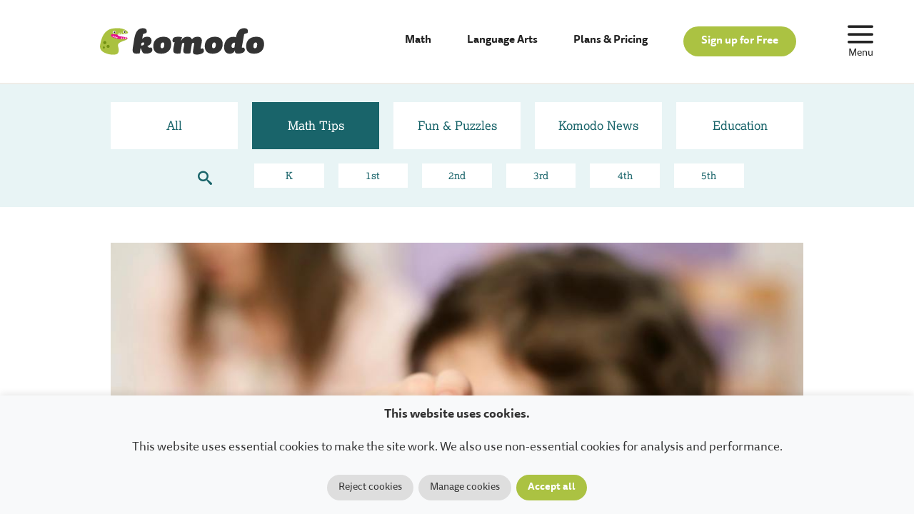

--- FILE ---
content_type: text/html; charset=UTF-8
request_url: https://komodomath.com/blog/category/math-tips-us
body_size: 7299
content:
<!DOCTYPE html>
<html lang="en-US">
<head>
	<meta charset="utf-8">
	<meta http-equiv="X-UA-Compatible" content="IE=edge">
	<meta name="viewport" content="width=device-width, initial-scale=1">
	<title>Hello - The Komodo Blog</title>
	<meta name="description" content="Komodo is a super-speedy, super-rewarding way of practising mathematics that kids actually enjoy using. For ages 5 to 11, it uses tried-and-tested principles to accelerate progress and grow self-confidence." />

	<!-- Facebook -->
<meta property="og:title" content="Welcome to Komodo! Home Learning that Works"/>
<meta property="og:type" content="website"/>
<meta property="og:url" content="https://komodomath.com/blog/category/math-tips-us"/>

<meta property="og:image" content="https://komodomath.s3.eu-west-1.amazonaws.com/uploads/site/2018/9/3/First-Grade-Math-Skills.png"/>

<meta property="og:site_name" content="Komodo Learning"/>
<meta property="og:description" content="Komodo is a super-speedy, super-rewarding way of practising mathematics that kids actually enjoy using. For ages 5 to 11, it uses tried-and-tested principles to accelerate progress and grow self-confidence."/>

<!-- Facebook -->
	<script src="/js/site/libs/jquery.min.js?v=2.1.4"></script>

	<link href="/css/site/app.css?id=c2bfeb262a3314c2e91f7f22086e8d05" rel="stylesheet">
	<link rel="icon" href="https://komodomath.com/img/icons/favicon-144x144.png">
	<link rel="apple-touch-icon" sizes="57x57" href="https://komodomath.com/apple-icon-57x57.png">
	<link rel="apple-touch-icon" sizes="60x60" href="https://komodomath.com/img/icons/apple-icon-60x60.png">
	<link rel="apple-touch-icon" sizes="72x72" href="https://komodomath.com/img/icons/apple-icon-72x72.png">
	<link rel="apple-touch-icon" sizes="76x76" href="https://komodomath.com/img/icons/apple-icon-76x76.png">
	<link rel="apple-touch-icon" sizes="114x114" href="https://komodomath.com/img/icons/apple-icon-114x114.png">
	<link rel="apple-touch-icon" sizes="120x120" href="https://komodomath.com/img/icons/apple-icon-120x120.png">
	<link rel="apple-touch-icon" sizes="144x144" href="https://komodomath.com/img/icons/apple-icon-144x144.png">
	<link rel="apple-touch-icon" sizes="152x152" href="https://komodomath.com/img/icons/apple-icon-152x152.png">
	<link rel="apple-touch-icon" sizes="180x180" href="https://komodomath.com/img/icons/apple-icon-180x180.png">
	<link rel="icon" type="image/png" sizes="192x192"  href="https://komodomath.com/img/icons/android-icon-192x192.png">
	<link rel="icon" type="image/png" sizes="32x32" href="https://komodomath.com/img/icons/favicon-32x32.png">
	<link rel="icon" type="image/png" sizes="96x96" href="https://komodomath.com/img/icons/favicon-96x96.png">
	<link rel="icon" type="image/png" sizes="16x16" href="https://komodomath.com/img/icons/favicon-16x16.png">
	<meta name="msapplication-TileColor" content="#ffffff">
	<meta name="msapplication-TileImage" content="https://komodomath.com/img/icons/ms-icon-144x144.png">
	<meta name="theme-color" content="#ffffff">
	<meta name="viewport" content="width=device-width, initial-scale=1, maximum-scale=1, user-scalable=0"/>
	<meta name="p:domain_verify" content="691655af680ad60cc50ff1c7afc14061"/>

<link rel="canonical" href="https://komodomath.com/blog/category/math-tips-us" />








<script>
    window.dataLayer = window.dataLayer || [];
    function gtag(){dataLayer.push(arguments);}

    if(localStorage.getItem('consentMode') === null){
        gtag('consent','default',{
            'ad_storage': 'denied',
            'analytics_storage': 'denied',
            'ad_user_data': 'denied',
            'ad_personalization': 'denied',
            'personalization_storage': 'denied',
            'functionality_storage': 'denied',
            'security_storage': 'denied',
        });
    } else {
        gtag('consent', 'default', JSON.parse(localStorage.getItem('consentMode')));
    }
</script>
<!-- Google Tag Manager -->
<script>(function(w,d,s,l,i){w[l]=w[l]||[];w[l].push({'gtm.start':
new Date().getTime(),event:'gtm.js'});var f=d.getElementsByTagName(s)[0],
j=d.createElement(s),dl=l!='dataLayer'?'&l='+l:'';j.async=true;j.src=
'https://www.googletagmanager.com/gtm.js?id='+i+dl;f.parentNode.insertBefore(j,f);
})(window,document,'script','dataLayer','GTM-THD4MN');</script>
<!-- End Google Tag Manager -->

<!-- Google Tag Manager (noscript) -->
<noscript><iframe src="https://www.googletagmanager.com/ns.html?id=GTM-THD4MN"
height="0" width="0" style="display:none;visibility:hidden"></iframe></noscript>
<!-- End Google Tag Manager (noscript) -->


<div id="cookie-consent-banner" class="cookie-consent-banner">
    <p><b>This website uses cookies.</b></p>
    <p class="show-for-medium-up">This website uses essential cookies to make the site work. We also use non-essential cookies for analysis and performance.</p>
    <button id="btn-reject-all" class="cookie-consent-button">Reject cookies</button>
    <button id="btn-manage-some" class="cookie-consent-button">Manage cookies</button>
    <button id="btn-accept-all" class="cookie-consent-button btn-success">Accept all</button>
    <div id="cookie-consent-options" class="cookie-consent-options">
      <button id="btn-accept-some" class="cookie-consent-button">Accept selection</button>
      <label><input id="consent-necessary" type="checkbox" value="Necessary" checked disabled>Necessary</label>
      <label><input id="consent-analytics" type="checkbox" value="Analytics" checked>Analytics</label>
      <label><input id="consent-preferences" type="checkbox" value="Preferences" checked>Preferences</label>
      <label><input id="consent-marketing" type="checkbox" value="Marketing" checked>Marketing</label>
    </div>
</div>

<script>
  
  function hideBanner() {
    document.getElementById('cookie-consent-banner').style.display = 'none';
  }

  if(localStorage.getItem('consentMode') === null) {
    
    document.getElementById('btn-accept-all').addEventListener('click', function() {
      setConsent({
        necessary: true,
        analytics: true,
        preferences: true,
        marketing: true
      });
      hideBanner();
    });
    document.getElementById('btn-accept-some').addEventListener('click', function() {
      setConsent({
        necessary: true,
        analytics: document.getElementById('consent-analytics').checked,
        preferences: document.getElementById('consent-preferences').checked,
        marketing: document.getElementById('consent-marketing').checked
      });
      hideBanner();
    });
    document.getElementById('btn-reject-all').addEventListener('click', function() {
      setConsent({
        necessary: false,
        analytics: false,
        preferences: false,
        marketing: false
      });
      hideBanner();
    });
    document.getElementById('btn-manage-some').addEventListener('click', function() {
      document.getElementById('cookie-consent-options').style.display = 'flex';
    });
    document.getElementById('cookie-consent-banner').style.display = 'block';
  }
  
  function setConsent(consent) {
    const consentMode = {
      'functionality_storage': consent.necessary ? 'granted' : 'denied',
      'security_storage': consent.necessary ? 'granted' : 'denied',
      'ad_storage': consent.marketing ? 'granted' : 'denied',
      'analytics_storage': consent.analytics ? 'granted' : 'denied',
      'ad_user_data': consent.marketing ? 'granted' : 'denied',
      'ad_personalization': consent.marketing ? 'granted' : 'denied',
      'personalization_storage': consent.preferences ? 'granted' : 'denied',
    };
    gtag('consent', 'update', consent);  
    localStorage.setItem('consentMode', JSON.stringify(consentMode));
  }
  
</script>




</head>
<body>


<!-- open off canvas -->
<div class="off-canvas-wrap" data-offcanvas>
	<div class="inner-wrap">

		<!-- Off Canvas Menu -->
		<aside class="right-off-canvas-menu">
			<div class="layout-column">
				<a class="close" onClick="document.getElementsByClassName('exit-off-canvas')[0].click()">Close</a>

				<div class="layout-row off-canvas-social-icons justify-center">
					<a href="https://www.facebook.com/komodo" target="_blank"><span class="icon-facebook-with-circle"></span></a>
					<a href="https://bsky.app/profile/komodolearning.bsky.social" target="_blank"><span class="icon-bluesky-with-circle"></span>
					<a href="https://www.pinterest.com/komodolearning/" target="_blank"><span class="icon-pinterest-with-circle"></span></a>
					<a href="https://www.instagram.com/komodomaths/" target="_blank"><span class="icon-instagram-with-circle"></span></a>
					<a href="https://www.youtube.com/c/komodomaths" target="_blank"><span class="icon-youtube-with-circle"></span></a>
				</div>

				<div class="layout-column primary-links">
					<a    href="/us" >Math</a>
					<a    href="/us/english" >Language Arts</a>
					<a  href="/us/how-it-works">How it Works</a>
					<a   href="/plans">Plans & Pricing</a>
					<a class="pill komodo-green" href="/signup">Sign up for Free</a>
				</div>

				<div class="layout-column secondary-links">
					<a  class="active"  href="/us/blog">Blog</a>
					<a href="/dashboard/login">Parent Dashboard<span class="icon-lock">&nbsp;</span></a>
					<a  href="/apps">Apps</a>
					<a href="/contact">Contact</a>
					<a href="https://help.komodomath.com/en/" target="_blank">Help Site</a>
					<a href="/reset-password">Reset Password</a>
				</div>
			</div>
		</aside>

		<div class="off-canvas-content-wrap">
			<header id="header">
				<div class="main-nav">
					<div class="layout-row width-wrapper align-middle justify-space-between">

						<a class="home-logo" href="/">
							<img src="/img/komodo-logo.svg" title="Welcome to Komodo Mathematics"/>
						</a>

						<div class="layout-row site-links">
							<a    href="/us" >Math</a>
							<a    href="/us/english" >Language Arts</a>
							<a   href="/plans">Plans & Pricing</a>
							<a class="pill komodo-green" href="/signup">Sign up for Free</a>
						</div>
					</div>
				</div>

				<a class="right-off-canvas-toggle" href="#" >
					<div>
						<span class="icon-menu"></span>
						<span class="menu-text">Menu</span>
					</div>
				</a>
			</header>


<script src="https://cdn.jsdelivr.net/npm/vue@2.6.14"></script>
<script src="https://cdn.jsdelivr.net/npm/vue-resource@1.3.5"></script>

<div class="wrapper">

    <div class="full-width">
        <div class="full-width light-blue-blog">
            <div class="row hide-for-small">
                <div class="small-12 columns">
                    <ul class="small-block-grid-2 medium-block-grid-5 categories">
                        <li><a href="/us/blog/" >All</a></li>
                                                                        <li><a href="/blog/category/math-tips-us"  class="selected" >Math Tips</a></li>
                                                                                                <li><a href="/blog/category/fun-puzzles-us" >Fun & Puzzles</a></li>
                                                                                                <li><a href="/blog/category/Komodo-news-us" >Komodo News</a></li>
                                                                                                <li><a href="/blog/category/education-us" >Education</a></li>
                                                                    </ul>
                </div>
            </div>

            <div id="search" class="live-search-component">
                <blog-search-component></blog-search-component>
            </div>
        </div>

        <div class="row posts">
            <div class="small-12 columns">

                <div class="row">
                                        
                    <div class="small-12 columns">
                        <a href="/us/blog/8-ways-to-help-your-child-develop-number-sense-us">
                            <div class="featured-image">
                                <img title="8 Ways to Help Young Kids Develop Number Sense" alt="8 Ways to Help Young Kids Develop Number Sense" src="https://komodomath.s3.eu-west-1.amazonaws.com/uploads/site/2025/2/18/pexels-boom-round redjpg.jpg" style="top: -10%" />
                            </div>
                        </a>
                    </div>

                    <div class="small-12 medium-6 columns title">
                        <a class="pink" href="/us/blog/8-ways-to-help-your-child-develop-number-sense-us"><h1 class="pink">8 Ways to Help Young Kids Develop Number Sense</h1></a>
                        <ul class="inline-list post-categories">
                                                        <li><a href="/blog/category/math-tips-us">Math Tips</a></li>
                                                                                    <li><a href="/blog/tag/5-and-under">5 and under</a></li>
                                                        <li><a href="/blog/tag/Kindergarten">K</a></li>
                                                    </ul>
                    </div>
                    <div class="small-12 medium-6 columns">
                        <p class="excerpt">Number sense is the ability to understand numbers and how they relate to each other. Children with number sense can think about numbers in a flexible way and manipulate them to solve problems.</p>
                        <p><a class="read-more" href="/us/blog/8-ways-to-help-your-child-develop-number-sense-us">Read more...</a></p>
                    </div>
                    
                                                                                <div class="small-12 medium-6 columns">
                        <div class="row">
                            <div class="small-12 columns">
                                <a href="/us/blog/how-to-help-kids-with-dyslexia-learn-math">
                                    <div class="featured-image">
                                        <img title="How to Help Kids with Dyslexia Learn Math" alt="How to Help Kids with Dyslexia Learn Math" src="https://komodomath.s3.eu-west-1.amazonaws.com/uploads/site/2024/11/19/test - transfer site.jpg" style="top: -10%" />
                                    </div>
                                </a>
                            </div>

                            <div class="small-12 columns title">
                                <a class="pink" href="/us/blog/how-to-help-kids-with-dyslexia-learn-math"><h1 class="pink">How to Help Kids with Dyslexia Learn Math</h1></a>
                                <ul class="inline-list post-categories">
                                                                        <li><a href="/blog/category/math-tips-us">Math Tips</a></li>
                                                                        <li><a href="/blog/category/education-us">Education</a></li>
                                                                                                            <li><a href="/blog/tag/Kindergarten">K</a></li>
                                                                        <li><a href="/blog/tag/1st-grade">1st</a></li>
                                                                        <li><a href="/blog/tag/2nd-grade">2nd</a></li>
                                                                        <li><a href="/blog/tag/3rd-grade">3rd</a></li>
                                                                        <li><a href="/blog/tag/4th-grade">4th</a></li>
                                                                        <li><a href="/blog/tag/5th-grade">5th</a></li>
                                                                    </ul>
                                <p class="excerpt">Dyslexia is a learning difference that affects information processing. Because dyslexic children have difficulty processing and remembering information, it can make some elements of learning maths and working with numbers difficult too.</p>
                                <p><a class="read-more" href="/us/blog/how-to-help-kids-with-dyslexia-learn-math">Read more...</a></p>
                            </div>
                        </div>
                    </div>
                    
                                                                                <div class="small-12 medium-6 columns">
                        <div class="row">
                            <div class="small-12 columns">
                                <a href="/us/blog/back_to_school_preparation">
                                    <div class="featured-image">
                                        <img title="Back to School - 5 Tips to Help you Ease Back into the Routine" alt="Back to School - 5 Tips to Help you Ease Back into the Routine" src="https://komodomath.s3.eu-west-1.amazonaws.com/uploads/site/2022/8/9/pexels-norma-mortenson-8456138.jpg" style="top: -0%" />
                                    </div>
                                </a>
                            </div>

                            <div class="small-12 columns title">
                                <a class="pink" href="/us/blog/back_to_school_preparation"><h1 class="pink">Back to School - 5 Tips to Help you Ease Back into the Routine</h1></a>
                                <ul class="inline-list post-categories">
                                                                        <li><a href="/blog/category/math-tips-us">Math Tips</a></li>
                                                                                                            <li><a href="/blog/tag/1st-grade">1st</a></li>
                                                                        <li><a href="/blog/tag/2nd-grade">2nd</a></li>
                                                                        <li><a href="/blog/tag/3rd-grade">3rd</a></li>
                                                                        <li><a href="/blog/tag/4th-grade">4th</a></li>
                                                                        <li><a href="/blog/tag/5th-grade">5th</a></li>
                                                                    </ul>
                                <p class="excerpt">Here are some steps you can take to ease children back from full vacation mode so that the first week of school doesn't knock you sideways.</p>
                                <p><a class="read-more" href="/us/blog/back_to_school_preparation">Read more...</a></p>
                            </div>
                        </div>
                    </div>
                    
                                    </div>
            </div>
        </div>

        <div class="full-width ebook-row  medium-blue ">
                        <div class="row" data-equalizer>
                <div class="small-12 medium-6 columns small-only-text-center" data-equalizer-watch>
                    <div class="y-center">
                        <h2 class="teal">Watch your child's confidence and<br> ability in math grow with Komodo.</h2>
                        <p>Award winning home learning for ages 5 to 11 on tablet and laptop.</p>
                    </div>
                </div>
                <div class="small-12 medium-4 end columns text-center" data-equalizer-watch>
                    <div class="y-center">
                        <p class="text-center"><a class="button" href="/signup">Start my <span class="pink">free trial</span></a></p>
                        <p>Free 14 day trial on all accounts</p>
                    </div>
                </div>
            </div>
                    </div>

        <div class="row posts">
            <div class="small-12 columns">
                <div class="row">
                                                                                
                    <div class="small-12 columns">
                        <a href="/us/blog/mindset-the-path-to-mastery-us">
                            <div class="featured-image">
                                <img title="Mindset - The Path to Mastery" alt="Mindset - The Path to Mastery" src="https://komodomath.s3.eu-west-1.amazonaws.com/uploads/site/2022/3/24/Mindset---website.jpg" style="top: -0%" />
                            </div>
                        </a>
                    </div>

                    <div class="small-12 medium-6 columns title">
                        <a class="pink" href="/us/blog/mindset-the-path-to-mastery-us"><h1 class="pink">Mindset - The Path to Mastery</h1></a>
                        <ul class="inline-list post-categories">
                                                        <li><a href="/blog/category/math-tips-us">Math Tips</a></li>
                                                        <li><a href="/blog/category/education-us">Education</a></li>
                                                                                    <li><a href="/blog/tag/Kindergarten">K</a></li>
                                                        <li><a href="/blog/tag/1st-grade">1st</a></li>
                                                        <li><a href="/blog/tag/2nd-grade">2nd</a></li>
                                                        <li><a href="/blog/tag/3rd-grade">3rd</a></li>
                                                        <li><a href="/blog/tag/4th-grade">4th</a></li>
                                                        <li><a href="/blog/tag/5th-grade">5th</a></li>
                                                    </ul>
                    </div>
                    <div class="small-12 medium-6 columns">
                        <p class="excerpt">People who have a growth mindset believe that they always have the potential to learn and improve. They are more motivated to persevere with difficult tasks, to take risks and to learn from failure.</p>
                        <p><a class="read-more" href="/us/blog/mindset-the-path-to-mastery-us">Read more...</a></p>
                    </div>
                    
                                                                                <div class="small-12 medium-6 columns">
                        <div class="row">
                            <div class="small-12 columns">
                                <a href="/us/blog/what-karate-kid-teaches-us-about-practice-us">
                                    <div class="featured-image">
                                        <img title="What the Karate Kid teaches us about practice - and how it works for math too" alt="What the Karate Kid teaches us about practice - and how it works for math too" src="https://komodomath.s3.eu-west-1.amazonaws.com/uploads/site/2021/1/21/Large-balance-image.png" style="top: -0%" />
                                    </div>
                                </a>
                            </div>

                            <div class="small-12 columns title">
                                <a class="pink" href="/us/blog/what-karate-kid-teaches-us-about-practice-us"><h1 class="pink">What the Karate Kid teaches us about practice - and how it works for math too</h1></a>
                                <ul class="inline-list post-categories">
                                                                        <li><a href="/blog/category/math-tips-us">Math Tips</a></li>
                                                                                                            <li><a href="/blog/tag/Kindergarten">K</a></li>
                                                                        <li><a href="/blog/tag/1st-grade">1st</a></li>
                                                                        <li><a href="/blog/tag/2nd-grade">2nd</a></li>
                                                                        <li><a href="/blog/tag/3rd-grade">3rd</a></li>
                                                                        <li><a href="/blog/tag/4th-grade">4th</a></li>
                                                                        <li><a href="/blog/tag/5th-grade">5th</a></li>
                                                                    </ul>
                                <p class="excerpt">From the art of practice, to building strong foundations, there's a lot to be learned from the Karate Kid which we can apply to learning maths.</p>
                                <p><a class="read-more" href="/us/blog/what-karate-kid-teaches-us-about-practice-us">Read more...</a></p>
                            </div>
                        </div>
                    </div>
                    
                                                                                <div class="small-12 medium-6 columns">
                        <div class="row">
                            <div class="small-12 columns">
                                <a href="/us/blog/2nd-grade-math-skills">
                                    <div class="featured-image">
                                        <img title="Eight Math Skills Your Child Will Learn in 2nd Grade" alt="Eight Math Skills Your Child Will Learn in 2nd Grade" src="https://komodomath.s3.eu-west-1.amazonaws.com/uploads/site/2018/9/3/Second-Grade-Math-Skills.png" style="top: -40%" />
                                    </div>
                                </a>
                            </div>

                            <div class="small-12 columns title">
                                <a class="pink" href="/us/blog/2nd-grade-math-skills"><h1 class="pink">Eight Math Skills Your Child Will Learn in 2nd Grade</h1></a>
                                <ul class="inline-list post-categories">
                                                                        <li><a href="/blog/category/math-tips-us">Math Tips</a></li>
                                                                        <li><a href="/blog/category/education-us">Education</a></li>
                                                                                                            <li><a href="/blog/tag/2nd-grade">2nd</a></li>
                                                                    </ul>
                                <p class="excerpt">In second grade math, children begin to work with larger numbers and develop a stronger understanding of place value. Students also learn everyday skills like telling time, working with money, and measuring.</p>
                                <p><a class="read-more" href="/us/blog/2nd-grade-math-skills">Read more...</a></p>
                            </div>
                        </div>
                    </div>
                    
                                    </div>
            </div>
        </div>

        <div class="full-width ebook-row  light-pink ">
                        <div class="row" data-equalizer>
                <div class="small-12 medium-6 medium-centered columns text-center" data-equalizer-watch>
                    <div class="y-center">

                        <h2 class="teal">Confidence in math stays<br>with your child for life.</h2>
                        <p>Award winning home learning for ages 5-11 on tablet and laptop.</p>
                    </div>
                </div>
            </div>
                    </div>

        <div class="row posts">
            <div class="small-12 columns">
                <div class="row">
                                        <div class="small-12 medium-6 columns">
                        <div class="row">
                            <div class="small-12 columns">
                                <a href="/us/blog/2nd-grade-math-skills">
                                    <div class="featured-image">
                                        <img title="Eight Math Skills Your Child Will Learn in 2nd Grade" alt="Eight Math Skills Your Child Will Learn in 2nd Grade" src="https://komodomath.s3.eu-west-1.amazonaws.com/uploads/site/2018/9/3/Second-Grade-Math-Skills.png" style="top: -40%" />
                                    </div>
                                </a>
                            </div>

                            <div class="small-12 columns title">
                                <a class="pink" href="/us/blog/2nd-grade-math-skills"><h1 class="pink">Eight Math Skills Your Child Will Learn in 2nd Grade</h1></a>
                                <ul class="inline-list post-categories">
                                                                        <li><a href="/blog/category/math-tips-us">Math Tips</a></li>
                                                                        <li><a href="/blog/category/education-us">Education</a></li>
                                                                                                            <li><a href="/blog/tag/2nd-grade">2nd</a></li>
                                                                    </ul>
                                <p class="excerpt">In second grade math, children begin to work with larger numbers and develop a stronger understanding of place value. Students also learn everyday skills like telling time, working with money, and measuring.</p>
                                <p><a class="read-more" href="/us/blog/2nd-grade-math-skills">Read more...</a></p>
                            </div>
                        </div>
                    </div>
                                                                                                    <div class="small-12 medium-6 columns">
                        <div class="row">
                            <div class="small-12 columns">
                                <a href="/us/blog/1st-grade-math-skills">
                                    <div class="featured-image">
                                        <img title="Seven Math Skills Your Child Will Learn in 1st Grade" alt="Seven Math Skills Your Child Will Learn in 1st Grade" src="https://komodomath.s3.eu-west-1.amazonaws.com/uploads/site/2018/9/3/First-Grade-Math-Skills.png" style="top: -40%" />
                                    </div>
                                </a>
                            </div>

                            <div class="small-12 columns title">
                                <a class="pink" href="/us/blog/1st-grade-math-skills"><h1 class="pink">Seven Math Skills Your Child Will Learn in 1st Grade</h1></a>
                                <ul class="inline-list post-categories">
                                                                        <li><a href="/blog/category/math-tips-us">Math Tips</a></li>
                                                                        <li><a href="/blog/category/education-us">Education</a></li>
                                                                                                            <li><a href="/blog/tag/1st-grade">1st</a></li>
                                                                    </ul>
                                <p class="excerpt">For many children, first grade is the year that they bloom as readers and mathematicians. Get ready to support your child’s mathematical growth by learning about Grade 1 math skills.</p>
                                <p><a class="read-more" href="/us/blog/1st-grade-math-skills">Read more...</a></p>
                            </div>
                        </div>
                    </div>
                    
                                                        </div>
            </div>
        </div>

        <div class="row">
            <div class="small-12 columns text-center">
                <ul class="pagination">
        
                    <li class="unavailable"><a href="">&laquo;</a></li>
        
        
                    
            
            
                                                                        <li class="current"><a href="">1</a></li>
                                                                                <li><a href="https://komodomath.com/blog/category/math-tips-us?page=2">2</a></li>
                                                                                <li><a href="https://komodomath.com/blog/category/math-tips-us?page=3">3</a></li>
                                                                                <li><a href="https://komodomath.com/blog/category/math-tips-us?page=4">4</a></li>
                                                                                <li><a href="https://komodomath.com/blog/category/math-tips-us?page=5">5</a></li>
                                                                                <li><a href="https://komodomath.com/blog/category/math-tips-us?page=6">6</a></li>
                                                        
        
                    <li><a href="https://komodomath.com/blog/category/math-tips-us?page=2" rel="next">&raquo;</a></li>
            </ul>

            </div>
        </div>
    </div>


    </div>
<script type="x-template" id="blog-search">
<div>

    <div class="row hide-for-small">
        <div class="medium-10 medium-centered columns">
                            <ul class="small-block-grid-2 medium-block-grid-7 tags">
                            <li><a @click="showSearch" class="show-search teal"><span class="icon-search"></span></a></li>
                                <li><a href="/blog/tag/Kindergarten" >K</a></li>
                                <li><a href="/blog/tag/1st-grade" >1st</a></li>
                                <li><a href="/blog/tag/2nd-grade" >2nd</a></li>
                                <li><a href="/blog/tag/3rd-grade" >3rd</a></li>
                                <li><a href="/blog/tag/4th-grade" >4th</a></li>
                                <li><a href="/blog/tag/5th-grade" >5th</a></li>
                            </ul>
        </div>
    </div>
    <div class="row show-for-small mobile-search">
        <div class="small-12 columns">
            <a @click="showSearch" class="show-search teal"><span class="icon-search"></span></a>
        </div>
    </div>
    <div class="full-width komodo-grey live-search-form" :class="{ active: open }">
        <form action="/blog/search" method="POST" id="search-form">						
            <input type="hidden" name="_token" value="JP0gKPvzujqnHZfWsZZiBs4MioVkTIYAcnNKZFMY">
            <div class="row">
                <div class="small-1 columns text-center">
                    <a @click="reset"><span class="icon-cross"></span></a>
                </div>
                <div class="small-9 columns">
                    <input v-model="selection" type="text" name="q" ref='search' @keyup="liveSearch" placeholder="Search">
                </div>
                <div class="small-2 columns text-center">
                    <a @click="search"><span class="icon-search"></span></a>
                </div>
            </div>
        </form>
    </div>
    <div class="full-width komodo-grey row padded-row-bottom text-center" v-show="resultNotZero">
        <p class="pink"><em>({{ results.length }}) search result<span v-if="results.length > 1">s</span>:</em> {{ selection }} <a class="pink" :href="'/blog/search?q=' + this.selection" v-if="results.length > 3">see all</a></p>
        <live-search-result v-for="(result, index) in results" :result="result" :index="index" :length="results.length"></live-search-result>
    </div>
</div>
</script>
<script type="x-template" id="live-search-result">
<div class="small-4 columns" :class="classObject" v-show="index < 3">
    <a class="pink" :href="'/blog/'+result.slug">
        <div class="featured-image" :style="{ backgroundImage: 'url(\'' + result.featured_image + '\')', backgroundRepeat: 'no-repeat', backgroundPosition: 'center ' +  result.featured_image_position + '%', backgroundSize: '100% auto'}">
            <div class="image"></div>
        </div>
    </a>
    <a class="pink" :href="'/blog/'+result.slug"><h3 class="pink">{{ result.title }}</h3></a>
</div>
</script>
<script src=""></script>
<script src="https://komodomath.com/js/site/scripts/blog-index.js"></script>

	<div class="full-width blog-gradient-row">
	<div class="row" data-equalizer>
		<div class="small-12 medium-8 columns small-only-text-center" data-equalizer-watch>
			<div class="y-center">
				<h2 class="teal">Watch your child's confidence and ability<br> in math and language arts grow with Komodo.</h2>
				<p>Award winning home learning for ages 5 to 11 on phone, tablet and laptop.</p>
			</div>
		</div>
		<div class="small-12 medium-4 end columns text-center" data-equalizer-watch>
			<div class="y-center">
				<p class="text-center"><a class="button large" href="/signup">Start my <span class="pink">free trial</span></a></p>
				<p>Free 14 day trial, cancel anytime.</p>
			</div>
		</div>
	</div>
</div>

<div class="blog-mobile-cta">
	<a href="/" onclick="dataLayer.push({'event': 'BLOG_EVENT', 'eventLabel': 'BLOG_MOBILE_CTA'});">Do you have a child who needs help with math?</a>
</div>

<footer class="full-width">
	<div class="row" data-equalizer>
		<div class="small-12 medium-4 large-3 columns text-center social" data-equalizer-watch>
			<div class="y-center">
				<div>
					<a href="https://www.pinterest.com/komodolearning/" target="_blank">
						<img width="30" src="/img/pinterest.svg" />
					</a>
					<a href="https://www.facebook.com/komodo" target="_blank">
						<img width="30" src="/img/facebook.svg" />
					</a>
					<a href="https://bsky.app/profile/komodolearning.bsky.social" target="_blank">
						<img width="30" src="/img/bluesky.svg" />
					</a>
				</div>
			</div>
		</div>
		<div class="small-12 medium-4 large-6 columns text-center" data-equalizer-watch>
			<div class="y-center">
				<div>
					<a href="/signup" class="button expand large sign-up">Start a Free Trial</a>
				</div>
			</div>
		</div>
		<div class="small-12 medium-4 large-3 columns text-center social" data-equalizer-watch>
			<div class="y-center">
				<div>
					<a href="https://www.instagram.com/komodomaths/" target="_blank">
						<img width="30" src="/img/instagram.svg" />
					</a>
					<a href="https://www.youtube.com/c/komodomaths" target="_blank">
						<img width="30" src="/img/youtube.svg" />
					</a>
				</div>
			</div>
		</div>
	</div>

	<div class="row">
	<div class="small-12 medium-8 medium-centered large-7 large-centered columns text-center">
		<ul class="inline-list footer-menu">
			<li><a href="/us">mathematics</a></li>
			<li><a href="/us/english">language arts</a></li>
			<li><a href="/us/story">our story</a></li>
			<li><a href="/us/contact">contact</a></li>
			<li><a href="https://help.komodomath.com/en/" target="_blank">help</a></li>
			<li><a href="/us/blog">blog</a></li>
			<li><a href="/general/terms-and-conditions">terms &amp; conditions</a></li>
			<li><a href="/general/privacy-policy">privacy</a></li>
			<li><a href="/dashboard/login">dashboard <span class="icon-lock">&nbsp;</span></a></li>
			<li><a href="/tell-a-friend">tell a friend</a></li>
			<li><a href="/apps">apps</a></li>
		</ul>
	</div>
</div>

	<div class="row">
		<div class="small-12 columns">
			<p class="text-center">&#169; Komodo Learning 2026</p>
		</div>
	</div>
</footer>

<!-- close off canvas wrap -->
</div>
<!-- close the off-canvas menu -->
<a class="exit-off-canvas"></a>

	<!-- close off canvas containers -->
</div>
</div>

<script src="/js/site/scripts/global.js?id=b1a52a5af6f405800a9c4447f8e84b96"></script>
<script src="/js/site/scripts/ie.js"></script>
<script src="//cdnjs.cloudflare.com/ajax/libs/foundation/5.5.1/js/foundation.min.js"></script>
<script src="//cdnjs.cloudflare.com/ajax/libs/modernizr/2.8.3/modernizr.min.js"></script>
<script>
window.intercomSettings = {
  app_id: "t14qajpw",
};
</script>

<script>
!function(){var t=window,e=t.Intercom;if("function"==typeof e)e("reattach_activator"),e("update",t.intercomSettings);else{var n=document,a=function(){a.c(arguments)};a.q=[],a.c=function(t){a.q.push(t)},t.Intercom=a;var c=function(){setTimeout(function(){var t=n.createElement("script");t.type="text/javascript",t.async=!0,t.src="https://widget.intercom.io/widget/t14qajpw";var e=n.getElementsByTagName("script")[0];e.parentNode.insertBefore(t,e)},5e3)};t.attachEvent?t.attachEvent("onload",c):t.addEventListener("load",c,!1)}}();
</script>
<script>
$(function(){
	$(document).foundation();
})
</script>
<script src="/js/site/scripts/journey.js"></script>
	</body>
</html>


--- FILE ---
content_type: text/css
request_url: https://komodomath.com/css/site/app.css?id=c2bfeb262a3314c2e91f7f22086e8d05
body_size: 41011
content:
@charset "UTF-8";@font-face{font-display:swap;font-family:Lexia;font-style:normal;font-weight:400;src:url(/fonts/Lexia-Regular.eot);src:url(/fonts/Lexia-Regular.eot?#iefix) format("embedded-opentype"),url(/fonts/Lexia-Regular.woff) format("woff"),url(/fonts/Lexia-Regular.ttf) format("truetype"),url(/fonts/Lexia-Regular.svg) format("svg")}@font-face{font-display:swap;font-family:Lexia;font-style:normal;font-weight:700;src:url(/fonts/Lexia-Bold.eot);src:url(/fonts/Lexia-Bold.eot?#iefix) format("embedded-opentype"),url(/fonts/Lexia-Bold.woff) format("woff"),url(/fonts/Lexia-Bold.ttf) format("truetype"),url(/fonts/Lexia-Bold.svg) format("svg")}@font-face{font-display:swap;font-family:Tisa;font-style:normal;font-weight:400;src:url(/fonts/TisaSansPro.eot);src:url(/fonts/TisaSansPro.eot?#iefix) format("embedded-opentype"),url(/fonts/TisaSansPro.woff) format("woff"),url(/fonts/TisaSansPro.ttf) format("truetype"),url(/fonts/TisaSansPro.svg) format("svg")}@font-face{font-display:swap;font-family:Tisa;font-style:normal;font-weight:700;src:url(/fonts/TisaSansPro-Bold.eot);src:url(/fonts/TisaSansPro-Bold.eot?#iefix) format("embedded-opentype"),url(/fonts/TisaSansPro-Bold.woff) format("woff"),url(/fonts/TisaSansPro-Bold.ttf) format("truetype"),url(/fonts/TisaSansPro-Bold.svg) format("svg")}@font-face{font-display:swap;font-family:Tisa;font-style:italic;font-weight:400;src:url(/fonts/TisaSansPro-Italic.eot);src:url(/fonts/TisaSansPro-Italic.eot?#iefix) format("embedded-opentype"),url(/fonts/TisaSansPro-Italic.woff) format("woff"),url(/fonts/TisaSansPro-Italic.ttf) format("truetype"),url(/fonts/TisaSansPro-Italic.svg) format("svg")}meta.foundation-version{font-family:"/{{VERSION}}/"}meta.foundation-mq-small{font-family:"/only screen/";width:0}meta.foundation-mq-small-only{font-family:"/only screen and (max-width: 40em)/";width:0}meta.foundation-mq-medium{font-family:"/only screen and (min-width:40.0625em)/";width:40.0625em}meta.foundation-mq-medium-only{font-family:"/only screen and (min-width:40.0625em) and (max-width:64em)/";width:40.0625em}meta.foundation-mq-large{font-family:"/only screen and (min-width:64.0625em)/";width:64.0625em}meta.foundation-mq-large-only{font-family:"/only screen and (min-width:64.0625em) and (max-width:90em)/";width:64.0625em}meta.foundation-mq-xlarge{font-family:"/only screen and (min-width:90.0625em)/";width:90.0625em}meta.foundation-mq-xlarge-only{font-family:"/only screen and (min-width:90.0625em) and (max-width:120em)/";width:90.0625em}meta.foundation-mq-xxlarge{font-family:"/only screen and (min-width:120.0625em)/";width:120.0625em}meta.foundation-data-attribute-namespace{font-family:false}body,html{height:100%}html{box-sizing:border-box}*,:after,:before{box-sizing:inherit}body,html{font-size:14px}body{background:#fff;color:#333;cursor:auto;font-family:Tisa,Helvetica Neue,Helvetica,Roboto,Arial,sans-serif;font-style:normal;font-weight:400;line-height:1.5;margin:0;padding:0;position:relative}a:hover{cursor:pointer}img{-ms-interpolation-mode:bicubic;height:auto;max-width:100%}#map_canvas embed,#map_canvas img,#map_canvas object,.map_canvas embed,.map_canvas img,.map_canvas object,.mqa-display embed,.mqa-display img,.mqa-display object{max-width:none!important}.left{float:left!important}.right{float:right!important}.clearfix:after,.clearfix:before{content:" ";display:table}.clearfix:after{clear:both}.hide{display:none}.invisible{visibility:hidden}.antialiased{-webkit-font-smoothing:antialiased;-moz-osx-font-smoothing:grayscale}img{display:inline-block;vertical-align:middle}textarea{height:auto;min-height:50px}.row,select{width:100%}.row{margin:0 auto;max-width:71.4285714286rem}.row:after,.row:before{content:" ";display:table}.row:after{clear:both}.row.collapse>.column,.row.collapse>.columns{padding-left:0;padding-right:0}.row.collapse .row{margin-left:0;margin-right:0}.row .row{margin:0 -1.0714285714rem;max-width:none;width:auto}.row .row:after,.row .row:before{content:" ";display:table}.row .row:after{clear:both}.row .row.collapse{margin:0;max-width:none;width:auto}.row .row.collapse:after,.row .row.collapse:before{content:" ";display:table}.row .row.collapse:after{clear:both}.column,.columns{float:left;padding-left:1.0714285714rem;padding-right:1.0714285714rem;width:100%}[class*=column]+[class*=column]:last-child{float:right}[class*=column]+[class*=column].end{float:left}@media only screen{.small-push-0{left:0;position:relative;right:auto}.small-pull-0{left:auto;position:relative;right:0}.small-push-1{left:8.3333333333%;position:relative;right:auto}.small-pull-1{left:auto;position:relative;right:8.3333333333%}.small-push-2{left:16.6666666667%;position:relative;right:auto}.small-pull-2{left:auto;position:relative;right:16.6666666667%}.small-push-3{left:25%;position:relative;right:auto}.small-pull-3{left:auto;position:relative;right:25%}.small-push-4{left:33.3333333333%;position:relative;right:auto}.small-pull-4{left:auto;position:relative;right:33.3333333333%}.small-push-5{left:41.6666666667%;position:relative;right:auto}.small-pull-5{left:auto;position:relative;right:41.6666666667%}.small-push-6{left:50%;position:relative;right:auto}.small-pull-6{left:auto;position:relative;right:50%}.small-push-7{left:58.3333333333%;position:relative;right:auto}.small-pull-7{left:auto;position:relative;right:58.3333333333%}.small-push-8{left:66.6666666667%;position:relative;right:auto}.small-pull-8{left:auto;position:relative;right:66.6666666667%}.small-push-9{left:75%;position:relative;right:auto}.small-pull-9{left:auto;position:relative;right:75%}.small-push-10{left:83.3333333333%;position:relative;right:auto}.small-pull-10{left:auto;position:relative;right:83.3333333333%}.small-push-11{left:91.6666666667%;position:relative;right:auto}.small-pull-11{left:auto;position:relative;right:91.6666666667%}.column,.columns{float:left;padding-left:1.0714285714rem;padding-right:1.0714285714rem;position:relative}.small-1{width:8.3333333333%}.small-2{width:16.6666666667%}.small-3{width:25%}.small-4{width:33.3333333333%}.small-5{width:41.6666666667%}.small-6{width:50%}.small-7{width:58.3333333333%}.small-8{width:66.6666666667%}.small-9{width:75%}.small-10{width:83.3333333333%}.small-11{width:91.6666666667%}.small-12{width:100%}.small-offset-0{margin-left:0!important}.small-offset-1{margin-left:8.3333333333%!important}.small-offset-2{margin-left:16.6666666667%!important}.small-offset-3{margin-left:25%!important}.small-offset-4{margin-left:33.3333333333%!important}.small-offset-5{margin-left:41.6666666667%!important}.small-offset-6{margin-left:50%!important}.small-offset-7{margin-left:58.3333333333%!important}.small-offset-8{margin-left:66.6666666667%!important}.small-offset-9{margin-left:75%!important}.small-offset-10{margin-left:83.3333333333%!important}.small-offset-11{margin-left:91.6666666667%!important}.small-reset-order{float:left;left:auto;margin-left:0;margin-right:0;right:auto}.column.small-centered,.columns.small-centered{float:none;margin-left:auto;margin-right:auto}.column.small-uncentered,.columns.small-uncentered{float:left;margin-left:0;margin-right:0}.column.small-centered:last-child,.columns.small-centered:last-child{float:none}.column.small-uncentered:last-child,.columns.small-uncentered:last-child{float:left}.column.small-uncentered.opposite,.columns.small-uncentered.opposite{float:right}.row.small-collapse>.column,.row.small-collapse>.columns{padding-left:0;padding-right:0}.row.small-collapse .row{margin-left:0;margin-right:0}.row.small-uncollapse>.column,.row.small-uncollapse>.columns{float:left;padding-left:1.0714285714rem;padding-right:1.0714285714rem}}@media only screen and (min-width:40.0625em){.medium-push-0{left:0;position:relative;right:auto}.medium-pull-0{left:auto;position:relative;right:0}.medium-push-1{left:8.3333333333%;position:relative;right:auto}.medium-pull-1{left:auto;position:relative;right:8.3333333333%}.medium-push-2{left:16.6666666667%;position:relative;right:auto}.medium-pull-2{left:auto;position:relative;right:16.6666666667%}.medium-push-3{left:25%;position:relative;right:auto}.medium-pull-3{left:auto;position:relative;right:25%}.medium-push-4{left:33.3333333333%;position:relative;right:auto}.medium-pull-4{left:auto;position:relative;right:33.3333333333%}.medium-push-5{left:41.6666666667%;position:relative;right:auto}.medium-pull-5{left:auto;position:relative;right:41.6666666667%}.medium-push-6{left:50%;position:relative;right:auto}.medium-pull-6{left:auto;position:relative;right:50%}.medium-push-7{left:58.3333333333%;position:relative;right:auto}.medium-pull-7{left:auto;position:relative;right:58.3333333333%}.medium-push-8{left:66.6666666667%;position:relative;right:auto}.medium-pull-8{left:auto;position:relative;right:66.6666666667%}.medium-push-9{left:75%;position:relative;right:auto}.medium-pull-9{left:auto;position:relative;right:75%}.medium-push-10{left:83.3333333333%;position:relative;right:auto}.medium-pull-10{left:auto;position:relative;right:83.3333333333%}.medium-push-11{left:91.6666666667%;position:relative;right:auto}.medium-pull-11{left:auto;position:relative;right:91.6666666667%}.column,.columns{float:left;padding-left:1.0714285714rem;padding-right:1.0714285714rem;position:relative}.medium-1{width:8.3333333333%}.medium-2{width:16.6666666667%}.medium-3{width:25%}.medium-4{width:33.3333333333%}.medium-5{width:41.6666666667%}.medium-6{width:50%}.medium-7{width:58.3333333333%}.medium-8{width:66.6666666667%}.medium-9{width:75%}.medium-10{width:83.3333333333%}.medium-11{width:91.6666666667%}.medium-12{width:100%}.medium-offset-0{margin-left:0!important}.medium-offset-1{margin-left:8.3333333333%!important}.medium-offset-2{margin-left:16.6666666667%!important}.medium-offset-3{margin-left:25%!important}.medium-offset-4{margin-left:33.3333333333%!important}.medium-offset-5{margin-left:41.6666666667%!important}.medium-offset-6{margin-left:50%!important}.medium-offset-7{margin-left:58.3333333333%!important}.medium-offset-8{margin-left:66.6666666667%!important}.medium-offset-9{margin-left:75%!important}.medium-offset-10{margin-left:83.3333333333%!important}.medium-offset-11{margin-left:91.6666666667%!important}.medium-reset-order{float:left;left:auto;margin-left:0;margin-right:0;right:auto}.column.medium-centered,.columns.medium-centered{float:none;margin-left:auto;margin-right:auto}.column.medium-uncentered,.columns.medium-uncentered{float:left;margin-left:0;margin-right:0}.column.medium-centered:last-child,.columns.medium-centered:last-child{float:none}.column.medium-uncentered:last-child,.columns.medium-uncentered:last-child{float:left}.column.medium-uncentered.opposite,.columns.medium-uncentered.opposite{float:right}.row.medium-collapse>.column,.row.medium-collapse>.columns{padding-left:0;padding-right:0}.row.medium-collapse .row{margin-left:0;margin-right:0}.row.medium-uncollapse>.column,.row.medium-uncollapse>.columns{float:left;padding-left:1.0714285714rem;padding-right:1.0714285714rem}.push-0{left:0;right:auto}.pull-0,.push-0{position:relative}.pull-0{left:auto;right:0}.push-1{left:8.3333333333%;right:auto}.pull-1,.push-1{position:relative}.pull-1{left:auto;right:8.3333333333%}.push-2{left:16.6666666667%;right:auto}.pull-2,.push-2{position:relative}.pull-2{left:auto;right:16.6666666667%}.push-3{left:25%;right:auto}.pull-3,.push-3{position:relative}.pull-3{left:auto;right:25%}.push-4{left:33.3333333333%;right:auto}.pull-4,.push-4{position:relative}.pull-4{left:auto;right:33.3333333333%}.push-5{left:41.6666666667%;right:auto}.pull-5,.push-5{position:relative}.pull-5{left:auto;right:41.6666666667%}.push-6{left:50%;right:auto}.pull-6,.push-6{position:relative}.pull-6{left:auto;right:50%}.push-7{left:58.3333333333%;right:auto}.pull-7,.push-7{position:relative}.pull-7{left:auto;right:58.3333333333%}.push-8{left:66.6666666667%;right:auto}.pull-8,.push-8{position:relative}.pull-8{left:auto;right:66.6666666667%}.push-9{left:75%;right:auto}.pull-9,.push-9{position:relative}.pull-9{left:auto;right:75%}.push-10{left:83.3333333333%;position:relative;right:auto}.pull-10{left:auto;position:relative;right:83.3333333333%}.push-11{left:91.6666666667%;position:relative;right:auto}.pull-11{left:auto;position:relative;right:91.6666666667%}}@media only screen and (min-width:64.0625em){.large-push-0{left:0;position:relative;right:auto}.large-pull-0{left:auto;position:relative;right:0}.large-push-1{left:8.3333333333%;position:relative;right:auto}.large-pull-1{left:auto;position:relative;right:8.3333333333%}.large-push-2{left:16.6666666667%;position:relative;right:auto}.large-pull-2{left:auto;position:relative;right:16.6666666667%}.large-push-3{left:25%;position:relative;right:auto}.large-pull-3{left:auto;position:relative;right:25%}.large-push-4{left:33.3333333333%;position:relative;right:auto}.large-pull-4{left:auto;position:relative;right:33.3333333333%}.large-push-5{left:41.6666666667%;position:relative;right:auto}.large-pull-5{left:auto;position:relative;right:41.6666666667%}.large-push-6{left:50%;position:relative;right:auto}.large-pull-6{left:auto;position:relative;right:50%}.large-push-7{left:58.3333333333%;position:relative;right:auto}.large-pull-7{left:auto;position:relative;right:58.3333333333%}.large-push-8{left:66.6666666667%;position:relative;right:auto}.large-pull-8{left:auto;position:relative;right:66.6666666667%}.large-push-9{left:75%;position:relative;right:auto}.large-pull-9{left:auto;position:relative;right:75%}.large-push-10{left:83.3333333333%;position:relative;right:auto}.large-pull-10{left:auto;position:relative;right:83.3333333333%}.large-push-11{left:91.6666666667%;position:relative;right:auto}.large-pull-11{left:auto;position:relative;right:91.6666666667%}.column,.columns{float:left;padding-left:1.0714285714rem;padding-right:1.0714285714rem;position:relative}.large-1{width:8.3333333333%}.large-2{width:16.6666666667%}.large-3{width:25%}.large-4{width:33.3333333333%}.large-5{width:41.6666666667%}.large-6{width:50%}.large-7{width:58.3333333333%}.large-8{width:66.6666666667%}.large-9{width:75%}.large-10{width:83.3333333333%}.large-11{width:91.6666666667%}.large-12{width:100%}.large-offset-0{margin-left:0!important}.large-offset-1{margin-left:8.3333333333%!important}.large-offset-2{margin-left:16.6666666667%!important}.large-offset-3{margin-left:25%!important}.large-offset-4{margin-left:33.3333333333%!important}.large-offset-5{margin-left:41.6666666667%!important}.large-offset-6{margin-left:50%!important}.large-offset-7{margin-left:58.3333333333%!important}.large-offset-8{margin-left:66.6666666667%!important}.large-offset-9{margin-left:75%!important}.large-offset-10{margin-left:83.3333333333%!important}.large-offset-11{margin-left:91.6666666667%!important}.large-reset-order{float:left;left:auto;margin-left:0;margin-right:0;right:auto}.column.large-centered,.columns.large-centered{float:none;margin-left:auto;margin-right:auto}.column.large-uncentered,.columns.large-uncentered{float:left;margin-left:0;margin-right:0}.column.large-centered:last-child,.columns.large-centered:last-child{float:none}.column.large-uncentered:last-child,.columns.large-uncentered:last-child{float:left}.column.large-uncentered.opposite,.columns.large-uncentered.opposite{float:right}.row.large-collapse>.column,.row.large-collapse>.columns{padding-left:0;padding-right:0}.row.large-collapse .row{margin-left:0;margin-right:0}.row.large-uncollapse>.column,.row.large-uncollapse>.columns{float:left;padding-left:1.0714285714rem;padding-right:1.0714285714rem}.push-0{left:0;right:auto}.pull-0,.push-0{position:relative}.pull-0{left:auto;right:0}.push-1{left:8.3333333333%;right:auto}.pull-1,.push-1{position:relative}.pull-1{left:auto;right:8.3333333333%}.push-2{left:16.6666666667%;right:auto}.pull-2,.push-2{position:relative}.pull-2{left:auto;right:16.6666666667%}.push-3{left:25%;right:auto}.pull-3,.push-3{position:relative}.pull-3{left:auto;right:25%}.push-4{left:33.3333333333%;right:auto}.pull-4,.push-4{position:relative}.pull-4{left:auto;right:33.3333333333%}.push-5{left:41.6666666667%;right:auto}.pull-5,.push-5{position:relative}.pull-5{left:auto;right:41.6666666667%}.push-6{left:50%;right:auto}.pull-6,.push-6{position:relative}.pull-6{left:auto;right:50%}.push-7{left:58.3333333333%;right:auto}.pull-7,.push-7{position:relative}.pull-7{left:auto;right:58.3333333333%}.push-8{left:66.6666666667%;right:auto}.pull-8,.push-8{position:relative}.pull-8{left:auto;right:66.6666666667%}.push-9{left:75%;right:auto}.pull-9,.push-9{position:relative}.pull-9{left:auto;right:75%}.push-10{left:83.3333333333%;position:relative;right:auto}.pull-10{left:auto;position:relative;right:83.3333333333%}.push-11{left:91.6666666667%;position:relative;right:auto}.pull-11{left:auto;position:relative;right:91.6666666667%}}.accordion{margin-bottom:0}.accordion:after,.accordion:before{content:" ";display:table}.accordion:after{clear:both}.accordion .accordion-navigation,.accordion dd{display:block;margin-bottom:0!important}.accordion .accordion-navigation.active>a,.accordion dd.active>a{background:#e8e8e8}.accordion .accordion-navigation>a,.accordion dd>a{background:#efefef;color:#222;display:block;font-family:Tisa,Helvetica Neue,Helvetica,Roboto,Arial,sans-serif;font-size:1.1428571429rem;padding:1.1428571429rem}.accordion .accordion-navigation>a:hover,.accordion dd>a:hover{background:#e3e3e3}.accordion .accordion-navigation>.content,.accordion dd>.content{display:none;padding:1.0714285714rem}.accordion .accordion-navigation>.content.active,.accordion dd>.content.active{background:#fff;display:block}.alert-box{background-color:#008cba;border:1px solid #0078a0;color:#fff;display:block;font-size:.9285714286rem;font-weight:400;margin-bottom:1.4285714286rem;padding:1rem 1.7142857143rem 1rem 1rem;position:relative;transition:opacity .3s ease-out}.alert-box .close{background:inherit;color:#333;font-size:1.5714285714rem;line-height:.9;margin-top:-.7857142857rem;opacity:.3;padding:0 6px 4px;position:absolute;right:.2857142857rem;top:50%}.alert-box .close:focus,.alert-box .close:hover{opacity:.5}.alert-box.radius{border-radius:3px}.alert-box.round{border-radius:1000px}.alert-box.success{background-color:#43ac6a;border-color:#3a945b;color:#fff}.alert-box.alert{background-color:#ef4156;border-color:#ec1a33;color:#fff}.alert-box.secondary{background-color:#e7e7e7;border-color:#c7c7c7;color:#4f4f4f}.alert-box.warning{background-color:#f08a24;border-color:#de770f;color:#fff}.alert-box.info{background-color:#a0d3e8;border-color:#74bfdd;color:#4f4f4f}.alert-box.alert-close{opacity:0}[class*=block-grid-]{display:block;margin:0 -.7142857143rem;padding:0}[class*=block-grid-]:after,[class*=block-grid-]:before{content:" ";display:table}[class*=block-grid-]:after{clear:both}[class*=block-grid-]>li{display:block;float:left;height:auto;padding:0 .7142857143rem 1.4285714286rem}@media only screen{.small-block-grid-1>li{list-style:none;width:100%}.small-block-grid-1>li:nth-of-type(1n){clear:none}.small-block-grid-1>li:nth-of-type(1n+1){clear:both}.small-block-grid-2>li{list-style:none;width:50%}.small-block-grid-2>li:nth-of-type(1n){clear:none}.small-block-grid-2>li:nth-of-type(odd){clear:both}.small-block-grid-3>li{list-style:none;width:33.3333333333%}.small-block-grid-3>li:nth-of-type(1n){clear:none}.small-block-grid-3>li:nth-of-type(3n+1){clear:both}.small-block-grid-4>li{list-style:none;width:25%}.small-block-grid-4>li:nth-of-type(1n){clear:none}.small-block-grid-4>li:nth-of-type(4n+1){clear:both}.small-block-grid-5>li{list-style:none;width:20%}.small-block-grid-5>li:nth-of-type(1n){clear:none}.small-block-grid-5>li:nth-of-type(5n+1){clear:both}.small-block-grid-6>li{list-style:none;width:16.6666666667%}.small-block-grid-6>li:nth-of-type(1n){clear:none}.small-block-grid-6>li:nth-of-type(6n+1){clear:both}.small-block-grid-7>li{list-style:none;width:14.2857142857%}.small-block-grid-7>li:nth-of-type(1n){clear:none}.small-block-grid-7>li:nth-of-type(7n+1){clear:both}.small-block-grid-8>li{list-style:none;width:12.5%}.small-block-grid-8>li:nth-of-type(1n){clear:none}.small-block-grid-8>li:nth-of-type(8n+1){clear:both}.small-block-grid-9>li{list-style:none;width:11.1111111111%}.small-block-grid-9>li:nth-of-type(1n){clear:none}.small-block-grid-9>li:nth-of-type(9n+1){clear:both}.small-block-grid-10>li{list-style:none;width:10%}.small-block-grid-10>li:nth-of-type(1n){clear:none}.small-block-grid-10>li:nth-of-type(10n+1){clear:both}.small-block-grid-11>li{list-style:none;width:9.0909090909%}.small-block-grid-11>li:nth-of-type(1n){clear:none}.small-block-grid-11>li:nth-of-type(11n+1){clear:both}.small-block-grid-12>li{list-style:none;width:8.3333333333%}.small-block-grid-12>li:nth-of-type(1n){clear:none}.small-block-grid-12>li:nth-of-type(12n+1){clear:both}}@media only screen and (min-width:40.0625em){.medium-block-grid-1>li{list-style:none;width:100%}.medium-block-grid-1>li:nth-of-type(1n){clear:none}.medium-block-grid-1>li:nth-of-type(1n+1){clear:both}.medium-block-grid-2>li{list-style:none;width:50%}.medium-block-grid-2>li:nth-of-type(1n){clear:none}.medium-block-grid-2>li:nth-of-type(odd){clear:both}.medium-block-grid-3>li{list-style:none;width:33.3333333333%}.medium-block-grid-3>li:nth-of-type(1n){clear:none}.medium-block-grid-3>li:nth-of-type(3n+1){clear:both}.medium-block-grid-4>li{list-style:none;width:25%}.medium-block-grid-4>li:nth-of-type(1n){clear:none}.medium-block-grid-4>li:nth-of-type(4n+1){clear:both}.medium-block-grid-5>li{list-style:none;width:20%}.medium-block-grid-5>li:nth-of-type(1n){clear:none}.medium-block-grid-5>li:nth-of-type(5n+1){clear:both}.medium-block-grid-6>li{list-style:none;width:16.6666666667%}.medium-block-grid-6>li:nth-of-type(1n){clear:none}.medium-block-grid-6>li:nth-of-type(6n+1){clear:both}.medium-block-grid-7>li{list-style:none;width:14.2857142857%}.medium-block-grid-7>li:nth-of-type(1n){clear:none}.medium-block-grid-7>li:nth-of-type(7n+1){clear:both}.medium-block-grid-8>li{list-style:none;width:12.5%}.medium-block-grid-8>li:nth-of-type(1n){clear:none}.medium-block-grid-8>li:nth-of-type(8n+1){clear:both}.medium-block-grid-9>li{list-style:none;width:11.1111111111%}.medium-block-grid-9>li:nth-of-type(1n){clear:none}.medium-block-grid-9>li:nth-of-type(9n+1){clear:both}.medium-block-grid-10>li{list-style:none;width:10%}.medium-block-grid-10>li:nth-of-type(1n){clear:none}.medium-block-grid-10>li:nth-of-type(10n+1){clear:both}.medium-block-grid-11>li{list-style:none;width:9.0909090909%}.medium-block-grid-11>li:nth-of-type(1n){clear:none}.medium-block-grid-11>li:nth-of-type(11n+1){clear:both}.medium-block-grid-12>li{list-style:none;width:8.3333333333%}.medium-block-grid-12>li:nth-of-type(1n){clear:none}.medium-block-grid-12>li:nth-of-type(12n+1){clear:both}}@media only screen and (min-width:64.0625em){.large-block-grid-1>li{list-style:none;width:100%}.large-block-grid-1>li:nth-of-type(1n){clear:none}.large-block-grid-1>li:nth-of-type(1n+1){clear:both}.large-block-grid-2>li{list-style:none;width:50%}.large-block-grid-2>li:nth-of-type(1n){clear:none}.large-block-grid-2>li:nth-of-type(odd){clear:both}.large-block-grid-3>li{list-style:none;width:33.3333333333%}.large-block-grid-3>li:nth-of-type(1n){clear:none}.large-block-grid-3>li:nth-of-type(3n+1){clear:both}.large-block-grid-4>li{list-style:none;width:25%}.large-block-grid-4>li:nth-of-type(1n){clear:none}.large-block-grid-4>li:nth-of-type(4n+1){clear:both}.large-block-grid-5>li{list-style:none;width:20%}.large-block-grid-5>li:nth-of-type(1n){clear:none}.large-block-grid-5>li:nth-of-type(5n+1){clear:both}.large-block-grid-6>li{list-style:none;width:16.6666666667%}.large-block-grid-6>li:nth-of-type(1n){clear:none}.large-block-grid-6>li:nth-of-type(6n+1){clear:both}.large-block-grid-7>li{list-style:none;width:14.2857142857%}.large-block-grid-7>li:nth-of-type(1n){clear:none}.large-block-grid-7>li:nth-of-type(7n+1){clear:both}.large-block-grid-8>li{list-style:none;width:12.5%}.large-block-grid-8>li:nth-of-type(1n){clear:none}.large-block-grid-8>li:nth-of-type(8n+1){clear:both}.large-block-grid-9>li{list-style:none;width:11.1111111111%}.large-block-grid-9>li:nth-of-type(1n){clear:none}.large-block-grid-9>li:nth-of-type(9n+1){clear:both}.large-block-grid-10>li{list-style:none;width:10%}.large-block-grid-10>li:nth-of-type(1n){clear:none}.large-block-grid-10>li:nth-of-type(10n+1){clear:both}.large-block-grid-11>li{list-style:none;width:9.0909090909%}.large-block-grid-11>li:nth-of-type(1n){clear:none}.large-block-grid-11>li:nth-of-type(11n+1){clear:both}.large-block-grid-12>li{list-style:none;width:8.3333333333%}.large-block-grid-12>li:nth-of-type(1n){clear:none}.large-block-grid-12>li:nth-of-type(12n+1){clear:both}}.button,button{-webkit-appearance:none;-moz-appearance:none;background-color:#333;border:0 solid #505050;border-radius:0;color:#fff;cursor:pointer;display:inline-block;font-family:Lexia,Tisa,Helvetica Neue,Helvetica,Roboto,Arial,sans-serif;font-size:1.1428571429rem;font-weight:700;line-height:normal;margin:0 0 .3571428571rem;padding:.8571428571rem 1.7142857143rem .9285714286rem;position:relative;text-align:center;text-decoration:none;transition:background-color .3s ease-out}.button:focus,.button:hover,button:focus,button:hover{background-color:#505050;color:#fff}.button.secondary,button.secondary{background-color:#e7e7e7;border-color:#b9b9b9;color:#333}.button.secondary:focus,.button.secondary:hover,button.secondary:focus,button.secondary:hover{background-color:#b9b9b9;color:#333}.button.success,button.success{background-color:#43ac6a;border-color:#368a55;color:#fff}.button.success:focus,.button.success:hover,button.success:focus,button.success:hover{background-color:#368a55;color:#fff}.button.alert,button.alert{background-color:#ef4156;border-color:#e0132c;color:#fff}.button.alert:focus,.button.alert:hover,button.alert:focus,button.alert:hover{background-color:#e0132c;color:#fff}.button.warning,button.warning{background-color:#f08a24;border-color:#cf6e0e;color:#fff}.button.warning:focus,.button.warning:hover,button.warning:focus,button.warning:hover{background-color:#cf6e0e;color:#fff}.button.info,button.info{background-color:#a0d3e8;border-color:#61b6d9;color:#333}.button.info:focus,.button.info:hover,button.info:focus,button.info:hover{background-color:#61b6d9;color:#fff}.button.large,button.large{font-size:1.4285714286rem;padding:1.2857142857rem 2.5714285714rem 1.3571428571rem}.button.small,button.small{font-size:.9285714286rem;padding:.7142857143rem 1.4285714286rem .7857142857rem}.button.tiny,button.tiny{font-size:.7857142857rem;padding:.5714285714rem 1.1428571429rem .6428571429rem}.button.expand,button.expand{padding-left:0;padding-right:0;width:100%}.button.left-align,button.left-align{text-align:left;text-indent:.8571428571rem}.button.right-align,button.right-align{padding-right:.8571428571rem;text-align:right}.button.radius,button.radius{border-radius:3px}.button.round,button.round{border-radius:1000px}.button.disabled,.button[disabled],button.disabled,button[disabled]{background-color:#333;border-color:#505050;box-shadow:none;color:#fff;cursor:default;opacity:.7}.button.disabled:focus,.button.disabled:hover,.button[disabled]:focus,.button[disabled]:hover,button.disabled:focus,button.disabled:hover,button[disabled]:focus,button[disabled]:hover{background-color:#505050;background-color:#333;color:#fff}.button.disabled.secondary,.button[disabled].secondary,button.disabled.secondary,button[disabled].secondary{background-color:#e7e7e7;border-color:#b9b9b9;box-shadow:none;color:#333;cursor:default;opacity:.7}.button.disabled.secondary:focus,.button.disabled.secondary:hover,.button[disabled].secondary:focus,.button[disabled].secondary:hover,button.disabled.secondary:focus,button.disabled.secondary:hover,button[disabled].secondary:focus,button[disabled].secondary:hover{background-color:#b9b9b9;background-color:#e7e7e7;color:#333}.button.disabled.success,.button[disabled].success,button.disabled.success,button[disabled].success{background-color:#43ac6a;border-color:#368a55;box-shadow:none;color:#fff;cursor:default;opacity:.7}.button.disabled.success:focus,.button.disabled.success:hover,.button[disabled].success:focus,.button[disabled].success:hover,button.disabled.success:focus,button.disabled.success:hover,button[disabled].success:focus,button[disabled].success:hover{background-color:#368a55;background-color:#43ac6a;color:#fff}.button.disabled.alert,.button[disabled].alert,button.disabled.alert,button[disabled].alert{background-color:#ef4156;border-color:#e0132c;box-shadow:none;color:#fff;cursor:default;opacity:.7}.button.disabled.alert:focus,.button.disabled.alert:hover,.button[disabled].alert:focus,.button[disabled].alert:hover,button.disabled.alert:focus,button.disabled.alert:hover,button[disabled].alert:focus,button[disabled].alert:hover{background-color:#e0132c;background-color:#ef4156;color:#fff}.button.disabled.warning,.button[disabled].warning,button.disabled.warning,button[disabled].warning{background-color:#f08a24;border-color:#cf6e0e;box-shadow:none;color:#fff;cursor:default;opacity:.7}.button.disabled.warning:focus,.button.disabled.warning:hover,.button[disabled].warning:focus,.button[disabled].warning:hover,button.disabled.warning:focus,button.disabled.warning:hover,button[disabled].warning:focus,button[disabled].warning:hover{background-color:#cf6e0e;background-color:#f08a24;color:#fff}.button.disabled.info,.button[disabled].info,button.disabled.info,button[disabled].info{background-color:#a0d3e8;border-color:#61b6d9;box-shadow:none;color:#333;cursor:default;opacity:.7}.button.disabled.info:focus,.button.disabled.info:hover,.button[disabled].info:focus,.button[disabled].info:hover,button.disabled.info:focus,button.disabled.info:hover,button[disabled].info:focus,button[disabled].info:hover{background-color:#61b6d9;background-color:#a0d3e8;color:#fff}button::-moz-focus-inner{border:0;padding:0}@media only screen and (min-width:40.0625em){.button,button{display:inline-block}}.button-group{left:0;list-style:none;margin:0}.button-group:after,.button-group:before{content:" ";display:table}.button-group:after{clear:both}.button-group.even-2 li{display:inline-block;margin:0 -2px;width:50%}.button-group.even-2 li .button,.button-group.even-2 li>button{border-left:1px solid;border-color:hsla(0,0%,100%,.5)}.button-group.even-2 li:first-child .button,.button-group.even-2 li:first-child button{border-left:0}.button-group.even-2 li .button,.button-group.even-2 li button{width:100%}.button-group.even-3 li{display:inline-block;margin:0 -2px;width:33.3333333333%}.button-group.even-3 li .button,.button-group.even-3 li>button{border-left:1px solid;border-color:hsla(0,0%,100%,.5)}.button-group.even-3 li:first-child .button,.button-group.even-3 li:first-child button{border-left:0}.button-group.even-3 li .button,.button-group.even-3 li button{width:100%}.button-group.even-4 li{display:inline-block;margin:0 -2px;width:25%}.button-group.even-4 li .button,.button-group.even-4 li>button{border-left:1px solid;border-color:hsla(0,0%,100%,.5)}.button-group.even-4 li:first-child .button,.button-group.even-4 li:first-child button{border-left:0}.button-group.even-4 li .button,.button-group.even-4 li button{width:100%}.button-group.even-5 li{display:inline-block;margin:0 -2px;width:20%}.button-group.even-5 li .button,.button-group.even-5 li>button{border-left:1px solid;border-color:hsla(0,0%,100%,.5)}.button-group.even-5 li:first-child .button,.button-group.even-5 li:first-child button{border-left:0}.button-group.even-5 li .button,.button-group.even-5 li button{width:100%}.button-group.even-6 li{display:inline-block;margin:0 -2px;width:16.6666666667%}.button-group.even-6 li .button,.button-group.even-6 li>button{border-left:1px solid;border-color:hsla(0,0%,100%,.5)}.button-group.even-6 li:first-child .button,.button-group.even-6 li:first-child button{border-left:0}.button-group.even-6 li .button,.button-group.even-6 li button{width:100%}.button-group.even-7 li{display:inline-block;margin:0 -2px;width:14.2857142857%}.button-group.even-7 li .button,.button-group.even-7 li>button{border-left:1px solid;border-color:hsla(0,0%,100%,.5)}.button-group.even-7 li:first-child .button,.button-group.even-7 li:first-child button{border-left:0}.button-group.even-7 li .button,.button-group.even-7 li button{width:100%}.button-group.even-8 li{display:inline-block;margin:0 -2px;width:12.5%}.button-group.even-8 li .button,.button-group.even-8 li>button{border-left:1px solid;border-color:hsla(0,0%,100%,.5)}.button-group.even-8 li:first-child .button,.button-group.even-8 li:first-child button{border-left:0}.button-group.even-8 li .button,.button-group.even-8 li button{width:100%}.button-group>li{display:inline-block;margin:0 -2px}.button-group>li .button,.button-group>li>button{border-left:1px solid;border-color:hsla(0,0%,100%,.5)}.button-group>li:first-child .button,.button-group>li:first-child button{border-left:0}.button-group.stack>li{display:block;float:none;margin:0}.button-group.stack>li .button,.button-group.stack>li>button{border-left:1px solid}.button-group.stack>li:first-child .button,.button-group.stack>li:first-child button{border-left:0}.button-group.stack>li .button,.button-group.stack>li>button{border-color:hsla(0,0%,100%,.5);border-left-width:0;border-top:1px solid;display:block;margin:0}.button-group.stack>li>button{width:100%}.button-group.stack>li:first-child .button,.button-group.stack>li:first-child button{border-top:0}.button-group.stack-for-small>li{display:inline-block;margin:0 -2px}.button-group.stack-for-small>li .button,.button-group.stack-for-small>li>button{border-left:1px solid;border-color:hsla(0,0%,100%,.5)}.button-group.stack-for-small>li:first-child .button,.button-group.stack-for-small>li:first-child button{border-left:0}@media only screen and (max-width:40em){.button-group.stack-for-small>li{display:block;margin:0}.button-group.stack-for-small>li .button,.button-group.stack-for-small>li>button{border-left:1px solid}.button-group.stack-for-small>li:first-child .button,.button-group.stack-for-small>li:first-child button{border-left:0}.button-group.stack-for-small>li .button,.button-group.stack-for-small>li>button{border-color:hsla(0,0%,100%,.5);border-left-width:0;border-top:1px solid;display:block;margin:0}.button-group.stack-for-small>li>button{width:100%}.button-group.stack-for-small>li:first-child .button,.button-group.stack-for-small>li:first-child button{border-top:0}}.button-group.radius>*{display:inline-block;margin:0 -2px}.button-group.radius>* .button,.button-group.radius>*>button{border-left:1px solid;border-color:hsla(0,0%,100%,.5)}.button-group.radius>:first-child .button,.button-group.radius>:first-child button{border-left:0}.button-group.radius>*,.button-group.radius>*>.button,.button-group.radius>*>a,.button-group.radius>*>button{border-radius:0}.button-group.radius>:first-child,.button-group.radius>:first-child>.button,.button-group.radius>:first-child>a,.button-group.radius>:first-child>button{-webkit-border-bottom-left-radius:3px;border-bottom-left-radius:3px;-webkit-border-top-left-radius:3px;border-top-left-radius:3px}.button-group.radius>:last-child,.button-group.radius>:last-child>.button,.button-group.radius>:last-child>a,.button-group.radius>:last-child>button{-webkit-border-bottom-right-radius:3px;border-bottom-right-radius:3px;-webkit-border-top-right-radius:3px;border-top-right-radius:3px}.button-group.radius.stack>*{display:block;margin:0}.button-group.radius.stack>* .button,.button-group.radius.stack>*>button{border-left:1px solid}.button-group.radius.stack>:first-child .button,.button-group.radius.stack>:first-child button{border-left:0}.button-group.radius.stack>* .button,.button-group.radius.stack>*>button{border-color:hsla(0,0%,100%,.5);border-left-width:0;border-top:1px solid;display:block;margin:0}.button-group.radius.stack>*>button{width:100%}.button-group.radius.stack>:first-child .button,.button-group.radius.stack>:first-child button{border-top:0}.button-group.radius.stack>*,.button-group.radius.stack>*>.button,.button-group.radius.stack>*>a,.button-group.radius.stack>*>button{border-radius:0}.button-group.radius.stack>:first-child,.button-group.radius.stack>:first-child>.button,.button-group.radius.stack>:first-child>a,.button-group.radius.stack>:first-child>button{-webkit-top-left-radius:3px;-webkit-top-right-radius:3px;border-top-left-radius:3px;border-top-right-radius:3px}.button-group.radius.stack>:last-child,.button-group.radius.stack>:last-child>.button,.button-group.radius.stack>:last-child>a,.button-group.radius.stack>:last-child>button{-webkit-bottom-left-radius:3px;-webkit-bottom-right-radius:3px;border-bottom-left-radius:3px;border-bottom-right-radius:3px}@media only screen and (min-width:40.0625em){.button-group.radius.stack-for-small>*{display:inline-block;margin:0 -2px}.button-group.radius.stack-for-small>* .button,.button-group.radius.stack-for-small>*>button{border-left:1px solid;border-color:hsla(0,0%,100%,.5)}.button-group.radius.stack-for-small>:first-child .button,.button-group.radius.stack-for-small>:first-child button{border-left:0}.button-group.radius.stack-for-small>*,.button-group.radius.stack-for-small>*>.button,.button-group.radius.stack-for-small>*>a,.button-group.radius.stack-for-small>*>button{border-radius:0}.button-group.radius.stack-for-small>:first-child,.button-group.radius.stack-for-small>:first-child>.button,.button-group.radius.stack-for-small>:first-child>a,.button-group.radius.stack-for-small>:first-child>button{-webkit-border-bottom-left-radius:3px;border-bottom-left-radius:3px;-webkit-border-top-left-radius:3px;border-top-left-radius:3px}.button-group.radius.stack-for-small>:last-child,.button-group.radius.stack-for-small>:last-child>.button,.button-group.radius.stack-for-small>:last-child>a,.button-group.radius.stack-for-small>:last-child>button{-webkit-border-bottom-right-radius:3px;border-bottom-right-radius:3px;-webkit-border-top-right-radius:3px;border-top-right-radius:3px}}@media only screen and (max-width:40em){.button-group.radius.stack-for-small>*{display:block;margin:0}.button-group.radius.stack-for-small>* .button,.button-group.radius.stack-for-small>*>button{border-left:1px solid}.button-group.radius.stack-for-small>:first-child .button,.button-group.radius.stack-for-small>:first-child button{border-left:0}.button-group.radius.stack-for-small>* .button,.button-group.radius.stack-for-small>*>button{border-color:hsla(0,0%,100%,.5);border-left-width:0;border-top:1px solid;display:block;margin:0}.button-group.radius.stack-for-small>*>button{width:100%}.button-group.radius.stack-for-small>:first-child .button,.button-group.radius.stack-for-small>:first-child button{border-top:0}.button-group.radius.stack-for-small>*,.button-group.radius.stack-for-small>*>.button,.button-group.radius.stack-for-small>*>a,.button-group.radius.stack-for-small>*>button{border-radius:0}.button-group.radius.stack-for-small>:first-child,.button-group.radius.stack-for-small>:first-child>.button,.button-group.radius.stack-for-small>:first-child>a,.button-group.radius.stack-for-small>:first-child>button{-webkit-top-left-radius:3px;-webkit-top-right-radius:3px;border-top-left-radius:3px;border-top-right-radius:3px}.button-group.radius.stack-for-small>:last-child,.button-group.radius.stack-for-small>:last-child>.button,.button-group.radius.stack-for-small>:last-child>a,.button-group.radius.stack-for-small>:last-child>button{-webkit-bottom-left-radius:3px;-webkit-bottom-right-radius:3px;border-bottom-left-radius:3px;border-bottom-right-radius:3px}}.button-group.round>*{display:inline-block;margin:0 -2px}.button-group.round>* .button,.button-group.round>*>button{border-left:1px solid;border-color:hsla(0,0%,100%,.5)}.button-group.round>:first-child .button,.button-group.round>:first-child button{border-left:0}.button-group.round>*,.button-group.round>*>.button,.button-group.round>*>a,.button-group.round>*>button{border-radius:0}.button-group.round>:first-child,.button-group.round>:first-child>.button,.button-group.round>:first-child>a,.button-group.round>:first-child>button{-webkit-border-bottom-left-radius:1000px;border-bottom-left-radius:1000px;-webkit-border-top-left-radius:1000px;border-top-left-radius:1000px}.button-group.round>:last-child,.button-group.round>:last-child>.button,.button-group.round>:last-child>a,.button-group.round>:last-child>button{-webkit-border-bottom-right-radius:1000px;border-bottom-right-radius:1000px;-webkit-border-top-right-radius:1000px;border-top-right-radius:1000px}.button-group.round.stack>*{display:block;margin:0}.button-group.round.stack>* .button,.button-group.round.stack>*>button{border-left:1px solid}.button-group.round.stack>:first-child .button,.button-group.round.stack>:first-child button{border-left:0}.button-group.round.stack>* .button,.button-group.round.stack>*>button{border-color:hsla(0,0%,100%,.5);border-left-width:0;border-top:1px solid;display:block;margin:0}.button-group.round.stack>*>button{width:100%}.button-group.round.stack>:first-child .button,.button-group.round.stack>:first-child button{border-top:0}.button-group.round.stack>*,.button-group.round.stack>*>.button,.button-group.round.stack>*>a,.button-group.round.stack>*>button{border-radius:0}.button-group.round.stack>:first-child,.button-group.round.stack>:first-child>.button,.button-group.round.stack>:first-child>a,.button-group.round.stack>:first-child>button{-webkit-top-left-radius:.8571428571rem;-webkit-top-right-radius:.8571428571rem;border-top-left-radius:.8571428571rem;border-top-right-radius:.8571428571rem}.button-group.round.stack>:last-child,.button-group.round.stack>:last-child>.button,.button-group.round.stack>:last-child>a,.button-group.round.stack>:last-child>button{-webkit-bottom-left-radius:.8571428571rem;-webkit-bottom-right-radius:.8571428571rem;border-bottom-left-radius:.8571428571rem;border-bottom-right-radius:.8571428571rem}@media only screen and (min-width:40.0625em){.button-group.round.stack-for-small>*{display:inline-block;margin:0 -2px}.button-group.round.stack-for-small>* .button,.button-group.round.stack-for-small>*>button{border-left:1px solid;border-color:hsla(0,0%,100%,.5)}.button-group.round.stack-for-small>:first-child .button,.button-group.round.stack-for-small>:first-child button{border-left:0}.button-group.round.stack-for-small>*,.button-group.round.stack-for-small>*>.button,.button-group.round.stack-for-small>*>a,.button-group.round.stack-for-small>*>button{border-radius:0}.button-group.round.stack-for-small>:first-child,.button-group.round.stack-for-small>:first-child>.button,.button-group.round.stack-for-small>:first-child>a,.button-group.round.stack-for-small>:first-child>button{-webkit-border-bottom-left-radius:1000px;border-bottom-left-radius:1000px;-webkit-border-top-left-radius:1000px;border-top-left-radius:1000px}.button-group.round.stack-for-small>:last-child,.button-group.round.stack-for-small>:last-child>.button,.button-group.round.stack-for-small>:last-child>a,.button-group.round.stack-for-small>:last-child>button{-webkit-border-bottom-right-radius:1000px;border-bottom-right-radius:1000px;-webkit-border-top-right-radius:1000px;border-top-right-radius:1000px}}@media only screen and (max-width:40em){.button-group.round.stack-for-small>*{display:block;margin:0}.button-group.round.stack-for-small>* .button,.button-group.round.stack-for-small>*>button{border-left:1px solid}.button-group.round.stack-for-small>:first-child .button,.button-group.round.stack-for-small>:first-child button{border-left:0}.button-group.round.stack-for-small>* .button,.button-group.round.stack-for-small>*>button{border-color:hsla(0,0%,100%,.5);border-left-width:0;border-top:1px solid;display:block;margin:0}.button-group.round.stack-for-small>*>button{width:100%}.button-group.round.stack-for-small>:first-child .button,.button-group.round.stack-for-small>:first-child button{border-top:0}.button-group.round.stack-for-small>*,.button-group.round.stack-for-small>*>.button,.button-group.round.stack-for-small>*>a,.button-group.round.stack-for-small>*>button{border-radius:0}.button-group.round.stack-for-small>:first-child,.button-group.round.stack-for-small>:first-child>.button,.button-group.round.stack-for-small>:first-child>a,.button-group.round.stack-for-small>:first-child>button{-webkit-top-left-radius:.8571428571rem;-webkit-top-right-radius:.8571428571rem;border-top-left-radius:.8571428571rem;border-top-right-radius:.8571428571rem}.button-group.round.stack-for-small>:last-child,.button-group.round.stack-for-small>:last-child>.button,.button-group.round.stack-for-small>:last-child>a,.button-group.round.stack-for-small>:last-child>button{-webkit-bottom-left-radius:.8571428571rem;-webkit-bottom-right-radius:.8571428571rem;border-bottom-left-radius:.8571428571rem;border-bottom-right-radius:.8571428571rem}}.button-bar:after,.button-bar:before{content:" ";display:table}.button-bar:after{clear:both}.button-bar .button-group{float:left;margin-right:.7142857143rem}.button-bar .button-group div{overflow:hidden}.f-dropdown{background:#e8f4f5;border:2px solid #19646a;display:none;font-size:1rem;height:auto;left:-9999px;list-style:none;margin-left:0;margin-top:2px;max-height:none;max-width:200px;position:absolute;width:100%;z-index:89}.f-dropdown.open{display:block}.f-dropdown>:first-child{margin-top:0}.f-dropdown>:last-child{margin-bottom:0}.f-dropdown:before{border:0 inset transparent;border-bottom:0 solid #e8f4f5;left:10px;top:0;z-index:89}.f-dropdown:after,.f-dropdown:before{content:"";display:block;height:0;position:absolute;width:0}.f-dropdown:after{border:1 inset transparent;border-bottom:1 solid #19646a;left:9px;top:-2;z-index:88}.f-dropdown.right:before{left:auto;right:10px}.f-dropdown.right:after{left:auto;right:9px}.f-dropdown.drop-right{background:#e8f4f5;border:2px solid #19646a;display:none;font-size:1rem;height:auto;left:-9999px;list-style:none;margin-left:2px;margin-top:0;max-height:none;max-width:200px;position:absolute;width:100%;z-index:89}.f-dropdown.drop-right.open{display:block}.f-dropdown.drop-right>:first-child{margin-top:0}.f-dropdown.drop-right>:last-child{margin-bottom:0}.f-dropdown.drop-right:before{border:0 inset transparent;border-right:0 solid #e8f4f5;left:0;top:10px;z-index:89}.f-dropdown.drop-right:after,.f-dropdown.drop-right:before{content:"";display:block;height:0;position:absolute;width:0}.f-dropdown.drop-right:after{border:1 inset transparent;border-right:1 solid #19646a;left:-2;top:9px;z-index:88}.f-dropdown.drop-left{background:#e8f4f5;border:2px solid #19646a;display:none;font-size:1rem;height:auto;left:-9999px;list-style:none;margin-left:-2px;margin-top:0;max-height:none;max-width:200px;position:absolute;width:100%;z-index:89}.f-dropdown.drop-left.open{display:block}.f-dropdown.drop-left>:first-child{margin-top:0}.f-dropdown.drop-left>:last-child{margin-bottom:0}.f-dropdown.drop-left:before{border:0 inset transparent;border-left:0 solid #e8f4f5;right:0;top:10px;z-index:89}.f-dropdown.drop-left:after,.f-dropdown.drop-left:before{content:"";display:block;height:0;left:auto;position:absolute;width:0}.f-dropdown.drop-left:after{border:1 inset transparent;border-left:1 solid #19646a;right:-2;top:9px;z-index:88}.f-dropdown.drop-top{background:#e8f4f5;border:2px solid #19646a;display:none;font-size:1rem;height:auto;left:-9999px;list-style:none;margin-left:0;margin-top:-2px;max-height:none;max-width:200px;position:absolute;width:100%;z-index:89}.f-dropdown.drop-top.open{display:block}.f-dropdown.drop-top>:first-child{margin-top:0}.f-dropdown.drop-top>:last-child{margin-bottom:0}.f-dropdown.drop-top:before{border:0 inset transparent;border-top:0 solid #e8f4f5;bottom:0;left:10px;z-index:89}.f-dropdown.drop-top:after,.f-dropdown.drop-top:before{content:"";display:block;height:0;position:absolute;right:auto;top:auto;width:0}.f-dropdown.drop-top:after{border:1 inset transparent;border-top:1 solid #19646a;bottom:-2;left:9px;z-index:88}.f-dropdown li{cursor:pointer;font-size:1rem;line-height:1.2857142857rem;margin:0}.f-dropdown li:focus,.f-dropdown li:hover{background:#eee}.f-dropdown li.radius{border-radius:3px}.f-dropdown li a{color:#555;display:block;padding:.5rem}.f-dropdown.content{background:#e8f4f5;border:2px solid #19646a;display:none;font-size:1rem;height:auto;left:-9999px;list-style:none;margin-left:0;max-height:none;max-width:200px;padding:1.4285714286rem;position:absolute;width:100%;z-index:89}.f-dropdown.content.open{display:block}.f-dropdown.content>:first-child{margin-top:0}.f-dropdown.content>:last-child{margin-bottom:0}.f-dropdown.tiny{max-width:200px}.f-dropdown.small{max-width:300px}.f-dropdown.medium{max-width:500px}.f-dropdown.large{max-width:800px}.f-dropdown.mega{max-width:100%!important;width:100%!important}.f-dropdown.mega.open{left:0!important}.flex-video{height:0;margin-bottom:1.1428571429rem;overflow:hidden;padding-bottom:67.5%;padding-top:1.7857142857rem;position:relative}.flex-video.widescreen{padding-bottom:56.34%}.flex-video.vimeo{padding-top:0}.flex-video embed,.flex-video iframe,.flex-video object,.flex-video video{height:100%;left:0;position:absolute;top:0;width:100%}form{margin:0 0 1.1428571429rem}form .row .row{margin:0 -.5714285714rem}form .row .row .column,form .row .row .columns{padding:0 .5714285714rem}form .row .row.collapse{margin:0}form .row .row.collapse .column,form .row .row.collapse .columns{padding:0}form .row .row.collapse input{-webkit-border-bottom-right-radius:0;border-bottom-right-radius:0;-webkit-border-top-right-radius:0;border-top-right-radius:0}form .row input.column,form .row input.columns,form .row textarea.column,form .row textarea.columns{padding-left:.5714285714rem}label{color:#4d4d4d;cursor:pointer;display:block;font-size:1rem;font-weight:400;line-height:1.5;margin-bottom:0}label.right{float:none!important;text-align:right}label.inline{margin:0 0 1.1428571429rem;padding:.7142857143rem 0}label small{color:#676767;text-transform:capitalize}.postfix,.prefix{border-style:solid;border-width:1px;display:block;font-size:1rem;height:2.6428571429rem;line-height:2.6428571429rem;overflow:visible;padding-bottom:0;padding-top:0;position:relative;text-align:center;width:100%;z-index:2}.postfix.button,.prefix.button{border:none;padding:0;text-align:center}.prefix.button.radius{border-radius:0;-webkit-border-bottom-left-radius:3px;border-bottom-left-radius:3px;-webkit-border-top-left-radius:3px;border-top-left-radius:3px}.postfix.button.radius{border-radius:0;-webkit-border-bottom-right-radius:3px;border-bottom-right-radius:3px;-webkit-border-top-right-radius:3px;border-top-right-radius:3px}.prefix.button.round{border-radius:0;-webkit-border-bottom-left-radius:1000px;border-bottom-left-radius:1000px;-webkit-border-top-left-radius:1000px;border-top-left-radius:1000px}.postfix.button.round{border-radius:0;-webkit-border-bottom-right-radius:1000px;border-bottom-right-radius:1000px;-webkit-border-top-right-radius:1000px;border-top-right-radius:1000px}label.prefix,span.prefix{background:#f2f2f2;border-right:none;border-color:#ccc;color:#333}label.postfix,span.postfix{background:#f2f2f2;border-left:none;border-color:#ccc;color:#333}input[type=color],input[type=date],input[type=datetime-local],input[type=datetime],input[type=email],input[type=month],input[type=number],input[type=password],input[type=search],input[type=tel],input[type=text],input[type=time],input[type=url],input[type=week],textarea{-webkit-appearance:none;-moz-appearance:none;background-color:#fff;border:2px solid #a4c1c4;border-radius:0;box-shadow:inset 0 1px 2px rgba(0,0,0,.1);box-sizing:border-box;color:rgba(0,0,0,.75);display:block;font-family:inherit;font-size:1rem;height:2.6428571429rem;margin:0 0 1.1428571429rem;padding:.5714285714rem;transition:border-color .15s linear,background .15s linear;width:100%}input[type=color]:focus,input[type=date]:focus,input[type=datetime-local]:focus,input[type=datetime]:focus,input[type=email]:focus,input[type=month]:focus,input[type=number]:focus,input[type=password]:focus,input[type=search]:focus,input[type=tel]:focus,input[type=text]:focus,input[type=time]:focus,input[type=url]:focus,input[type=week]:focus,textarea:focus{background:#fafafa;border-color:#19646a;outline:none}fieldset[disabled] input[type=color],fieldset[disabled] input[type=date],fieldset[disabled] input[type=datetime-local],fieldset[disabled] input[type=datetime],fieldset[disabled] input[type=email],fieldset[disabled] input[type=month],fieldset[disabled] input[type=number],fieldset[disabled] input[type=password],fieldset[disabled] input[type=search],fieldset[disabled] input[type=tel],fieldset[disabled] input[type=text],fieldset[disabled] input[type=time],fieldset[disabled] input[type=url],fieldset[disabled] input[type=week],fieldset[disabled] textarea,input[type=color]:disabled,input[type=color][disabled],input[type=color][readonly],input[type=date]:disabled,input[type=date][disabled],input[type=date][readonly],input[type=datetime-local]:disabled,input[type=datetime-local][disabled],input[type=datetime-local][readonly],input[type=datetime]:disabled,input[type=datetime][disabled],input[type=datetime][readonly],input[type=email]:disabled,input[type=email][disabled],input[type=email][readonly],input[type=month]:disabled,input[type=month][disabled],input[type=month][readonly],input[type=number]:disabled,input[type=number][disabled],input[type=number][readonly],input[type=password]:disabled,input[type=password][disabled],input[type=password][readonly],input[type=search]:disabled,input[type=search][disabled],input[type=search][readonly],input[type=tel]:disabled,input[type=tel][disabled],input[type=tel][readonly],input[type=text]:disabled,input[type=text][disabled],input[type=text][readonly],input[type=time]:disabled,input[type=time][disabled],input[type=time][readonly],input[type=url]:disabled,input[type=url][disabled],input[type=url][readonly],input[type=week]:disabled,input[type=week][disabled],input[type=week][readonly],textarea:disabled,textarea[disabled],textarea[readonly]{background-color:#ddd;cursor:default}input[type=color].radius,input[type=date].radius,input[type=datetime-local].radius,input[type=datetime].radius,input[type=email].radius,input[type=month].radius,input[type=number].radius,input[type=password].radius,input[type=search].radius,input[type=tel].radius,input[type=text].radius,input[type=time].radius,input[type=url].radius,input[type=week].radius,textarea.radius{border-radius:3px}form .row .prefix-radius.row.collapse button,form .row .prefix-radius.row.collapse input,form .row .prefix-radius.row.collapse select,form .row .prefix-radius.row.collapse textarea{border-radius:0;-webkit-border-bottom-right-radius:3px;border-bottom-right-radius:3px;-webkit-border-top-right-radius:3px;border-top-right-radius:3px}form .row .postfix-radius.row.collapse button,form .row .postfix-radius.row.collapse input,form .row .postfix-radius.row.collapse select,form .row .postfix-radius.row.collapse textarea,form .row .prefix-radius.row.collapse .prefix{border-radius:0;-webkit-border-bottom-left-radius:3px;border-bottom-left-radius:3px;-webkit-border-top-left-radius:3px;border-top-left-radius:3px}form .row .postfix-radius.row.collapse .postfix{border-radius:0;-webkit-border-bottom-right-radius:3px;border-bottom-right-radius:3px;-webkit-border-top-right-radius:3px;border-top-right-radius:3px}form .row .prefix-round.row.collapse button,form .row .prefix-round.row.collapse input,form .row .prefix-round.row.collapse select,form .row .prefix-round.row.collapse textarea{border-radius:0;-webkit-border-bottom-right-radius:1000px;border-bottom-right-radius:1000px;-webkit-border-top-right-radius:1000px;border-top-right-radius:1000px}form .row .postfix-round.row.collapse button,form .row .postfix-round.row.collapse input,form .row .postfix-round.row.collapse select,form .row .postfix-round.row.collapse textarea,form .row .prefix-round.row.collapse .prefix{border-radius:0;-webkit-border-bottom-left-radius:1000px;border-bottom-left-radius:1000px;-webkit-border-top-left-radius:1000px;border-top-left-radius:1000px}form .row .postfix-round.row.collapse .postfix{border-radius:0;-webkit-border-bottom-right-radius:1000px;border-bottom-right-radius:1000px;-webkit-border-top-right-radius:1000px;border-top-right-radius:1000px}input[type=submit]{-webkit-appearance:none;-moz-appearance:none;border-radius:0}textarea[rows]{height:auto}textarea{max-width:100%}select{-webkit-appearance:none!important;-moz-appearance:none!important;background-color:#fafafa;background-image:url([data-uri]);background-position:100%;background-repeat:no-repeat;border:2px solid #a4c1c4;border-radius:0;color:rgba(0,0,0,.75);font-family:inherit;font-size:1rem;height:2.6428571429rem;line-height:normal;padding:.5714285714rem}select::-ms-expand{display:none}select.radius{border-radius:3px}select:hover{background-color:#f3f3f3;border-color:#19646a}select:disabled{background-color:#ddd;cursor:default}select[multiple]{height:auto}input[type=checkbox],input[type=file],input[type=radio],select{margin:0 0 1.1428571429rem}input[type=checkbox]+label,input[type=radio]+label{display:inline-block;margin-bottom:0;margin-left:.5714285714rem;margin-right:1.1428571429rem;vertical-align:baseline}input[type=file]{width:100%}fieldset{border:1px solid #ddd;margin:1.2857142857rem 0;padding:1.4285714286rem}fieldset legend{background:#fff;font-weight:700;margin:0;padding:0 .2142857143rem}[data-abide] .error small.error,[data-abide] .error span.error,[data-abide] small.error,[data-abide] span.error{background:#ef4156;color:#fff;display:block;font-size:.8571428571rem;font-style:italic;font-weight:400;margin-bottom:1.1428571429rem;margin-top:-1px;padding:0 .6428571429rem}[data-abide] small.error,[data-abide] span.error{display:none}small.error,span.error{background:#ef4156;color:#fff;display:block;font-size:.8571428571rem;font-style:italic;font-weight:400;margin-bottom:1.1428571429rem;margin-top:-1px;padding:0 .6428571429rem}.error input,.error select,.error textarea{margin-bottom:0}.error input[type=checkbox],.error input[type=radio]{margin-bottom:1.1428571429rem}.error label,.error label.error{color:#ef4156}.error small.error{background:#ef4156;color:#fff;display:block;font-size:.8571428571rem;font-style:italic;font-weight:400;margin-bottom:1.1428571429rem;margin-top:-1px;padding:0 .6428571429rem}.error>label>small{background:transparent;color:#676767;display:inline;font-size:60%;font-style:normal;margin:0;padding:0;text-transform:capitalize}.error span.error-message{display:block}input.error,select.error,textarea.error{margin-bottom:0}label.error{color:#ef4156}.inline-list{list-style:none;margin:0 auto 1.2142857143rem;overflow:hidden;padding:0}.inline-list>li{display:block;float:left;list-style:none;margin-left:1.5714285714rem}.inline-list>li>*{display:block}@keyframes rotate{0%{transform:rotate(0deg)}to{transform:rotate(1turn)}}.slideshow-wrapper{position:relative}.slideshow-wrapper ul{list-style-type:none;margin:0}.slideshow-wrapper ul li,.slideshow-wrapper ul li .orbit-caption{display:none}.slideshow-wrapper ul li:first-child{display:block}.slideshow-wrapper .orbit-container{background-color:transparent}.slideshow-wrapper .orbit-container li,.slideshow-wrapper .orbit-container li .orbit-caption{display:block}.slideshow-wrapper .orbit-container .orbit-bullets li{display:inline-block}.slideshow-wrapper .preloader{animation-duration:1.5s;animation-iteration-count:infinite;animation-name:rotate;animation-timing-function:linear;border:3px solid;border-radius:1000px;display:block;height:40px;left:50%;margin-left:-20px;margin-top:-20px;position:absolute;top:50%;width:40px}.orbit-container{background:none;overflow:hidden;position:relative;width:100%}.orbit-container .orbit-slides-container{list-style:none;margin:0;padding:0;position:relative;transform:translateZ(0)}.orbit-container .orbit-slides-container img{display:block;max-width:100%}.orbit-container .orbit-slides-container>*{margin-left:100%;position:absolute;top:0;width:100%}.orbit-container .orbit-slides-container>:first-child{margin-left:0}.orbit-container .orbit-slides-container>* .orbit-caption{background-color:rgba(51,51,51,.8);bottom:0;color:#fff;font-size:1rem;padding:.7142857143rem 1rem;position:absolute;width:100%}.orbit-container .orbit-slide-number{background:transparent;color:#fff;font-size:12px;left:10px;position:absolute;top:10px;z-index:10}.orbit-container .orbit-slide-number span{font-weight:700;padding:.3571428571rem}.orbit-container .orbit-timer{height:6px;position:absolute;right:10px;top:12px;width:100px;z-index:10}.orbit-container .orbit-timer .orbit-progress{background-color:hsla(0,0%,100%,.3);display:block;height:3px;position:relative;right:20px;top:5px;width:0}.orbit-container .orbit-timer>span{border:4px solid #fff;display:none;height:14px;position:absolute;right:0;top:0;width:11px}.orbit-container .orbit-timer.paused>span{border:8px inset;height:14px;right:-4px;top:0;width:11px}.orbit-container .orbit-timer.paused>span.dark{border-left-color:#333}.orbit-container:hover .orbit-timer>span{display:block}.orbit-container .orbit-next,.orbit-container .orbit-prev{background-color:transparent;color:#fff;height:60px;line-height:50px;margin-top:-25px;position:absolute;text-indent:-9999px!important;top:45%;width:36px;z-index:10}.orbit-container .orbit-next:hover,.orbit-container .orbit-prev:hover{background-color:rgba(0,0,0,.3)}.orbit-container .orbit-next>span,.orbit-container .orbit-prev>span{border:10px inset;display:block;height:0;margin-top:-10px;position:absolute;top:50%;width:0}.orbit-container .orbit-prev{left:0}.orbit-container .orbit-prev>span{border-color:transparent #fff transparent transparent;border-right-style:solid}.orbit-container .orbit-prev:hover>span{border-right-color:#fff}.orbit-container .orbit-next{right:0}.orbit-container .orbit-next>span{border-color:transparent transparent transparent #fff;border-left-style:solid;left:50%;margin-left:-4px}.orbit-container .orbit-next:hover>span{border-left-color:#fff}.orbit-bullets,.orbit-bullets-container{text-align:center}.orbit-bullets{display:block;float:none;margin:0 auto 30px;overflow:hidden;position:relative;top:10px}.orbit-bullets li{background:#ccc;border-radius:1000px;cursor:pointer;display:inline-block;float:none;height:.6428571429rem;margin-right:6px;width:.6428571429rem}.orbit-bullets li.active{background:#999}.orbit-bullets li:last-child{margin-right:0}.touch .orbit-bullets,.touch .orbit-container .orbit-next,.touch .orbit-container .orbit-prev{display:none}@media only screen and (min-width:40.0625em){.touch .orbit-container .orbit-next,.touch .orbit-container .orbit-prev{display:inherit}.touch .orbit-bullets{display:block}}@media only screen and (max-width:40em){.orbit-stack-on-small .orbit-slides-container{height:auto!important}.orbit-stack-on-small .orbit-slides-container>*{margin:0!important;opacity:1!important;position:relative}.orbit-bullets,.orbit-next,.orbit-prev,.orbit-stack-on-small .orbit-slide-number,.orbit-timer{display:none}}ul.pagination{display:block;margin-left:0;min-height:1.7142857143rem}ul.pagination li{color:#19646a;font-size:1rem;height:1.7142857143rem;margin-left:.3571428571rem}ul.pagination li a,ul.pagination li button{background:none;border-radius:3px;color:#19646a;display:block;font-size:1em;font-weight:400;line-height:inherit;padding:.0714285714rem .7142857143rem;transition:background-color .3s ease-out}ul.pagination li a:focus,ul.pagination li button:focus,ul.pagination li:hover a,ul.pagination li:hover button{background:#e6e6e6}ul.pagination li.unavailable a,ul.pagination li.unavailable button{color:#999;cursor:default}ul.pagination li.unavailable a:focus,ul.pagination li.unavailable button:focus,ul.pagination li.unavailable:hover a,ul.pagination li.unavailable:hover button{background:transparent}ul.pagination li.current a,ul.pagination li.current button{background:#19646a;color:#fff;cursor:default;font-weight:700}ul.pagination li.current a:focus,ul.pagination li.current a:hover,ul.pagination li.current button:focus,ul.pagination li.current button:hover{background:#19646a}ul.pagination li{display:block;float:left}.pagination-centered{text-align:center}.pagination-centered ul.pagination li{display:inline-block;float:none}.panel{background:#e8f4f5;border:1px solid #19646a;color:#333;margin-bottom:1.4285714286rem;padding:1.4285714286rem}.panel>:first-child{margin-top:0}.panel>:last-child{margin-bottom:0}.panel dl,.panel h1,.panel h2,.panel h3,.panel h4,.panel h5,.panel h6,.panel li,.panel p{color:#333}.panel h1,.panel h2,.panel h3,.panel h4,.panel h5,.panel h6{line-height:1;margin-bottom:.7142857143rem}.panel h1.subheader,.panel h2.subheader,.panel h3.subheader,.panel h4.subheader,.panel h5.subheader,.panel h6.subheader{line-height:1.4}.panel.callout{background:#ecfaff;border:1px solid #19646a;color:#333;margin-bottom:1.4285714286rem;padding:1.4285714286rem}.panel.callout>:first-child{margin-top:0}.panel.callout>:last-child{margin-bottom:0}.panel.callout dl,.panel.callout h1,.panel.callout h2,.panel.callout h3,.panel.callout h4,.panel.callout h5,.panel.callout h6,.panel.callout li,.panel.callout p{color:#333}.panel.callout h1,.panel.callout h2,.panel.callout h3,.panel.callout h4,.panel.callout h5,.panel.callout h6{line-height:1;margin-bottom:.7142857143rem}.panel.callout h1.subheader,.panel.callout h2.subheader,.panel.callout h3.subheader,.panel.callout h4.subheader,.panel.callout h5.subheader,.panel.callout h6.subheader{line-height:1.4}.panel.callout a:not(.button){color:#008cba}.panel.callout a:not(.button):focus,.panel.callout a:not(.button):hover{color:#0078a0}.panel.radius{border-radius:3px}.reveal-modal-bg{background:#000;background:rgba(0,0,0,.45);bottom:0;display:none;left:0;position:fixed;right:0;top:0;z-index:1004}.reveal-modal{background-color:#fff;border:1px solid #666;border-radius:3px;box-shadow:0 0 10px rgba(0,0,0,.4);display:none;left:0;padding:2.1428571429rem;position:absolute;top:0;visibility:hidden;z-index:1005}@media only screen and (max-width:40em){.reveal-modal{min-height:100vh}}.reveal-modal .column,.reveal-modal .columns{min-width:0}.reveal-modal>:first-child{margin-top:0}.reveal-modal>:last-child{margin-bottom:0}@media only screen and (min-width:40.0625em){.reveal-modal{left:0;margin:0 auto;max-width:71.4285714286rem;right:0;top:7.1428571429rem;width:80%}}.reveal-modal.radius{border-radius:3px}.reveal-modal.round{border-radius:1000px}.reveal-modal.collapse{padding:0}@media only screen and (min-width:40.0625em){.reveal-modal.tiny{width:30%}.reveal-modal.small,.reveal-modal.tiny{left:0;margin:0 auto;max-width:71.4285714286rem;right:0}.reveal-modal.small{width:40%}.reveal-modal.medium{width:60%}.reveal-modal.large,.reveal-modal.medium{left:0;margin:0 auto;max-width:71.4285714286rem;right:0}.reveal-modal.large{width:70%}.reveal-modal.xlarge{left:0;margin:0 auto;max-width:71.4285714286rem;right:0;width:95%}}.reveal-modal.full{height:100vh;height:100%;left:0;margin-left:0!important;max-width:none!important;min-height:100vh;top:0}@media only screen and (min-width:40.0625em){.reveal-modal.full{left:0;margin:0 auto;max-width:71.4285714286rem;right:0;width:100%}}.reveal-modal.toback{z-index:1003}.reveal-modal .close-reveal-modal{color:#aaa;cursor:pointer;font-size:2.8571428571rem;font-weight:700;line-height:1;position:absolute;right:1.5714285714rem;top:.7142857143rem}.switch{border:none;margin-bottom:1.5rem;outline:0;padding:0;-webkit-user-select:none;-moz-user-select:none;user-select:none}.switch label{cursor:pointer;display:block;margin-bottom:1rem;position:relative;text-indent:100%;transition:left .15s ease-out}.switch input{left:10px;padding:0;position:absolute;top:9px}.switch input+label{margin-left:0;margin-right:0}.switch label:after{content:"";display:block;left:.25rem;position:absolute;top:.25rem;transform:translateZ(0);transition:left .15s ease-out}.switch label{height:2rem;width:4rem}.switch label:after{height:1.5rem;width:1.5rem}.switch input:checked+label:after{left:2.25rem}.switch label{background:#ddd;color:transparent}.switch label:after{background:#fff}.switch input:checked+label{background:#abc242}.switch.large label{height:3.5714285714rem;width:7.1428571429rem}.switch.large label:after{height:3.0714285714rem;width:3.0714285714rem}.switch.large input:checked+label:after{left:3.8214285714rem}.switch.small label{height:1.75rem;width:3.5rem}.switch.small label:after{height:1.25rem;width:1.25rem}.switch.small input:checked+label:after{left:2rem}.switch.tiny label{height:1.5rem;width:3rem}.switch.tiny label:after{height:1rem;width:1rem}.switch.tiny input:checked+label:after{left:1.75rem}.switch.radius label{border-radius:4px}.switch.radius label:after{border-radius:3px}.switch.round{border-radius:1000px}.switch.round label,.switch.round label:after{border-radius:2rem}table{background:#fff;border:1px solid #ddd;margin-bottom:1.4285714286rem;table-layout:auto}table caption{background:transparent;color:#222;font-size:1.1428571429rem;font-weight:700}table thead{background:#f5f5f5}table thead tr td,table thead tr th{color:#222;font-size:1rem;font-weight:700;padding:.5714285714rem .7142857143rem .7142857143rem}table tfoot{background:#f5f5f5}table tfoot tr td,table tfoot tr th{color:#222;font-size:1rem;font-weight:700;padding:.5714285714rem .7142857143rem .7142857143rem}table tr td,table tr th{color:#222;font-size:1rem;padding:.6428571429rem .7142857143rem;text-align:left}table tr.alt,table tr.even,table tr:nth-of-type(2n){background:#f9f9f9}table tbody tr td,table tbody tr th,table tfoot tr td,table tfoot tr th,table thead tr th,table tr td{display:table-cell;line-height:1.2857142857rem}.has-tip{border-bottom:1px dotted #ccc;color:#333;cursor:help;font-weight:700}.has-tip:focus,.has-tip:hover{border-bottom:1px dotted #003f54;color:#008cba}.has-tip.tip-left,.has-tip.tip-right{float:none!important}.tooltip{background:#333;color:#fff;display:none;font-size:1rem;font-weight:400;left:50%;line-height:1.3;max-width:300px;padding:.8571428571rem;position:absolute;width:100%;z-index:1006}.tooltip>.nub{border:5px solid;display:block;height:0;left:5px;pointer-events:none;position:absolute;top:-10px;width:0}.tooltip>.nub.rtl{left:auto;right:5px}.tooltip.radius{border-radius:3px}.tooltip.round{border-radius:1000px}.tooltip.round>.nub{left:2rem}.tooltip.opened{border-bottom:1px dotted #003f54!important;color:#008cba!important}.tap-to-close{color:#777;display:block;font-size:.7142857143rem;font-weight:400}@media only screen and (min-width:40.0625em){.tooltip>.nub{border-color:transparent transparent #333;top:-10px}.tooltip.tip-top>.nub{border-color:#333 transparent transparent;bottom:-10px;top:auto}.tooltip.tip-left,.tooltip.tip-right{float:none!important}.tooltip.tip-left>.nub{border-color:transparent transparent transparent #333;left:auto;margin-top:-5px;right:-10px;top:50%}.tooltip.tip-right>.nub{border-color:transparent #333 transparent transparent;left:-10px;margin-top:-5px;right:auto;top:50%}}.text-left{text-align:left!important}.text-right{text-align:right!important}.text-center{text-align:center!important}.text-justify{text-align:justify!important}@media only screen and (max-width:40em){.small-only-text-left{text-align:left!important}.small-only-text-right{text-align:right!important}.small-only-text-center{text-align:center!important}.small-only-text-justify{text-align:justify!important}}@media only screen{.small-text-left{text-align:left!important}.small-text-right{text-align:right!important}.small-text-center{text-align:center!important}.small-text-justify{text-align:justify!important}}@media only screen and (min-width:40.0625em) and (max-width:64em){.medium-only-text-left{text-align:left!important}.medium-only-text-right{text-align:right!important}.medium-only-text-center{text-align:center!important}.medium-only-text-justify{text-align:justify!important}}@media only screen and (min-width:40.0625em){.medium-text-left{text-align:left!important}.medium-text-right{text-align:right!important}.medium-text-center{text-align:center!important}.medium-text-justify{text-align:justify!important}}@media only screen and (min-width:64.0625em) and (max-width:90em){.large-only-text-left{text-align:left!important}.large-only-text-right{text-align:right!important}.large-only-text-center{text-align:center!important}.large-only-text-justify{text-align:justify!important}}@media only screen and (min-width:64.0625em){.large-text-left{text-align:left!important}.large-text-right{text-align:right!important}.large-text-center{text-align:center!important}.large-text-justify{text-align:justify!important}}@media only screen and (min-width:90.0625em) and (max-width:120em){.xlarge-only-text-left{text-align:left!important}.xlarge-only-text-right{text-align:right!important}.xlarge-only-text-center{text-align:center!important}.xlarge-only-text-justify{text-align:justify!important}}@media only screen and (min-width:90.0625em){.xlarge-text-left{text-align:left!important}.xlarge-text-right{text-align:right!important}.xlarge-text-center{text-align:center!important}.xlarge-text-justify{text-align:justify!important}}@media only screen and (min-width:120.0625em) and (max-width:99999999em){.xxlarge-only-text-left{text-align:left!important}.xxlarge-only-text-right{text-align:right!important}.xxlarge-only-text-center{text-align:center!important}.xxlarge-only-text-justify{text-align:justify!important}}@media only screen and (min-width:120.0625em){.xxlarge-text-left{text-align:left!important}.xxlarge-text-right{text-align:right!important}.xxlarge-text-center{text-align:center!important}.xxlarge-text-justify{text-align:justify!important}}blockquote,dd,div,dl,dt,form,h1,h2,h3,h4,h5,h6,li,ol,p,pre,td,th,ul{margin:0;padding:0}a{line-height:inherit;text-decoration:none}a:focus,a:hover{color:#414141}a img{border:none}p{font-family:inherit;font-size:1.2rem;font-weight:400;margin-bottom:1.4285714286rem;text-rendering:optimizeLegibility}p,p.lead{line-height:1.6}p.lead{font-size:1.45rem}p aside{font-size:1rem;font-style:italic;line-height:1.35}h1,h2,h3,h4,h5,h6{color:#333;font-family:Lexia,Tisa,Helvetica Neue,Helvetica,Roboto,Arial,sans-serif;font-style:normal;font-weight:700;line-height:1.4;margin-bottom:.6rem;margin-top:.2rem;text-rendering:optimizeLegibility}h1 small,h2 small,h3 small,h4 small,h5 small,h6 small{color:#7a7a7a;font-size:60%;line-height:0}h1{font-size:1.7857142857rem}h2{font-size:1.6428571429rem}h3{font-size:1.0714285714rem}h4{font-size:.9285714286rem}h5{font-size:1.2857142857rem}h6{font-size:1rem}.subheader{color:#7a7a7a;font-weight:400;line-height:1.4;margin-bottom:.5rem;margin-top:.2rem}hr{border:solid #666;border-width:3px 0 0;clear:both;height:0;margin:3.5714285714rem 0 3.3571428571rem}em,i{font-style:italic}b,em,i,strong{line-height:inherit}b,strong{font-weight:700}small{font-size:60%;line-height:inherit}code{background-color:#f8f8f8;border:1px solid #dfdfdf;color:#333;font-family:Consolas,Liberation Mono,Courier,monospace;font-weight:400;padding:.1428571429rem .3571428571rem .0714285714rem}dl,ol,ul{font-family:inherit;font-size:1.2rem;line-height:1.6;list-style-position:outside;margin-bottom:1.4285714286rem}ul{margin-left:1.1rem}ul.no-bullet{margin-left:0}ul.no-bullet li ol,ul.no-bullet li ul{list-style:none}ul li ol,ul li ul,ul.no-bullet li ol,ul.no-bullet li ul{margin-bottom:0;margin-left:1.4285714286rem}ul.circle li ul,ul.disc li ul,ul.square li ul{list-style:inherit}ul.square{list-style-type:square;margin-left:1.1rem}ul.circle{list-style-type:circle}ul.circle,ul.disc{margin-left:1.1rem}ul.disc{list-style-type:disc}ul.no-bullet{list-style:none}ol{margin-left:1.4rem}ol li ol,ol li ul{margin-bottom:0;margin-left:1.4285714286rem}dl dt{font-weight:700;margin-bottom:.3rem}dl dd{margin-bottom:.8571428571rem}abbr,acronym{color:#333;cursor:help;font-size:90%;text-transform:uppercase}abbr{text-transform:none}abbr[title]{border-bottom:1px dotted #ddd}blockquote{border-left:1px solid #ddd;margin:0 0 1.4285714286rem;padding:.6428571429rem 1.4285714286rem 0 1.3571428571rem}blockquote cite{color:#626262;display:block;font-size:.9285714286rem}blockquote cite:before{content:"— "}blockquote cite a,blockquote cite a:visited{color:#626262}blockquote,blockquote p{color:#7a7a7a;line-height:1.6}.vcard{border:1px solid #ddd;display:inline-block;margin:0 0 1.4285714286rem;padding:.7142857143rem .8571428571rem}.vcard li{display:block;margin:0}.vcard .fn{font-size:1.0714285714rem}.vcard .fn,.vevent .summary,.vevent abbr{font-weight:700}.vevent abbr{border:none;cursor:default;padding:0 .0714285714rem;text-decoration:none}@media only screen and (min-width:40.0625em){h1,h2,h3,h4,h5,h6{line-height:1.4}h1{font-size:2.1428571429rem}h2{font-size:1.7857142857rem}h3{font-size:1.2142857143rem}h4{font-size:.9285714286rem}h5{font-size:1.2857142857rem}h6{font-size:1rem}}.off-canvas-wrap{-webkit-backface-visibility:hidden;overflow:hidden;position:relative;width:100%}.off-canvas-wrap.move-left,.off-canvas-wrap.move-right{-webkit-overflow-scrolling:touch;min-height:100%}.inner-wrap{position:relative;transition:transform .5s ease;width:100%}.inner-wrap:after,.inner-wrap:before{content:" ";display:table}.inner-wrap:after{clear:both}.tab-bar{-webkit-backface-visibility:hidden;background:#333;color:#fff;height:3.2142857143rem;line-height:3.2142857143rem;position:relative}.tab-bar h1,.tab-bar h2,.tab-bar h3,.tab-bar h4,.tab-bar h5,.tab-bar h6{color:#fff;font-weight:700;line-height:3.2142857143rem;margin:0}.tab-bar h1,.tab-bar h2,.tab-bar h3,.tab-bar h4{font-size:1.2857142857rem}.left-small{border-right:1px solid #1a1a1a;left:0}.left-small,.right-small{height:3.2142857143rem;position:absolute;top:0;width:3.2142857143rem}.right-small{border-left:1px solid #1a1a1a;right:0}.tab-bar-section{height:3.2142857143rem;padding:0 .7142857143rem;position:absolute;text-align:center;top:0}.tab-bar-section.left{text-align:left}.tab-bar-section.right{text-align:right}.tab-bar-section.left{left:0;right:3.2142857143rem}.tab-bar-section.right{left:3.2142857143rem;right:0}.tab-bar-section.middle{left:3.2142857143rem;right:3.2142857143rem}.tab-bar .menu-icon{color:#fff;display:block;height:3.2142857143rem;padding:0;position:relative;text-indent:2.5rem;transform:translateZ(0);width:3.2142857143rem}.tab-bar .menu-icon span:after{box-shadow:0 0 0 1px #fff,0 7px 0 1px #fff,0 14px 0 1px #fff;content:"";display:block;height:0;left:1.0357142857rem;margin-top:-.5714285714rem;position:absolute;top:50%;width:1.1428571429rem}.tab-bar .menu-icon span:hover:after{box-shadow:0 0 0 1px #b3b3b3,0 7px 0 1px #b3b3b3,0 14px 0 1px #b3b3b3}.left-off-canvas-menu{-webkit-overflow-scrolling:touch;-ms-overflow-style:-ms-autohiding-scrollbar;background:#333;bottom:0;box-sizing:content-box;left:0;overflow-x:hidden;overflow-y:auto;position:absolute;top:0;transform:translate3d(-100%,0,0);transition:transform .5s ease 0s;width:21.7857142857rem;z-index:1001}.left-off-canvas-menu,.left-off-canvas-menu *,.right-off-canvas-menu{-webkit-backface-visibility:hidden}.right-off-canvas-menu{-webkit-overflow-scrolling:touch;-ms-overflow-style:-ms-autohiding-scrollbar;background:#333;bottom:0;box-sizing:content-box;overflow-x:hidden;overflow-y:auto;position:absolute;right:0;top:0;transform:translate3d(100%,0,0);transition:transform .5s ease 0s;width:21.7857142857rem;z-index:1001}.right-off-canvas-menu *{-webkit-backface-visibility:hidden}ul.off-canvas-list{list-style-type:none;margin:0;padding:0}ul.off-canvas-list li label{background:#444;border-bottom:none;border-top:1px solid #5e5e5e;color:#999;display:block;font-size:.8571428571rem;font-weight:700;margin:0;padding:.3rem 1.0714285714rem;text-transform:uppercase}ul.off-canvas-list li a{border-bottom:1px solid #262626;color:hsla(0,0%,100%,.7);display:block;padding:.6666666667rem;transition:background .3s ease}ul.off-canvas-list li a:active,ul.off-canvas-list li a:hover{background:#242424}.move-right>.inner-wrap{transform:translate3d(21.7857142857rem,0,0)}.move-right .exit-off-canvas{-webkit-tap-highlight-color:rgba(0,0,0,0);-webkit-backface-visibility:hidden;background:rgba(0,0,0,.25);bottom:0;box-shadow:-4px 0 4px rgba(0,0,0,.5),4px 0 4px rgba(0,0,0,.5);cursor:pointer;display:block;left:0;position:absolute;right:0;top:0;transition:background .3s ease;z-index:1002}@media only screen and (min-width:40.0625em){.move-right .exit-off-canvas:hover{background:hsla(0,0%,100%,.05)}}.move-left>.inner-wrap{transform:translate3d(-21.7857142857rem,0,0)}.move-left .exit-off-canvas{-webkit-tap-highlight-color:rgba(0,0,0,0);-webkit-backface-visibility:hidden;background:rgba(0,0,0,.25);bottom:0;box-shadow:-4px 0 4px rgba(0,0,0,.5),4px 0 4px rgba(0,0,0,.5);cursor:pointer;display:block;left:0;position:absolute;right:0;top:0;transition:background .3s ease;z-index:1002}@media only screen and (min-width:40.0625em){.move-left .exit-off-canvas:hover{background:hsla(0,0%,100%,.05)}}.offcanvas-overlap .left-off-canvas-menu,.offcanvas-overlap .right-off-canvas-menu{transform:none;z-index:1003}.offcanvas-overlap .exit-off-canvas{-webkit-tap-highlight-color:rgba(0,0,0,0);-webkit-backface-visibility:hidden;background:rgba(0,0,0,.25);bottom:0;box-shadow:-4px 0 4px rgba(0,0,0,.5),4px 0 4px rgba(0,0,0,.5);cursor:pointer;display:block;left:0;position:absolute;right:0;top:0;transition:background .3s ease;z-index:1002}@media only screen and (min-width:40.0625em){.offcanvas-overlap .exit-off-canvas:hover{background:hsla(0,0%,100%,.05)}}.offcanvas-overlap-left .right-off-canvas-menu{transform:none;z-index:1003}.offcanvas-overlap-left .exit-off-canvas{-webkit-tap-highlight-color:rgba(0,0,0,0);-webkit-backface-visibility:hidden;background:rgba(0,0,0,.25);bottom:0;box-shadow:-4px 0 4px rgba(0,0,0,.5),4px 0 4px rgba(0,0,0,.5);cursor:pointer;display:block;left:0;position:absolute;right:0;top:0;transition:background .3s ease;z-index:1002}@media only screen and (min-width:40.0625em){.offcanvas-overlap-left .exit-off-canvas:hover{background:hsla(0,0%,100%,.05)}}.offcanvas-overlap-right .left-off-canvas-menu{transform:none;z-index:1003}.offcanvas-overlap-right .exit-off-canvas{-webkit-tap-highlight-color:rgba(0,0,0,0);-webkit-backface-visibility:hidden;background:rgba(0,0,0,.25);bottom:0;box-shadow:-4px 0 4px rgba(0,0,0,.5),4px 0 4px rgba(0,0,0,.5);cursor:pointer;display:block;left:0;position:absolute;right:0;top:0;transition:background .3s ease;z-index:1002}@media only screen and (min-width:40.0625em){.offcanvas-overlap-right .exit-off-canvas:hover{background:hsla(0,0%,100%,.05)}}.no-csstransforms .left-off-canvas-menu{left:-21.7857142857rem}.no-csstransforms .right-off-canvas-menu{right:-21.7857142857rem}.no-csstransforms .move-left>.inner-wrap{right:21.7857142857rem}.no-csstransforms .move-right>.inner-wrap{left:21.7857142857rem}.left-submenu{-webkit-overflow-scrolling:touch;background:#333;bottom:0;box-sizing:content-box;left:0;margin:0;overflow-x:hidden;overflow-y:auto;position:absolute;top:0;transform:translate3d(-100%,0,0);transition:transform .5s ease;width:21.7857142857rem;z-index:1002}.left-submenu,.left-submenu *{-webkit-backface-visibility:hidden}.left-submenu .back>a{background:#444;border-bottom:none;border-top:1px solid #5e5e5e;color:#999;font-weight:700;margin:0;padding:.3rem 1.0714285714rem;text-transform:uppercase}.left-submenu .back>a:hover{background:#303030;border-bottom:none;border-top:1px solid #5e5e5e}.left-submenu .back>a:before{content:"«";display:inline;margin-right:.5rem}.left-submenu.move-right,.left-submenu.offcanvas-overlap,.left-submenu.offcanvas-overlap-right{transform:translateZ(0)}.right-submenu{-webkit-overflow-scrolling:touch;background:#333;bottom:0;box-sizing:content-box;margin:0;overflow-x:hidden;overflow-y:auto;position:absolute;right:0;top:0;transform:translate3d(100%,0,0);transition:transform .5s ease;width:21.7857142857rem;z-index:1002}.right-submenu,.right-submenu *{-webkit-backface-visibility:hidden}.right-submenu .back>a{background:#444;border-bottom:none;border-top:1px solid #5e5e5e;color:#999;font-weight:700;margin:0;padding:.3rem 1.0714285714rem;text-transform:uppercase}.right-submenu .back>a:hover{background:#303030;border-bottom:none;border-top:1px solid #5e5e5e}.right-submenu .back>a:after{content:"»";display:inline;margin-left:.5rem}.right-submenu.move-left,.right-submenu.offcanvas-overlap,.right-submenu.offcanvas-overlap-left{transform:translateZ(0)}.left-off-canvas-menu ul.off-canvas-list li.has-submenu>a:after{content:"»";display:inline;margin-left:.5rem}.right-off-canvas-menu ul.off-canvas-list li.has-submenu>a:before{content:"«";display:inline;margin-right:.5rem}@media only screen{.hide-for-large,.hide-for-large-only,.hide-for-large-up,.hide-for-medium,.hide-for-medium-only,.hide-for-medium-up,.hide-for-xlarge,.hide-for-xlarge-only,.hide-for-xlarge-up,.hide-for-xxlarge,.hide-for-xxlarge-only,.hide-for-xxlarge-up,.show-for-large-down,.show-for-medium-down,.show-for-small,.show-for-small-down,.show-for-small-only,.show-for-small-up,.show-for-xlarge-down,.show-for-xxlarge-down{display:inherit!important}.hide-for-large-down,.hide-for-medium-down,.hide-for-small,.hide-for-small-down,.hide-for-small-only,.hide-for-small-up,.hide-for-xlarge-down,.hide-for-xxlarge-down,.show-for-large,.show-for-large-only,.show-for-large-up,.show-for-medium,.show-for-medium-only,.show-for-medium-up,.show-for-xlarge,.show-for-xlarge-only,.show-for-xlarge-up,.show-for-xxlarge,.show-for-xxlarge-only,.show-for-xxlarge-up{display:none!important}.hidden-for-large,.hidden-for-large-only,.hidden-for-large-up,.hidden-for-medium,.hidden-for-medium-only,.hidden-for-medium-up,.hidden-for-xlarge,.hidden-for-xlarge-only,.hidden-for-xlarge-up,.hidden-for-xxlarge,.hidden-for-xxlarge-only,.hidden-for-xxlarge-up,.visible-for-large-down,.visible-for-medium-down,.visible-for-small,.visible-for-small-down,.visible-for-small-only,.visible-for-small-up,.visible-for-xlarge-down,.visible-for-xxlarge-down{clip:auto;height:auto;overflow:visible;position:static!important;width:auto}.hidden-for-large-down,.hidden-for-medium-down,.hidden-for-small,.hidden-for-small-down,.hidden-for-small-only,.hidden-for-small-up,.hidden-for-xlarge-down,.hidden-for-xxlarge-down,.visible-for-large,.visible-for-large-only,.visible-for-large-up,.visible-for-medium,.visible-for-medium-only,.visible-for-medium-up,.visible-for-xlarge,.visible-for-xlarge-only,.visible-for-xlarge-up,.visible-for-xxlarge,.visible-for-xxlarge-only,.visible-for-xxlarge-up{clip:rect(1px,1px,1px,1px);height:1px;overflow:hidden;position:absolute!important;width:1px}table.hide-for-large,table.hide-for-large-only,table.hide-for-large-up,table.hide-for-medium,table.hide-for-medium-only,table.hide-for-medium-up,table.hide-for-xlarge,table.hide-for-xlarge-only,table.hide-for-xlarge-up,table.hide-for-xxlarge,table.hide-for-xxlarge-only,table.hide-for-xxlarge-up,table.show-for-large-down,table.show-for-medium-down,table.show-for-small,table.show-for-small-down,table.show-for-small-only,table.show-for-small-up,table.show-for-xlarge-down,table.show-for-xxlarge-down{display:table!important}thead.hide-for-large,thead.hide-for-large-only,thead.hide-for-large-up,thead.hide-for-medium,thead.hide-for-medium-only,thead.hide-for-medium-up,thead.hide-for-xlarge,thead.hide-for-xlarge-only,thead.hide-for-xlarge-up,thead.hide-for-xxlarge,thead.hide-for-xxlarge-only,thead.hide-for-xxlarge-up,thead.show-for-large-down,thead.show-for-medium-down,thead.show-for-small,thead.show-for-small-down,thead.show-for-small-only,thead.show-for-small-up,thead.show-for-xlarge-down,thead.show-for-xxlarge-down{display:table-header-group!important}tbody.hide-for-large,tbody.hide-for-large-only,tbody.hide-for-large-up,tbody.hide-for-medium,tbody.hide-for-medium-only,tbody.hide-for-medium-up,tbody.hide-for-xlarge,tbody.hide-for-xlarge-only,tbody.hide-for-xlarge-up,tbody.hide-for-xxlarge,tbody.hide-for-xxlarge-only,tbody.hide-for-xxlarge-up,tbody.show-for-large-down,tbody.show-for-medium-down,tbody.show-for-small,tbody.show-for-small-down,tbody.show-for-small-only,tbody.show-for-small-up,tbody.show-for-xlarge-down,tbody.show-for-xxlarge-down{display:table-row-group!important}tr.hide-for-large,tr.hide-for-large-only,tr.hide-for-large-up,tr.hide-for-medium,tr.hide-for-medium-only,tr.hide-for-medium-up,tr.hide-for-xlarge,tr.hide-for-xlarge-only,tr.hide-for-xlarge-up,tr.hide-for-xxlarge,tr.hide-for-xxlarge-only,tr.hide-for-xxlarge-up,tr.show-for-large-down,tr.show-for-medium-down,tr.show-for-small,tr.show-for-small-down,tr.show-for-small-only,tr.show-for-small-up,tr.show-for-xlarge-down,tr.show-for-xxlarge-down{display:table-row}td.hide-for-large,td.hide-for-large-only,td.hide-for-large-up,td.hide-for-medium,td.hide-for-medium-only,td.hide-for-medium-up,td.hide-for-xlarge,td.hide-for-xlarge-only,td.hide-for-xlarge-up,td.hide-for-xxlarge,td.hide-for-xxlarge-only,td.hide-for-xxlarge-up,td.show-for-large-down,td.show-for-medium-down,td.show-for-small,td.show-for-small-down,td.show-for-small-only,td.show-for-small-up,td.show-for-xlarge-down,td.show-for-xxlarge-down,th.hide-for-large,th.hide-for-large-only,th.hide-for-large-up,th.hide-for-medium,th.hide-for-medium-only,th.hide-for-medium-up,th.hide-for-xlarge,th.hide-for-xlarge-only,th.hide-for-xlarge-up,th.hide-for-xxlarge,th.hide-for-xxlarge-only,th.hide-for-xxlarge-up,th.show-for-large-down,th.show-for-medium-down,th.show-for-small,th.show-for-small-down,th.show-for-small-only,th.show-for-small-up,th.show-for-xlarge-down,th.show-for-xxlarge-down{display:table-cell!important}}@media only screen and (min-width:40.0625em){.hide-for-large,.hide-for-large-only,.hide-for-large-up,.hide-for-small,.hide-for-small-down,.hide-for-small-only,.hide-for-xlarge,.hide-for-xlarge-only,.hide-for-xlarge-up,.hide-for-xxlarge,.hide-for-xxlarge-only,.hide-for-xxlarge-up,.show-for-large-down,.show-for-medium,.show-for-medium-down,.show-for-medium-only,.show-for-medium-up,.show-for-small-up,.show-for-xlarge-down,.show-for-xxlarge-down{display:inherit!important}.hide-for-large-down,.hide-for-medium,.hide-for-medium-down,.hide-for-medium-only,.hide-for-medium-up,.hide-for-small-up,.hide-for-xlarge-down,.hide-for-xxlarge-down,.show-for-large,.show-for-large-only,.show-for-large-up,.show-for-small,.show-for-small-down,.show-for-small-only,.show-for-xlarge,.show-for-xlarge-only,.show-for-xlarge-up,.show-for-xxlarge,.show-for-xxlarge-only,.show-for-xxlarge-up{display:none!important}.hidden-for-large,.hidden-for-large-only,.hidden-for-large-up,.hidden-for-small,.hidden-for-small-down,.hidden-for-small-only,.hidden-for-xlarge,.hidden-for-xlarge-only,.hidden-for-xlarge-up,.hidden-for-xxlarge,.hidden-for-xxlarge-only,.hidden-for-xxlarge-up,.visible-for-large-down,.visible-for-medium,.visible-for-medium-down,.visible-for-medium-only,.visible-for-medium-up,.visible-for-small-up,.visible-for-xlarge-down,.visible-for-xxlarge-down{clip:auto;height:auto;overflow:visible;position:static!important;width:auto}.hidden-for-large-down,.hidden-for-medium,.hidden-for-medium-down,.hidden-for-medium-only,.hidden-for-medium-up,.hidden-for-small-up,.hidden-for-xlarge-down,.hidden-for-xxlarge-down,.visible-for-large,.visible-for-large-only,.visible-for-large-up,.visible-for-small,.visible-for-small-down,.visible-for-small-only,.visible-for-xlarge,.visible-for-xlarge-only,.visible-for-xlarge-up,.visible-for-xxlarge,.visible-for-xxlarge-only,.visible-for-xxlarge-up{clip:rect(1px,1px,1px,1px);height:1px;overflow:hidden;position:absolute!important;width:1px}table.hide-for-large,table.hide-for-large-only,table.hide-for-large-up,table.hide-for-small,table.hide-for-small-down,table.hide-for-small-only,table.hide-for-xlarge,table.hide-for-xlarge-only,table.hide-for-xlarge-up,table.hide-for-xxlarge,table.hide-for-xxlarge-only,table.hide-for-xxlarge-up,table.show-for-large-down,table.show-for-medium,table.show-for-medium-down,table.show-for-medium-only,table.show-for-medium-up,table.show-for-small-up,table.show-for-xlarge-down,table.show-for-xxlarge-down{display:table!important}thead.hide-for-large,thead.hide-for-large-only,thead.hide-for-large-up,thead.hide-for-small,thead.hide-for-small-down,thead.hide-for-small-only,thead.hide-for-xlarge,thead.hide-for-xlarge-only,thead.hide-for-xlarge-up,thead.hide-for-xxlarge,thead.hide-for-xxlarge-only,thead.hide-for-xxlarge-up,thead.show-for-large-down,thead.show-for-medium,thead.show-for-medium-down,thead.show-for-medium-only,thead.show-for-medium-up,thead.show-for-small-up,thead.show-for-xlarge-down,thead.show-for-xxlarge-down{display:table-header-group!important}tbody.hide-for-large,tbody.hide-for-large-only,tbody.hide-for-large-up,tbody.hide-for-small,tbody.hide-for-small-down,tbody.hide-for-small-only,tbody.hide-for-xlarge,tbody.hide-for-xlarge-only,tbody.hide-for-xlarge-up,tbody.hide-for-xxlarge,tbody.hide-for-xxlarge-only,tbody.hide-for-xxlarge-up,tbody.show-for-large-down,tbody.show-for-medium,tbody.show-for-medium-down,tbody.show-for-medium-only,tbody.show-for-medium-up,tbody.show-for-small-up,tbody.show-for-xlarge-down,tbody.show-for-xxlarge-down{display:table-row-group!important}tr.hide-for-large,tr.hide-for-large-only,tr.hide-for-large-up,tr.hide-for-small,tr.hide-for-small-down,tr.hide-for-small-only,tr.hide-for-xlarge,tr.hide-for-xlarge-only,tr.hide-for-xlarge-up,tr.hide-for-xxlarge,tr.hide-for-xxlarge-only,tr.hide-for-xxlarge-up,tr.show-for-large-down,tr.show-for-medium,tr.show-for-medium-down,tr.show-for-medium-only,tr.show-for-medium-up,tr.show-for-small-up,tr.show-for-xlarge-down,tr.show-for-xxlarge-down{display:table-row}td.hide-for-large,td.hide-for-large-only,td.hide-for-large-up,td.hide-for-small,td.hide-for-small-down,td.hide-for-small-only,td.hide-for-xlarge,td.hide-for-xlarge-only,td.hide-for-xlarge-up,td.hide-for-xxlarge,td.hide-for-xxlarge-only,td.hide-for-xxlarge-up,td.show-for-large-down,td.show-for-medium,td.show-for-medium-down,td.show-for-medium-only,td.show-for-medium-up,td.show-for-small-up,td.show-for-xlarge-down,td.show-for-xxlarge-down,th.hide-for-large,th.hide-for-large-only,th.hide-for-large-up,th.hide-for-small,th.hide-for-small-down,th.hide-for-small-only,th.hide-for-xlarge,th.hide-for-xlarge-only,th.hide-for-xlarge-up,th.hide-for-xxlarge,th.hide-for-xxlarge-only,th.hide-for-xxlarge-up,th.show-for-large-down,th.show-for-medium,th.show-for-medium-down,th.show-for-medium-only,th.show-for-medium-up,th.show-for-small-up,th.show-for-xlarge-down,th.show-for-xxlarge-down{display:table-cell!important}}@media only screen and (min-width:64.0625em){.hide-for-medium,.hide-for-medium-down,.hide-for-medium-only,.hide-for-small,.hide-for-small-down,.hide-for-small-only,.hide-for-xlarge,.hide-for-xlarge-only,.hide-for-xlarge-up,.hide-for-xxlarge,.hide-for-xxlarge-only,.hide-for-xxlarge-up,.show-for-large,.show-for-large-down,.show-for-large-only,.show-for-large-up,.show-for-medium-up,.show-for-small-up,.show-for-xlarge-down,.show-for-xxlarge-down{display:inherit!important}.hide-for-large,.hide-for-large-down,.hide-for-large-only,.hide-for-large-up,.hide-for-medium-up,.hide-for-small-up,.hide-for-xlarge-down,.hide-for-xxlarge-down,.show-for-medium,.show-for-medium-down,.show-for-medium-only,.show-for-small,.show-for-small-down,.show-for-small-only,.show-for-xlarge,.show-for-xlarge-only,.show-for-xlarge-up,.show-for-xxlarge,.show-for-xxlarge-only,.show-for-xxlarge-up{display:none!important}.hidden-for-medium,.hidden-for-medium-down,.hidden-for-medium-only,.hidden-for-small,.hidden-for-small-down,.hidden-for-small-only,.hidden-for-xlarge,.hidden-for-xlarge-only,.hidden-for-xlarge-up,.hidden-for-xxlarge,.hidden-for-xxlarge-only,.hidden-for-xxlarge-up,.visible-for-large,.visible-for-large-down,.visible-for-large-only,.visible-for-large-up,.visible-for-medium-up,.visible-for-small-up,.visible-for-xlarge-down,.visible-for-xxlarge-down{clip:auto;height:auto;overflow:visible;position:static!important;width:auto}.hidden-for-large,.hidden-for-large-down,.hidden-for-large-only,.hidden-for-large-up,.hidden-for-medium-up,.hidden-for-small-up,.hidden-for-xlarge-down,.hidden-for-xxlarge-down,.visible-for-medium,.visible-for-medium-down,.visible-for-medium-only,.visible-for-small,.visible-for-small-down,.visible-for-small-only,.visible-for-xlarge,.visible-for-xlarge-only,.visible-for-xlarge-up,.visible-for-xxlarge,.visible-for-xxlarge-only,.visible-for-xxlarge-up{clip:rect(1px,1px,1px,1px);height:1px;overflow:hidden;position:absolute!important;width:1px}table.hide-for-medium,table.hide-for-medium-down,table.hide-for-medium-only,table.hide-for-small,table.hide-for-small-down,table.hide-for-small-only,table.hide-for-xlarge,table.hide-for-xlarge-only,table.hide-for-xlarge-up,table.hide-for-xxlarge,table.hide-for-xxlarge-only,table.hide-for-xxlarge-up,table.show-for-large,table.show-for-large-down,table.show-for-large-only,table.show-for-large-up,table.show-for-medium-up,table.show-for-small-up,table.show-for-xlarge-down,table.show-for-xxlarge-down{display:table!important}thead.hide-for-medium,thead.hide-for-medium-down,thead.hide-for-medium-only,thead.hide-for-small,thead.hide-for-small-down,thead.hide-for-small-only,thead.hide-for-xlarge,thead.hide-for-xlarge-only,thead.hide-for-xlarge-up,thead.hide-for-xxlarge,thead.hide-for-xxlarge-only,thead.hide-for-xxlarge-up,thead.show-for-large,thead.show-for-large-down,thead.show-for-large-only,thead.show-for-large-up,thead.show-for-medium-up,thead.show-for-small-up,thead.show-for-xlarge-down,thead.show-for-xxlarge-down{display:table-header-group!important}tbody.hide-for-medium,tbody.hide-for-medium-down,tbody.hide-for-medium-only,tbody.hide-for-small,tbody.hide-for-small-down,tbody.hide-for-small-only,tbody.hide-for-xlarge,tbody.hide-for-xlarge-only,tbody.hide-for-xlarge-up,tbody.hide-for-xxlarge,tbody.hide-for-xxlarge-only,tbody.hide-for-xxlarge-up,tbody.show-for-large,tbody.show-for-large-down,tbody.show-for-large-only,tbody.show-for-large-up,tbody.show-for-medium-up,tbody.show-for-small-up,tbody.show-for-xlarge-down,tbody.show-for-xxlarge-down{display:table-row-group!important}tr.hide-for-medium,tr.hide-for-medium-down,tr.hide-for-medium-only,tr.hide-for-small,tr.hide-for-small-down,tr.hide-for-small-only,tr.hide-for-xlarge,tr.hide-for-xlarge-only,tr.hide-for-xlarge-up,tr.hide-for-xxlarge,tr.hide-for-xxlarge-only,tr.hide-for-xxlarge-up,tr.show-for-large,tr.show-for-large-down,tr.show-for-large-only,tr.show-for-large-up,tr.show-for-medium-up,tr.show-for-small-up,tr.show-for-xlarge-down,tr.show-for-xxlarge-down{display:table-row}td.hide-for-medium,td.hide-for-medium-down,td.hide-for-medium-only,td.hide-for-small,td.hide-for-small-down,td.hide-for-small-only,td.hide-for-xlarge,td.hide-for-xlarge-only,td.hide-for-xlarge-up,td.hide-for-xxlarge,td.hide-for-xxlarge-only,td.hide-for-xxlarge-up,td.show-for-large,td.show-for-large-down,td.show-for-large-only,td.show-for-large-up,td.show-for-medium-up,td.show-for-small-up,td.show-for-xlarge-down,td.show-for-xxlarge-down,th.hide-for-medium,th.hide-for-medium-down,th.hide-for-medium-only,th.hide-for-small,th.hide-for-small-down,th.hide-for-small-only,th.hide-for-xlarge,th.hide-for-xlarge-only,th.hide-for-xlarge-up,th.hide-for-xxlarge,th.hide-for-xxlarge-only,th.hide-for-xxlarge-up,th.show-for-large,th.show-for-large-down,th.show-for-large-only,th.show-for-large-up,th.show-for-medium-up,th.show-for-small-up,th.show-for-xlarge-down,th.show-for-xxlarge-down{display:table-cell!important}}@media only screen and (min-width:90.0625em){.hide-for-large,.hide-for-large-down,.hide-for-large-only,.hide-for-medium,.hide-for-medium-down,.hide-for-medium-only,.hide-for-small,.hide-for-small-down,.hide-for-small-only,.hide-for-xxlarge,.hide-for-xxlarge-only,.hide-for-xxlarge-up,.show-for-large-up,.show-for-medium-up,.show-for-small-up,.show-for-xlarge,.show-for-xlarge-down,.show-for-xlarge-only,.show-for-xlarge-up,.show-for-xxlarge-down{display:inherit!important}.hide-for-large-up,.hide-for-medium-up,.hide-for-small-up,.hide-for-xlarge,.hide-for-xlarge-down,.hide-for-xlarge-only,.hide-for-xlarge-up,.hide-for-xxlarge-down,.show-for-large,.show-for-large-down,.show-for-large-only,.show-for-medium,.show-for-medium-down,.show-for-medium-only,.show-for-small,.show-for-small-down,.show-for-small-only,.show-for-xxlarge,.show-for-xxlarge-only,.show-for-xxlarge-up{display:none!important}.hidden-for-large,.hidden-for-large-down,.hidden-for-large-only,.hidden-for-medium,.hidden-for-medium-down,.hidden-for-medium-only,.hidden-for-small,.hidden-for-small-down,.hidden-for-small-only,.hidden-for-xxlarge,.hidden-for-xxlarge-only,.hidden-for-xxlarge-up,.visible-for-large-up,.visible-for-medium-up,.visible-for-small-up,.visible-for-xlarge,.visible-for-xlarge-down,.visible-for-xlarge-only,.visible-for-xlarge-up,.visible-for-xxlarge-down{clip:auto;height:auto;overflow:visible;position:static!important;width:auto}.hidden-for-large-up,.hidden-for-medium-up,.hidden-for-small-up,.hidden-for-xlarge,.hidden-for-xlarge-down,.hidden-for-xlarge-only,.hidden-for-xlarge-up,.hidden-for-xxlarge-down,.visible-for-large,.visible-for-large-down,.visible-for-large-only,.visible-for-medium,.visible-for-medium-down,.visible-for-medium-only,.visible-for-small,.visible-for-small-down,.visible-for-small-only,.visible-for-xxlarge,.visible-for-xxlarge-only,.visible-for-xxlarge-up{clip:rect(1px,1px,1px,1px);height:1px;overflow:hidden;position:absolute!important;width:1px}table.hide-for-large,table.hide-for-large-down,table.hide-for-large-only,table.hide-for-medium,table.hide-for-medium-down,table.hide-for-medium-only,table.hide-for-small,table.hide-for-small-down,table.hide-for-small-only,table.hide-for-xxlarge,table.hide-for-xxlarge-only,table.hide-for-xxlarge-up,table.show-for-large-up,table.show-for-medium-up,table.show-for-small-up,table.show-for-xlarge,table.show-for-xlarge-down,table.show-for-xlarge-only,table.show-for-xlarge-up,table.show-for-xxlarge-down{display:table!important}thead.hide-for-large,thead.hide-for-large-down,thead.hide-for-large-only,thead.hide-for-medium,thead.hide-for-medium-down,thead.hide-for-medium-only,thead.hide-for-small,thead.hide-for-small-down,thead.hide-for-small-only,thead.hide-for-xxlarge,thead.hide-for-xxlarge-only,thead.hide-for-xxlarge-up,thead.show-for-large-up,thead.show-for-medium-up,thead.show-for-small-up,thead.show-for-xlarge,thead.show-for-xlarge-down,thead.show-for-xlarge-only,thead.show-for-xlarge-up,thead.show-for-xxlarge-down{display:table-header-group!important}tbody.hide-for-large,tbody.hide-for-large-down,tbody.hide-for-large-only,tbody.hide-for-medium,tbody.hide-for-medium-down,tbody.hide-for-medium-only,tbody.hide-for-small,tbody.hide-for-small-down,tbody.hide-for-small-only,tbody.hide-for-xxlarge,tbody.hide-for-xxlarge-only,tbody.hide-for-xxlarge-up,tbody.show-for-large-up,tbody.show-for-medium-up,tbody.show-for-small-up,tbody.show-for-xlarge,tbody.show-for-xlarge-down,tbody.show-for-xlarge-only,tbody.show-for-xlarge-up,tbody.show-for-xxlarge-down{display:table-row-group!important}tr.hide-for-large,tr.hide-for-large-down,tr.hide-for-large-only,tr.hide-for-medium,tr.hide-for-medium-down,tr.hide-for-medium-only,tr.hide-for-small,tr.hide-for-small-down,tr.hide-for-small-only,tr.hide-for-xxlarge,tr.hide-for-xxlarge-only,tr.hide-for-xxlarge-up,tr.show-for-large-up,tr.show-for-medium-up,tr.show-for-small-up,tr.show-for-xlarge,tr.show-for-xlarge-down,tr.show-for-xlarge-only,tr.show-for-xlarge-up,tr.show-for-xxlarge-down{display:table-row}td.hide-for-large,td.hide-for-large-down,td.hide-for-large-only,td.hide-for-medium,td.hide-for-medium-down,td.hide-for-medium-only,td.hide-for-small,td.hide-for-small-down,td.hide-for-small-only,td.hide-for-xxlarge,td.hide-for-xxlarge-only,td.hide-for-xxlarge-up,td.show-for-large-up,td.show-for-medium-up,td.show-for-small-up,td.show-for-xlarge,td.show-for-xlarge-down,td.show-for-xlarge-only,td.show-for-xlarge-up,td.show-for-xxlarge-down,th.hide-for-large,th.hide-for-large-down,th.hide-for-large-only,th.hide-for-medium,th.hide-for-medium-down,th.hide-for-medium-only,th.hide-for-small,th.hide-for-small-down,th.hide-for-small-only,th.hide-for-xxlarge,th.hide-for-xxlarge-only,th.hide-for-xxlarge-up,th.show-for-large-up,th.show-for-medium-up,th.show-for-small-up,th.show-for-xlarge,th.show-for-xlarge-down,th.show-for-xlarge-only,th.show-for-xlarge-up,th.show-for-xxlarge-down{display:table-cell!important}}@media only screen and (min-width:120.0625em){.hide-for-large,.hide-for-large-down,.hide-for-large-only,.hide-for-medium,.hide-for-medium-down,.hide-for-medium-only,.hide-for-small,.hide-for-small-down,.hide-for-small-only,.hide-for-xlarge,.hide-for-xlarge-down,.hide-for-xlarge-only,.show-for-large-up,.show-for-medium-up,.show-for-small-up,.show-for-xlarge-up,.show-for-xxlarge,.show-for-xxlarge-down,.show-for-xxlarge-only,.show-for-xxlarge-up{display:inherit!important}.hide-for-large-up,.hide-for-medium-up,.hide-for-small-up,.hide-for-xlarge-up,.hide-for-xxlarge,.hide-for-xxlarge-down,.hide-for-xxlarge-only,.hide-for-xxlarge-up,.show-for-large,.show-for-large-down,.show-for-large-only,.show-for-medium,.show-for-medium-down,.show-for-medium-only,.show-for-small,.show-for-small-down,.show-for-small-only,.show-for-xlarge,.show-for-xlarge-down,.show-for-xlarge-only{display:none!important}.hidden-for-large,.hidden-for-large-down,.hidden-for-large-only,.hidden-for-medium,.hidden-for-medium-down,.hidden-for-medium-only,.hidden-for-small,.hidden-for-small-down,.hidden-for-small-only,.hidden-for-xlarge,.hidden-for-xlarge-down,.hidden-for-xlarge-only,.visible-for-large-up,.visible-for-medium-up,.visible-for-small-up,.visible-for-xlarge-up,.visible-for-xxlarge,.visible-for-xxlarge-down,.visible-for-xxlarge-only,.visible-for-xxlarge-up{clip:auto;height:auto;overflow:visible;position:static!important;width:auto}.hidden-for-large-up,.hidden-for-medium-up,.hidden-for-small-up,.hidden-for-xlarge-up,.hidden-for-xxlarge,.hidden-for-xxlarge-down,.hidden-for-xxlarge-only,.hidden-for-xxlarge-up,.visible-for-large,.visible-for-large-down,.visible-for-large-only,.visible-for-medium,.visible-for-medium-down,.visible-for-medium-only,.visible-for-small,.visible-for-small-down,.visible-for-small-only,.visible-for-xlarge,.visible-for-xlarge-down,.visible-for-xlarge-only{clip:rect(1px,1px,1px,1px);height:1px;overflow:hidden;position:absolute!important;width:1px}table.hide-for-large,table.hide-for-large-down,table.hide-for-large-only,table.hide-for-medium,table.hide-for-medium-down,table.hide-for-medium-only,table.hide-for-small,table.hide-for-small-down,table.hide-for-small-only,table.hide-for-xlarge,table.hide-for-xlarge-down,table.hide-for-xlarge-only,table.show-for-large-up,table.show-for-medium-up,table.show-for-small-up,table.show-for-xlarge-up,table.show-for-xxlarge,table.show-for-xxlarge-down,table.show-for-xxlarge-only,table.show-for-xxlarge-up{display:table!important}thead.hide-for-large,thead.hide-for-large-down,thead.hide-for-large-only,thead.hide-for-medium,thead.hide-for-medium-down,thead.hide-for-medium-only,thead.hide-for-small,thead.hide-for-small-down,thead.hide-for-small-only,thead.hide-for-xlarge,thead.hide-for-xlarge-down,thead.hide-for-xlarge-only,thead.show-for-large-up,thead.show-for-medium-up,thead.show-for-small-up,thead.show-for-xlarge-up,thead.show-for-xxlarge,thead.show-for-xxlarge-down,thead.show-for-xxlarge-only,thead.show-for-xxlarge-up{display:table-header-group!important}tbody.hide-for-large,tbody.hide-for-large-down,tbody.hide-for-large-only,tbody.hide-for-medium,tbody.hide-for-medium-down,tbody.hide-for-medium-only,tbody.hide-for-small,tbody.hide-for-small-down,tbody.hide-for-small-only,tbody.hide-for-xlarge,tbody.hide-for-xlarge-down,tbody.hide-for-xlarge-only,tbody.show-for-large-up,tbody.show-for-medium-up,tbody.show-for-small-up,tbody.show-for-xlarge-up,tbody.show-for-xxlarge,tbody.show-for-xxlarge-down,tbody.show-for-xxlarge-only,tbody.show-for-xxlarge-up{display:table-row-group!important}tr.hide-for-large,tr.hide-for-large-down,tr.hide-for-large-only,tr.hide-for-medium,tr.hide-for-medium-down,tr.hide-for-medium-only,tr.hide-for-small,tr.hide-for-small-down,tr.hide-for-small-only,tr.hide-for-xlarge,tr.hide-for-xlarge-down,tr.hide-for-xlarge-only,tr.show-for-large-up,tr.show-for-medium-up,tr.show-for-small-up,tr.show-for-xlarge-up,tr.show-for-xxlarge,tr.show-for-xxlarge-down,tr.show-for-xxlarge-only,tr.show-for-xxlarge-up{display:table-row}td.hide-for-large,td.hide-for-large-down,td.hide-for-large-only,td.hide-for-medium,td.hide-for-medium-down,td.hide-for-medium-only,td.hide-for-small,td.hide-for-small-down,td.hide-for-small-only,td.hide-for-xlarge,td.hide-for-xlarge-down,td.hide-for-xlarge-only,td.show-for-large-up,td.show-for-medium-up,td.show-for-small-up,td.show-for-xlarge-up,td.show-for-xxlarge,td.show-for-xxlarge-down,td.show-for-xxlarge-only,td.show-for-xxlarge-up,th.hide-for-large,th.hide-for-large-down,th.hide-for-large-only,th.hide-for-medium,th.hide-for-medium-down,th.hide-for-medium-only,th.hide-for-small,th.hide-for-small-down,th.hide-for-small-only,th.hide-for-xlarge,th.hide-for-xlarge-down,th.hide-for-xlarge-only,th.show-for-large-up,th.show-for-medium-up,th.show-for-small-up,th.show-for-xlarge-up,th.show-for-xxlarge,th.show-for-xxlarge-down,th.show-for-xxlarge-only,th.show-for-xxlarge-up{display:table-cell!important}}.hide-for-portrait,.show-for-landscape{display:inherit!important}.hide-for-landscape,.show-for-portrait{display:none!important}table.hide-for-landscape,table.show-for-portrait{display:table!important}thead.hide-for-landscape,thead.show-for-portrait{display:table-header-group!important}tbody.hide-for-landscape,tbody.show-for-portrait{display:table-row-group!important}tr.hide-for-landscape,tr.show-for-portrait{display:table-row!important}td.hide-for-landscape,td.show-for-portrait,th.hide-for-landscape,th.show-for-portrait{display:table-cell!important}@media only screen and (orientation:landscape){.hide-for-portrait,.show-for-landscape{display:inherit!important}.hide-for-landscape,.show-for-portrait{display:none!important}table.hide-for-portrait,table.show-for-landscape{display:table!important}thead.hide-for-portrait,thead.show-for-landscape{display:table-header-group!important}tbody.hide-for-portrait,tbody.show-for-landscape{display:table-row-group!important}tr.hide-for-portrait,tr.show-for-landscape{display:table-row!important}td.hide-for-portrait,td.show-for-landscape,th.hide-for-portrait,th.show-for-landscape{display:table-cell!important}}@media only screen and (orientation:portrait){.hide-for-landscape,.show-for-portrait{display:inherit!important}.hide-for-portrait,.show-for-landscape{display:none!important}table.hide-for-landscape,table.show-for-portrait{display:table!important}thead.hide-for-landscape,thead.show-for-portrait{display:table-header-group!important}tbody.hide-for-landscape,tbody.show-for-portrait{display:table-row-group!important}tr.hide-for-landscape,tr.show-for-portrait{display:table-row!important}td.hide-for-landscape,td.show-for-portrait,th.hide-for-landscape,th.show-for-portrait{display:table-cell!important}}.show-for-touch{display:none!important}.hide-for-touch,.touch .show-for-touch{display:inherit!important}.touch .hide-for-touch{display:none!important}.touch table.show-for-touch,table.hide-for-touch{display:table!important}.touch thead.show-for-touch,thead.hide-for-touch{display:table-header-group!important}.touch tbody.show-for-touch,tbody.hide-for-touch{display:table-row-group!important}.touch tr.show-for-touch,tr.hide-for-touch{display:table-row!important}.touch td.show-for-touch,.touch th.show-for-touch,td.hide-for-touch,th.hide-for-touch{display:table-cell!important}.show-for-sr,.show-on-focus{clip:rect(1px,1px,1px,1px);height:1px;overflow:hidden;position:absolute!important;width:1px}.show-on-focus:active,.show-on-focus:focus{clip:auto;height:auto;overflow:visible;position:static!important;width:auto}.print-only{display:none!important}@media print{*{background:transparent!important;box-shadow:none!important;color:#000!important;text-shadow:none!important}.show-for-print{display:block}.hide-for-print{display:none}table.show-for-print{display:table!important}thead.show-for-print{display:table-header-group!important}tbody.show-for-print{display:table-row-group!important}tr.show-for-print{display:table-row!important}td.show-for-print,th.show-for-print{display:table-cell!important}a,a:visited{text-decoration:underline}a[href]:after{content:" (" attr(href) ")"}abbr[title]:after{content:" (" attr(title) ")"}.ir a:after,a[href^="#"]:after,a[href^="javascript:"]:after{content:""}blockquote,pre{border:1px solid #999;page-break-inside:avoid}thead{display:table-header-group}img,tr{page-break-inside:avoid}img{max-width:100%!important}@page{margin:.5cm}h2,h3,p{orphans:3;widows:3}h2,h3{page-break-after:avoid}.hide-on-print{display:none!important}.print-only{display:block!important}.hide-for-print{display:none!important}.show-for-print{display:inherit!important;display:block}.hide-for-print{display:none}table.show-for-print{display:table!important}thead.show-for-print{display:table-header-group!important}tbody.show-for-print{display:table-row-group!important}tr.show-for-print{display:table-row!important}td.show-for-print,th.show-for-print{display:table-cell!important}}.light-blue-plans{background:#e8f4f5;padding:3.5714285714rem 0}.plans-row-2 img{margin:.7142857143rem 0}.plan-buttons p{margin-bottom:0!important;margin-top:.7142857143rem!important}.plan-buttons p,.plan-buttons p span{line-height:1rem}.plan-buttons small{line-height:1rem!important}.annual-button,.monthly-button{padding:1.0714285714rem 2.1428571429rem;position:relative}.annual-button .green-star,.monthly-button .green-star{position:absolute;right:0;top:0;transform:translate(50%,-50%)}.annual-button .start-trial,.monthly-button .start-trial{background:#abc242;font-size:1rem;font-weight:700;padding:.7142857143rem}.annual-price,.monthly-price{font-size:1.7142857143rem}.slider-holder{display:inline-block;margin-bottom:15px;position:relative}.slider-holder *{vertical-align:middle}.slider-holder span{font-family:Lexia,Tisa,Helvetica Neue,Helvetica,Roboto,Arial,sans-serif;font-size:16px;padding:0 15px}.slider-holder span.badge{position:absolute;right:-70px;top:50%;transform:translateY(-50%)}[v-cloak]{display:none!important}.plan-panels-mono{flex-direction:row;margin-bottom:1.0714285714rem!important}.plan-panels-mono,.plan-panels-mono .plan-panel{align-items:center;display:flex;justify-content:center}.plan-panels-mono .plan-panel{background:#3f4947;border-radius:5px;box-shadow:1px 1px 3px 0 rgba(50,50,50,.53);color:#fff;flex-direction:column;font-family:Lexia,Tisa,Helvetica Neue,Helvetica,Roboto,Arial,sans-serif;height:220px;margin:0 10px;padding:15px 30px;position:relative;text-decoration:none;width:220px}.plan-panels-mono .plan-panel.best{height:250px;justify-content:normal;width:260px}.plan-panels-mono .plan-panel.best h2{margin-bottom:0;margin-top:0;position:relative;top:0}.plan-panels-mono .plan-panel.best .info{height:200px;position:relative;width:200px}.plan-panels-mono .plan-panel.best .info .price{top:0}.plan-panels-mono .plan-panel.best .info .learners{top:50px}.plan-panels-mono .plan-panel.best .info .sp{top:77px}.plan-panels-mono .plan-panel.best .info .save{top:25px}.plan-panels-mono .plan-panel.best small.sp{bottom:40px}.plan-panels-mono .plan-panel h2,.plan-panels-mono .plan-panel p,.plan-panels-mono .plan-panel small{left:50%;position:absolute;transform:translateX(-50%);width:100%}.plan-panels-mono .plan-panel h2{color:#fff;position:absolute;top:10px}.plan-panels-mono .plan-panel p.price{top:55px}.plan-panels-mono .plan-panel p.learners{top:100px}.plan-panels-mono .plan-panel small.sp{bottom:20px}.plan-panels-mono .plan-panel small.save{top:80px}.plan-panels-mono .plan-panel small{font-size:.8571428571rem}.plan-panels-mono .plan-panel .corner-badge{border-bottom:75px solid #abc242;border-left:75px solid transparent;border-top:75px solid transparent;bottom:0;height:0;position:absolute;right:0;width:0}.plan-panels-mono .plan-panel .corner-badge span{display:block;font-size:12px;left:-50px;line-height:1;position:absolute;text-align:center;top:40px;transform:rotate(-45deg);width:50px}.plan-panels-mono .monthly-button{margin-bottom:.7142857143rem}.plan-panels-mono .annual-button,.plan-panels-mono .monthly-button{background:#3f4947;border-radius:5px;box-shadow:1px 1px 3px 0 rgba(50,50,50,.53);color:#fff;display:block;font-family:Lexia,Tisa,Helvetica Neue,Helvetica,Roboto,Arial,sans-serif;padding:1.0714285714rem 2.1428571429rem;position:relative;text-decoration:none}.plan-panels-mono .annual-button h2,.plan-panels-mono .monthly-button h2{color:#fff;font-weight:400}.plan-panels-mono .annual-button h2,.plan-panels-mono .annual-button p,.plan-panels-mono .monthly-button h2,.plan-panels-mono .monthly-button p{margin-bottom:.3571428571rem}.plan-panels-mono .annual-button small,.plan-panels-mono .monthly-button small{font-size:.8571428571rem;font-style:italic}.plan-panels-mono .annual-button small.green,.plan-panels-mono .monthly-button small.green{font-size:1rem}ul.price-links{display:inline-block;margin-left:0;position:relative}ul.price-links li{*zoom:1;display:inline-block;*display:inline}ul.price-links li a{display:block;font-family:Lexia,Tisa,Helvetica Neue,Helvetica,Roboto,Arial,sans-serif;padding:.5714285714rem}@media only screen and (max-width:40em){.plan-panels-mono{align-items:center;display:flex;flex-direction:column;justify-content:center;margin-bottom:1.0714285714rem!important}.plan-panels-mono .plan-panel{margin:10px 0;width:95%}.plan-panels-mono .plan-panel.best{width:95%}}.wrapper{overflow:hidden}.full-width{margin-left:auto;margin-right:auto;max-width:none;position:relative;width:100%}.alert-box a.close{text-decoration:none}.top-banner,.top-banner-english{background-color:#ef4156;color:#fff;font-family:Lexia,Tisa,Helvetica Neue,Helvetica,Roboto,Arial,sans-serif;height:45px;left:0;position:relative;text-align:center;top:0;width:100%}.top-banner .content,.top-banner-english .content{background:url(/img/top-banner-stars-left.svg) 0 50% no-repeat,url(/img/top-banner-stars-right.svg) 100% 50% no-repeat;background-size:auto 35px,auto 35px;height:45px;margin:0 auto;max-width:1000px}.top-banner .content h4,.top-banner-english .content h4{color:inherit;display:inline-block;font-size:15px;font-weight:400;height:45px;line-height:45px;margin:0;vertical-align:middle}.top-banner .content h4 a,.top-banner .content h4 a small,.top-banner-english .content h4 a,.top-banner-english .content h4 a small{color:inherit}.top-banner .content span,.top-banner-english .content span{display:inline-block;font-size:1rem}.top-banner-english~.right-off-canvas-toggle,.top-banner~.right-off-canvas-toggle{top:75px}.top-banner-english{background-color:#003a3f}@media only screen and (max-width:40em){.top-banner .content,.top-banner-english .content{background-image:none}.top-banner .content h4,.top-banner-english .content h4{font-size:12px}}footer img.account-logo{margin-bottom:1.4285714286rem}footer p{color:#999995}footer p,footer ul{font-size:.8571428571rem}footer ul{display:inline-block}footer ul li a{color:#999995}footer ul.footer-menu{background:none;font-size:1rem;margin:1.4285714286rem auto 0;padding-right:0!important}footer ul.footer-menu li{display:inline-block!important;float:none!important;margin-bottom:.3571428571rem!important;margin-left:.3571428571rem!important}footer ul.footer-menu li a{background:#747474;border-radius:.1428571429rem;color:#fff;margin-bottom:0;padding:.1428571429rem .7142857143rem;text-decoration:none}footer ul.footer-menu li a:focus,footer ul.footer-menu li a:hover{background:#999995;color:#fff;text-decoration:none}p.small,span.small{font-size:.8571428571rem}p.medium,span.medium{font-size:1rem}p.large,span.large{font-size:1.2857142857rem}hr{margin-bottom:0}span.badge{color:#fff!important;font-family:Lexia,Tisa,Helvetica Neue,Helvetica,Roboto,Arial,sans-serif;font-size:12px;padding:2.5px 10px}span.badge.green{background:#abc242!important}h1.pink,h2.pink,h3.pink,h4.pink,h5.pink,h6.pink,p.pink,small.pink,span.pink{background:none!important;color:#ef4156}h1.teal,h2.teal,h3.teal,h4.teal,h5.teal,h6.teal,p.teal,small.teal,span.teal{background:none!important;color:#19646a}h1.green,h2.green,h3.green,h4.green,h5.green,h6.green,p.green,small.green,span.green{background:none!important;color:#abc242}h1.light-blue,h2.light-blue,h3.light-blue,h4.light-blue,h5.light-blue,h6.light-blue,p.light-blue,small.light-blue,span.light-blue{background:none!important;color:#238d95}h1.white,h2.white,h3.white,h4.white,h5.white,h6.white,p.white,small.white,span.white{background:none!important;color:#fff!important}h1.orange,h2.orange,h3.orange,h4.orange,h5.orange,h6.orange,p.orange,small.orange,span.orange{background:none!important;color:#fdd070}h1.light-green,h2.light-green,h3.light-green,h4.light-green,h5.light-green,h6.light-green,p.light-green,small.light-green,span.light-green{background:none!important;color:#d6e1a3}h1.light-grey,h2.light-grey,h3.light-grey,h4.light-grey,h5.light-grey,h6.light-grey,p.light-grey,small.light-grey,span.light-grey{background:none!important;color:#999995}h1.grey,h2.grey,h3.grey,h4.grey,h5.grey,h6.grey,p.grey,small.grey,span.grey{background:none!important;color:#888}.dark-green-circle,.green-circle,.pink-circle{background:#ef4156;border-radius:50%;color:#fff;display:inline-block;flex-shrink:0;font-family:Lexia,Tisa,Helvetica Neue,Helvetica,Roboto,Arial,sans-serif!important;font-size:2.1428571429rem;font-weight:700;height:50px;line-height:3.5rem;margin:0 .7142857143rem;text-align:center;width:50px}.dark-green-circle.medium,.green-circle.medium,.pink-circle.medium{font-size:1.5714285714rem}.dark-green-circle.large,.green-circle.large,.pink-circle.large{font-size:2rem;height:5.3571428571rem;line-height:5.3571428571rem;width:5.3571428571rem}.dark-green-circle [class*=" icon-"],.dark-green-circle [class^=icon-],.green-circle [class*=" icon-"],.green-circle [class^=icon-],.pink-circle [class*=" icon-"],.pink-circle [class^=icon-]{color:#fff;font-size:1.7142857143rem}.green-circle{background:#b8e986}.dark-green-circle{background:#abc242}.green-star,.pink-star{background:url(/img/green-star.svg) 0 0 no-repeat;background-size:100% 100%;color:#fff;display:flex;flex-direction:column;font-family:Tisa,Helvetica Neue,Helvetica,Roboto,Arial,sans-serif!important;font-size:.7142857143rem;font-style:italic;font-weight:400;height:3.7857142857rem;justify-content:center;line-height:.7142857143rem;text-align:center;width:3.7857142857rem}.pink-star{background:url(/img/pink-star.svg) 0 0 no-repeat;background-size:100% 100%}.button,button{border-radius:50vh;transition:none;transition:padding-right .2s ease}.button.postfix,button.postfix{border-radius:0 50vh 50vh 0}.button+p,button+p{padding-top:1.0714285714rem}.button.medium,button.medium{font-size:1.2857142857rem}.button:focus,button:focus{outline:none}.button.full-width,button.full-width{margin:.7142857143rem auto 0;max-width:28.5714285714rem;padding:1.4285714286rem}.button.green,button.green{background:#abc242!important;color:#fff!important}.button.green:hover,button.green:hover{background:#d6e1a3!important;color:#fff!important}.button.dark-green,button.dark-green{background:#35752c!important;color:#fff!important}.button.dark-green:hover,button.dark-green:hover{background:#459939!important;color:#fff!important}.button.pink,button.pink{background:#ef4156!important;color:#fff!important}.button.pink:hover,button.pink:hover{background:#f69faa!important;color:#fff!important}.button.teal,button.teal{background:#19646a!important;color:#fff!important}.button.teal:hover,button.teal:hover{background:#238d95!important;color:#fff!important}.button.teal-dark,button.teal-dark{background:#003a3f!important;color:#fff!important}.button.teal-dark:hover,button.teal-dark:hover{background:#00747e!important;color:#fff!important}.button:after,button:after{content:url(/img/spinner2.svg);display:none}.button.loading,button.loading{padding-right:2.8571428571rem}.button.loading:before,button.loading:before{animation:spin 2s linear infinite;background:transparent url(/img/spinner2.svg) 50% no-repeat;content:"";display:block;height:100%;position:absolute;right:.3571428571rem;top:0;transform:translateY(-50%);transform-origin:50% 50%;width:1.1428571429rem}@keyframes spin{0%{transform:rotate(0deg)}to{transform:rotate(1turn)}}.medium-blue{background:#d1e9eb}.light-blue{background:#e8f4f5}.light-pink{background:#f69faa}.light-green{background:#d6e1a3}.green{background:#abc242}.light-blue-grey{background:#a3c1c3}.teal{background:#19646a}.peach{background:#fff0d0}.medium-blue-row{background:#d1e9eb}.light-blue-row{background:#e8f4f5}.light-pink-row{background:#f69faa}.green-row,.light-green-row{background:#d6e1a3}.mountaineer-komodo{background:url(/img/komodo-mountaineer.svg) 20% no-repeat,url(/img/komodo-mountaineer-tree.svg) 90% 90% no-repeat,linear-gradient(0deg,#027f83,#003a3f);background-size:600px auto,100px auto}@media only screen and (max-width:40em){.mountaineer-komodo{background-position:-400px 130%,100% 100%}}.toggle-target{display:none}a{color:#222}a,a:hover{text-decoration:underline}a:hover{color:#414141}a.button{text-decoration:none}a.pink{background:none!important;color:#ef4156}a.pink:hover{color:#f15c6e!important}a.teal{background:none!important;color:#19646a}a.teal:hover{color:#238d95!important}a.green{background:none!important;color:#abc242}a.green:hover{color:#b7cb5c!important}.summary{word-wrap:break-word;background:#fbfcf6;border:2px solid #abc242;color:#333;margin-bottom:1.7857142857rem;padding:1.7857142857rem .3571428571rem}.summary p{font-size:.8571428571rem}.error small.error{background:transparent;color:#ef4156;font-style:normal;margin-top:1px}small.success{display:flex;height:100%;justify-content:center}.success small.success,small.success{background:transparent;color:#abc242;font-size:1rem;font-style:normal;margin-top:1px;padding:0;text-transform:none}.success small.success{display:block;margin-bottom:1.1428571429rem}.newsletter-wrapper .error small.error,.teal .error small.error{background:#ef4156!important;color:#fff!important;font-style:normal;margin-top:0}.white{background:#fff;color:#333}blockquote{background:#fff0d0;border:0;font-size:1.2857142857rem;font-style:italic;padding:1.4285714286rem}.quote{padding-left:1.7857142857rem;position:relative}.quote:before{background-image:url("[data-uri]");background-position:0 0;background-repeat:no-repeat;background-size:20px auto;content:"";display:block;height:1.4285714286rem;left:0;position:absolute;top:0;width:1.4285714286rem}.white-quote{padding-left:1.7857142857rem;position:relative}.white-quote:before{background-image:url("[data-uri]");background-position:0 0;background-repeat:no-repeat;background-size:20px auto;content:"";display:block;height:1.4285714286rem;left:0;position:absolute;top:0;width:1.4285714286rem}.grey-box,.white-box{background:#fff;border:1px solid #747474;display:flex;margin-bottom:2.1428571429rem;padding:1.4285714286rem}.grey-box .circle,.white-box .circle{width:33%}.grey-box .circle,.grey-box .text,.white-box .circle,.white-box .text{align-items:center;display:flex;flex-direction:column;justify-content:center}.grey-box .text,.white-box .text{width:67%}.grey-box p,.white-box p{margin:0}.grey-box{align-items:center;background:#efede7;flex-direction:column;justify-content:center}@media only screen and (max-width:40em){.quote:before,.white-quote:before{left:-.3571428571rem}}p.caption{font-family:Lexia,Tisa,Helvetica Neue,Helvetica,Roboto,Arial,sans-serif;font-size:1rem;font-weight:700}p.p-no-margin{margin:0}body{background:#333}.layout-row{flex:0 1 auto;flex-direction:row;flex-wrap:nowrap}.layout-column,.layout-row{box-sizing:border-box;display:flex;position:relative}.layout-column{flex-direction:column}.width-wrapper{margin:auto;max-width:1000px}.justify-center{justify-content:center}.justify-space-between{justify-content:space-between}.justify-space-around{justify-content:space-around}.align-center{align-self:center;justify-content:center}.align-center,.align-middle{align-items:center}.align-self-right{float:right}.pill{border-radius:50vh;color:#fff;display:inline-block;font-family:Tisa,Helvetica Neue,Helvetica,Roboto,Arial,sans-serif;font-size:15px;font-weight:700;padding:10px 25px!important;text-align:center;text-decoration:none}.pill.dark{background:#333}.pill.blue{background:#19646a}.pill.komodo-green{background:#abc242}.pill.komodo-green:hover{background:#b7cb5c}.pill:focus,.pill:hover{color:#fff;text-decoration:none}.pill.large{font-size:20px}header{background:#fff;border-bottom:2px solid #efede7;font-family:Lexia,Tisa,Helvetica Neue,Helvetica,Roboto,Arial,sans-serif;position:relative;z-index:1000}header.sticky-hidden{position:sticky;top:0;transform:translateY(-100%)}header.animate{transition:all .3s ease .3s}header.sticky{position:sticky;top:0;transform:translateY(0)}header .main-nav{height:116px;position:relative}header .main-nav :first-child{height:100%}header .main-nav .home-logo{justify-content:center;max-width:230px}header .main-nav .home-logo,header .main-nav .site-links{align-items:center;display:flex}header .main-nav .site-links a{box-sizing:border-box;font-family:Tisa,Helvetica Neue,Helvetica,Roboto,Arial,sans-serif;font-size:15px;font-weight:700;margin:0 25px;padding-bottom:2px;text-decoration:none}header .main-nav .site-links a.active{box-shadow:inset 0 -3px 0 #222}header .top-nav .row{max-width:100%;width:100%}header .top-nav .row.landing-page .inline-list{margin-bottom:0}header .top-nav .sub-nav{padding-right:1.4285714286rem}header .top-nav .sub-nav li.social-icons a{display:inline;font-size:1.5714285714rem;padding:0;text-align:center}header .top-nav .sub-nav a{color:#666;font-size:.8571428571rem;padding:.3571428571rem;text-decoration:none}header .top-nav .sub-nav a:hover{color:#333}header .top-nav .sub-nav a.sign-in-button{background:#abc242;color:#fff}header .top-nav .sub-nav a.sign-in-button:hover{background:#b7cb5c!important;color:#fff}header .flex-nav{align-items:center;display:flex}header .flex-nav .logo{max-width:21.4285714286rem}header .logo{margin-top:-2.8571428571rem}header nav{float:right;padding:1.0714285714rem 0 0 1.4285714286rem}header nav .pink-star{font-size:.8571428571rem;position:absolute;right:0;top:50%;transform:translateY(-70%)}header nav ul{font-size:1.1428571429rem;margin-bottom:0!important}header nav ul li{margin-left:0!important;padding:0}header nav ul li a{padding:.7142857143rem 1.4285714286rem;text-decoration:none}header nav ul li a.green{background-color:#abc242!important;color:#fff}header nav ul li a.green:hover{background-color:#cddb8f!important;color:#fff!important}header nav ul li a.active{font-weight:700}header nav ul li a:hover{text-decoration:none}header nav.landing-page{padding:0}.right-off-canvas-toggle{color:#222;height:50px;position:absolute;right:50px;text-decoration:none;top:30px;width:50px;z-index:999999}.right-off-canvas-toggle span.icon-menu{clear:both;font-size:36px;height:36px;left:50%;position:absolute;top:20%;transform:translateX(-50%) translateY(-30%);width:36px}.right-off-canvas-toggle span.menu-text{bottom:0;clear:both;font-family:Tisa,Helvetica Neue,Helvetica,Roboto,Arial,sans-serif;height:.7142857143rem;left:.5714285714rem;line-height:.7142857143rem;position:absolute}@media screen and (max-width:1210px){header .main-nav .home-logo{margin-left:20px}header .right-off-canvas-toggle{right:20px}.site-links{display:none!important}}.muted:before{background-color:#fff;content:"";display:block;height:100%;left:0;opacity:.9;position:absolute;top:0;width:100%;z-index:5}.above-muted{position:relative;z-index:6}ul.brick-menu{background:none;display:inline-block;font-size:1rem;margin-bottom:0!important;margin-left:0;padding-bottom:.7142857143rem;padding-right:0!important}ul.brick-menu li{display:inline-block!important;float:none!important;font-family:Tisa,Helvetica Neue,Helvetica,Roboto,Arial,sans-serif;margin-bottom:.5714285714rem!important;margin-left:.5714285714rem!important}ul.brick-menu li:first-child{margin-left:0!important}ul.brick-menu li a{background:#a6c6c9;color:#fff;display:block;margin-bottom:0;padding:.3571428571rem .8571428571rem;text-decoration:none!important}ul.brick-menu li a.active,ul.brick-menu li a:focus,ul.brick-menu li a:hover{background:#688184;color:#fff}ul.brick-menu.sub-menu{background:#688184;margin-left:0!important;padding-bottom:0;padding-top:.7142857143rem;width:100%}ul.brick-menu.sub-menu li a{background:#8fa9ab}ul.brick-menu.sub-menu li a.active,ul.brick-menu.sub-menu li a:focus,ul.brick-menu.sub-menu li a:hover{background:#a6c6c9}.wrapper{background:#fff}footer{background:#333;padding:4.2857142857rem 0}footer,footer a{color:#fff}footer a.sign-up{background:#abc242;max-width:19.2857142857rem}footer a.sign-up:hover{background:#b7cb5c}footer a.pricing{background:#ef4156;max-width:19.2857142857rem}footer a.pricing:hover{background:#f15c6e}footer .social,footer .versions{padding-bottom:.7142857143rem;padding-top:.7142857143rem}footer .social a,footer .versions a{text-decoration:none}footer .social a:hover,footer .versions a:hover{opacity:.7}footer .social img,footer .versions img{margin:0 .3571428571rem}.center{top:50%;transform:translate(-50%,-50%)}.center,.x-center{left:50%;position:absolute}.x-center{transform:translateX(-50%)}.y-center{display:flex;flex-direction:column;height:100%;justify-content:center}.text-center img,.text-center table{margin:0 auto}table.no-style{border:0}table.no-style tr{background:none!important}.switch{display:inline-block;height:34px;margin-bottom:0!important;position:relative;width:60px}.switch input{height:0;opacity:0;width:0}.slider{background-color:#3f4947;bottom:0;cursor:pointer;left:0;right:0;top:0}.slider,.slider:before{position:absolute;transition:.4s}.slider:before{background-color:#fff;bottom:4px;content:"";height:26px;left:4px;width:26px}input:checked+.slider{background-color:#abc242}input:focus+.slider{box-shadow:0 0 1px #abc242}input:checked+.slider:before{transform:translateX(26px)}.slider.round{border-radius:34px}.slider.round:before{border-radius:50%}@media only screen and (max-width:767px){.responsive-table{background:url("[data-uri]") top no-repeat;background-size:20% 3.5714285714rem;overflow-x:scroll;padding-top:3.5714285714rem}}.panel.peach{background:#fff0d0;border-color:#fdd070}.panel.no-border{border:0}.panel.black{background:#333;border:0}.panel.black .button,.panel.black button,.panel.black input{margin-bottom:0}.panel.black small{background:none}.panel.black .button{background:#abc242}.panel.transparent{background:none;border:0}.panel.transparent .button,.panel.transparent button,.panel.transparent input{margin-bottom:0}.panel.transparent small{background:none}.panel.transparent .button{background:#abc242}.pill-panel{border-radius:50vh;margin-bottom:20px;padding:20px 40px}.pill-panel.white{background:#f9f8f6}@media only screen and (min-width:64.0625em){.pill-panel{margin-bottom:0}}.testimonial{background:url("[data-uri]") 0 0 no-repeat;background-size:cover}.testimonial .speech-bubble{background:#d1e0e1;border-radius:32px;margin-bottom:20px;padding:30px;position:relative}.testimonial .speech-bubble:after{border:15px solid transparent;border-bottom:0;border-top-color:#d1e0e1;bottom:-15px;content:"";display:block;left:40px;position:absolute;width:0}.testimonial h1{color:#fff}.testimonial .photo{margin-bottom:20px;margin-right:20px;max-width:100px}.testimonial .stars{max-width:140px}@media only screen and (min-width:40.0625em){.testimonial .photo{margin-bottom:0}}.overlay-tint{background:#000;height:100%;left:0;mix-blend-mode:normal;opacity:.3;position:absolute;top:0;width:100%}ul.pagination{display:inline-block!important}ul.pagination li a{font-family:Lexia,Tisa,Helvetica Neue,Helvetica,Roboto,Arial,sans-serif;padding:.7142857143rem 1.0714285714rem;text-decoration:none!important}ul.pagination li a:active,ul.pagination li a:focus,ul.pagination li a:hover{background:#19646a;color:#fff}.reveal-modal{max-width:35.7142857143rem;width:100%;z-index:100021}.reveal-modal a{text-decoration:none}.full-reveal-modal{background:none;border:none;box-shadow:none;height:100%!important;max-width:100%;padding:0;position:fixed;top:0!important;width:100%;z-index:100021}.full-reveal-modal .orbit-container{position:absolute;top:50%;transform:translateY(-50%)}.full-reveal-modal .close-reveal-modal{background:url("[data-uri]") no-repeat 0 0;background-size:40px 40px;display:block;height:40px;width:40px}.full-reveal-modal .close-reveal-modal.text-link{background:none;color:#fff;font-size:28px;height:auto;right:70px;top:20px;width:auto}.full-reveal-modal .orbit-bullets .active{background:#ef4156}.full-reveal-modal a{text-decoration:none}#modal{background:#e8f4f5}#e-book-modal,#modal{border:.2142857143rem solid #19646a;border-radius:.7142857143rem}#e-book-modal{background:#e8f4f5 url(/img/komodo-book.svg) bottom no-repeat;background-size:auto 8.5714285714rem;padding-bottom:8.5714285714rem}.full-modal{background:url(/img/app-bg.png) 0 0 repeat;border-radius:0;display:block;height:100%;left:0;max-width:100%;position:fixed;top:0;width:100%}.full-modal p a{text-decoration:underline}.k-modal{background:rgba(0,0,0,.75);display:none;height:100%;left:0;max-width:100%;position:fixed;top:0;width:100%;z-index:999999}.k-modal div{display:flex;flex-direction:column;left:50%;max-width:730px;position:absolute;top:150px;transform:translateX(-50%);width:100%}.k-modal div h1{color:#fff;font-size:36px;margin-bottom:20px}.k-modal div p a{padding-left:60px!important;padding-right:60px!important}.k-modal .close-modal{background-image:url("[data-uri]");background-size:31px 38px;display:block;height:38px;position:absolute;right:30px;top:30px;width:31px}.social-komodo{background:#fdd070 url(/img/komodo-social.svg) -30% 110px no-repeat;margin:0 auto .7142857143rem;max-width:21.4285714286rem;position:relative;width:100%}.social-komodo:after{content:"";display:block;padding-bottom:80%}.social-komodo div{bottom:0;left:0;padding:.7142857143rem;position:absolute;right:0;top:0}.social-komodo div a.fb,.social-komodo div a.instagram,.social-komodo div a.pinterest,.social-komodo div a.twitter,.social-komodo div a.yt{position:absolute}.social-komodo div a.fb{left:170px;top:55px}.social-komodo div a.pinterest{left:215px;top:75px}.social-komodo div a.yt{left:180px;top:105px}.social-komodo div a.twitter{left:215px;top:135px}.social-komodo div a.instagram{left:170px;top:155px}.social-komodo div a img{transition:transform .3s ease-in-out}.social-komodo div a img:hover{transform:rotate(1turn)}.social-komodo div h2{margin-bottom:.3571428571rem}.social-komodo div p{font-size:.7142857143rem}.cookie-consent-banner{background-color:#f8f9fa;bottom:0;box-shadow:0 -2px 10px rgba(0,0,0,.1);color:#333;display:none;font-size:14px;left:0;padding:15px;position:fixed;right:0;text-align:center;z-index:1000000}.cookie-consent-button{background-color:#dedede;border:none;color:#333;cursor:pointer;display:inline-block;font-family:Tisa,Helvetica Neue,Helvetica,Roboto,Arial,sans-serif;font-size:14px;font-weight:400;margin:4px 2px;padding:8px 16px;text-align:center;text-decoration:none}.cookie-consent-button:hover{box-shadow:0 -2px 5px rgba(0,0,0,.2)}.cookie-consent-button:active{opacity:.5}.cookie-consent-button.btn-success{background-color:#abc242;color:#fff;font-weight:700}.cookie-consent-options{align-items:center;display:none;flex-wrap:wrap;justify-content:center;margin-bottom:10px}.cookie-consent-options label{font-size:14px;margin:0 10px}.cookie-consent-options input{margin-bottom:0!important;margin-right:5px}.flex-video.rounded{border-radius:15px}@media only screen and (min-width:40.0625em) and (max-width:64em){header .logo{margin-top:.7142857143rem}header nav{float:none;padding:2.1428571429rem 0 0;text-align:center}header nav ul{background:none;display:inline-block;font-size:1rem;margin-bottom:0!important;padding-right:0!important}header nav ul li{display:inline-block!important;float:none!important;margin-bottom:.3571428571rem!important;margin-left:.3571428571rem!important}header nav ul li a{background:#e8f4f5;border-radius:.1428571429rem;color:#19646a;margin-bottom:0;padding:.1428571429rem .7142857143rem}header nav ul li a:focus,header nav ul li a:hover{background:#19646a;color:#e8f4f5}header .pink-star{display:none}.social-komodo{background:#fdd070 url(/img/komodo-social.svg) -5.3571428571rem 7.8571428571rem no-repeat;margin:0 auto .7142857143rem;max-width:21.4285714286rem;min-height:19.2857142857rem;position:relative;width:100%}.social-komodo:after{content:"";display:block;padding-bottom:100%}.social-komodo div a.fb,.social-komodo div a.instagram,.social-komodo div a.pinterest,.social-komodo div a.twitter,.social-komodo div a.yt{transform:translateX(-50px)}.social-komodo div a img{max-width:30px;width:30px}.k-modal div{max-width:500px}.k-modal div h1{font-size:28px}}@media only screen and (min-width:842px) and (max-width:1024px){.pink-star{display:flex!important;margin-top:.7142857143rem}nav .pink-star{transform:translateY(-50%)}}.off-canvas-wrap,.off-canvas-wrap .inner-wrap{height:100%;width:100%}.off-canvas-content-wrap{-webkit-overflow-scrolling:touch;height:100%;overflow-y:scroll}.left-off-canvas-toggle{background:#e8f4f5;box-shadow:1px 1px 3px 0 rgba(50,50,50,.53);color:#19646a;display:block;font-family:Lexia,Tisa,Helvetica Neue,Helvetica,Roboto,Arial,sans-serif;height:3.5714285714rem;left:1.4285714286rem;position:fixed;text-align:center;text-decoration:none;text-transform:lowercase;top:1.4285714286rem;width:3.5714285714rem;z-index:1001}.left-off-canvas-toggle:hover{color:#a3c1c3;text-decoration:none}.left-off-canvas-toggle span.icon-menu{clear:both;font-size:1.8571428571rem;height:1.8571428571rem;left:.8571428571rem;line-height:1.8571428571rem;position:absolute;top:.3571428571rem}.left-off-canvas-toggle span.menu-text{bottom:.6428571429rem;clear:both;height:.7142857143rem;left:.5714285714rem;line-height:.7142857143rem;position:absolute}.mobile-logo{background:#fff;padding:1.4285714286rem 1.4285714286rem 1.4285714286rem 0}.mobile-logo:after,.mobile-logo:before{content:" ";display:table}.mobile-logo:after{clear:both}.mobile-logo a.home-link{display:block;float:right;position:relative;width:70%}.left-off-canvas-menu img{display:block;margin:.7142857143rem auto;width:80%}.left-off-canvas-menu ul.off-canvas-nav{margin:0}.left-off-canvas-menu ul.off-canvas-nav li{padding:.3571428571rem 0}.left-off-canvas-menu ul.off-canvas-nav li a{color:#fff;display:block;font-family:Lexia,Tisa,Helvetica Neue,Helvetica,Roboto,Arial,sans-serif;font-size:1rem;height:100%;padding-left:1.4285714286rem;text-decoration:none;width:100%}.left-off-canvas-menu ul.off-canvas-nav li a.green{background-color:#abc242!important;color:#fff}.left-off-canvas-menu ul.off-canvas-nav li a.green:hover{background-color:#cddb8f!important;color:#fff!important}.left-off-canvas-menu ul.off-canvas-nav li a:hover{background:#999995}.left-off-canvas-menu ul.off-canvas-social-icons{margin:0 auto;width:14.2857142857rem}.left-off-canvas-menu ul.off-canvas-social-icons li{margin:0 .7142857143rem;text-align:center}.left-off-canvas-menu ul.off-canvas-social-icons li a{color:#fff;text-decoration:none}.right-off-canvas-menu{width:305px}.right-off-canvas-menu a.close{color:#fff;font-size:15px;position:absolute;right:20px;text-decoration:none;top:20px}.right-off-canvas-menu .primary-links,.right-off-canvas-menu .secondary-links{padding:0 30px 0 60px}.right-off-canvas-menu .primary-links a,.right-off-canvas-menu .secondary-links a{color:#fff;font-size:15px;margin:4px auto 7px 0;padding-top:8px;text-decoration:none}.right-off-canvas-menu .primary-links a.pill,.right-off-canvas-menu .secondary-links a.pill{margin:10px 0;width:158px}.right-off-canvas-menu .primary-links a.active,.right-off-canvas-menu .secondary-links a.active{box-shadow:inset 0 -2px 0 #fff}.right-off-canvas-menu .primary-links .icon-lock,.right-off-canvas-menu .secondary-links .icon-lock{font-size:12px;margin-left:5px}.right-off-canvas-menu .off-canvas-social-icons{margin-top:60px;padding:10px 0}.right-off-canvas-menu .off-canvas-social-icons a{color:#fff;opacity:.7;padding:0 5px;text-decoration:none}.right-off-canvas-menu .off-canvas-social-icons a:hover{opacity:1}.right-off-canvas-menu .off-canvas-social-icons a span{font-size:30px}@media only screen and (max-width:40em){header{padding-bottom:0}header .logo{margin-top:.7142857143rem}header nav{float:none;padding:.7142857143rem 0 0;text-align:center}header nav ul{background:none;display:inline-block;font-size:1rem;margin-bottom:0!important;padding-right:0!important}header nav ul li{display:inline-block!important;float:none!important;margin-bottom:.3571428571rem!important;margin-left:.3571428571rem!important}header nav ul li:first-child{margin-left:0!important}header nav ul li a{background:#e8f4f5;border-radius:.1428571429rem;color:#19646a;margin-bottom:.3571428571rem;padding:.1428571429rem .7142857143rem}header nav ul li a:focus,header nav ul li a:hover{background:#19646a;color:#e8f4f5}header .pink-star{display:none}.reveal-modal{left:50%;min-height:400px;position:absolute;transform:translateX(-50%)}.reveal-modal h2{font-size:1.2857142857rem}#e-book-modal{background:#e8f4f5 url(/img/komodo-book.svg) bottom no-repeat;background-size:auto 5rem;border:.2142857143rem solid #19646a;border-radius:.7142857143rem;padding-bottom:3.5714285714rem}.k-modal div{max-width:300px}.k-modal div h1{font-size:24px}.social-komodo{max-width:100%}.full-reveal-modal{position:fixed!important}}.padded-row{padding:3.5714285714rem 0}.padded-row-top{padding-top:3.5714285714rem}.padded-row-bottom{padding-bottom:3.5714285714rem}.margin-bottom{margin-bottom:3.5714285714rem}.half-padded-row{padding:1.7857142857rem 0}.half-padded-row-top{padding-top:1.7857142857rem}.half-padded-row-bottom{padding-bottom:1.7857142857rem}ul.steps{color:#19646a!important;list-style:none outside none;margin-top:3rem;overflow:hidden;padding:0;position:relative}ul.steps:before{background-color:#19646a;bottom:5rem;content:"";left:50%;margin-left:-1px;position:absolute;top:3rem;width:2px}ul.steps li{display:block;float:left;position:relative;width:50%}ul.steps li:nth-child(odd){clear:left;padding-right:5rem}ul.steps li:nth-child(odd):after{border-left-color:#e8f4f5;border-left-width:2rem;right:1.5rem;top:3.5rem}ul.steps li:nth-child(odd) .step-num{right:-2rem;top:1.5rem}ul.steps li:nth-child(2n){padding-left:5rem}ul.steps li:nth-child(2n):after{border-right-color:#e8f4f5;border-right-width:2rem;bottom:6rem;left:1.5rem}ul.steps li:nth-child(2n) .step-num{bottom:1.5rem;left:-2rem}ul.steps li:after{border:1.5rem solid transparent;content:"";margin:-1.5rem 0;position:absolute;z-index:1}ul.steps li .step-num{background-clip:padding-box;background:#e8f4f5;border:5px solid #19646a;border-radius:50%;color:#19646a;display:block;font-family:Lexia,Tisa,Helvetica Neue,Helvetica,Roboto,Arial,sans-serif;font-size:2rem;font-weight:700;height:4rem;line-height:3rem;margin:0 auto 2.5rem;text-align:center;width:4rem}ul.steps li .step-num,ul.steps li .step-num:after{position:absolute;z-index:1}ul.steps li article{background-color:#e8f4f5;color:#19646a;display:block;margin-bottom:3rem;padding:1rem 2rem}ul.steps li article .item-content{padding:1rem;text-align:center}ul.steps li article .item-content h3{color:#19646a}@media only screen and (max-width:40em){ul.steps{padding:5.5rem 0 0}ul.steps:before{bottom:7rem;top:0}ul.steps li{padding:0!important;width:100%}ul.steps li:after{border:0}ul.steps li:nth-child(odd) .step-num{right:50%;top:-5.5rem;transform:translateX(50%)}ul.steps li:nth-child(2n) .step-num{left:50%;top:-5.5rem;transform:translateX(-50%)}ul.steps li article{margin-bottom:7rem}}[class*=indicator],[class^=-indicator]{position:relative}[class*=indicator]:after,[class^=-indicator]:after{border-left:2.1428571429rem solid transparent;border-right:2.1428571429rem solid transparent;border-top:3.2142857143rem solid #e8f4f5;bottom:-3.2142857143rem;content:"";height:0;left:50%;margin-left:-2.1428571429rem;position:absolute;width:0;z-index:2}.light-blue-indicator:after{border-top-color:#e8f4f5!important}.opaque{background:hsla(0,0%,100%,.4);border:1px solid #999995;margin-bottom:1.4285714286rem;padding:.3571428571rem;position:relative}.opaque p{font-size:1rem;left:.7142857143rem;margin:0;position:absolute;top:.3571428571rem}ul.orbit-slider~a.orb-next,ul.orbit-slider~a.orb-prev{background:#fff;height:14.2857142857rem;line-height:12rem;opacity:.9;position:absolute;right:0;text-align:center;text-decoration:none;top:50%;transform:translateY(-50%);width:4.2857142857rem}ul.orbit-slider~a.orb-next:hover,ul.orbit-slider~a.orb-prev:hover{opacity:1}ul.orbit-slider~a.orb-next:after,ul.orbit-slider~a.orb-prev:after{color:#ef4156;content:"»";font-family:Lexia,Tisa,Helvetica Neue,Helvetica,Roboto,Arial,sans-serif;font-size:7.1428571429rem}ul.orbit-slider~a.orb-next span,ul.orbit-slider~a.orb-prev span{border:none}ul.orbit-slider~a.orb-prev{background:#fff;height:14.2857142857rem;left:0;line-height:12rem;opacity:.9;position:absolute;text-align:center;text-decoration:none;top:50%;transform:translateY(-50%);width:4.2857142857rem}ul.orbit-slider~a.orb-prev:hover{opacity:1}ul.orbit-slider~a.orb-prev:after{color:#ef4156;content:"«";font-family:Lexia,Tisa,Helvetica Neue,Helvetica,Roboto,Arial,sans-serif;font-size:7.1428571429rem}ul.orbit-slider~a.orb-prev span{border:none}.vertical-align{align-items:center;display:flex;flex-direction:column;justify-content:center}@media print{.print-svg{background:#fff;height:297mm;margin:0;padding:0;position:absolute;top:-10mm;width:210mm;z-index:10}}.light-blue-home{background:#d1e9eb url(/img/home-bg-repeat.svg) 50% repeat-x;background-size:auto 100%;padding:3.5714285714rem 0}.light-blue-home .left-content p{padding-right:3.5714285714rem}.light-blue-home .left-content p:last-child{padding-right:7.1428571429rem}.light-blue-home .komodo-video{bottom:1.4285714286rem;left:-9.6428571429rem;position:absolute;z-index:1}.light-blue-home .komodo-video img{width:167px}.light-green-english-home{background:#d6e1a3 url(/img/english/home-english-bg-repeat.svg) 50% repeat-x;background-size:auto 100%;padding:3.5714285714rem 0}.light-green-english-home .komodo-english-video{bottom:1.4285714286rem;position:absolute;right:-9.6428571429rem;z-index:1}.light-green-english-home .komodo-english-video img{width:167px}.english-poster{margin-top:-365px}.home-header{background:url(/img/home-bg-repeat.svg) 50% repeat-x;background-size:auto 100%}a.scroll-arrow{bottom:.7142857143rem;display:none;left:50%;position:fixed;transform:translateX(-50%);z-index:1}.green-numbers-bg{background:url(/img/home-bg-repeat-green.svg) 50% repeat-x;background-size:auto 100%}@media only screen and (min-height:720px){a.scroll-arrow{display:none}}.home-row-2{margin-top:-3.5714285714rem}.home-row-2 .text{padding-top:3.5714285714rem}.home-row-3{padding-bottom:1.7857142857rem;padding-top:1.7857142857rem}.home-row-4{padding-bottom:16.4285714286rem;padding-top:3.5714285714rem}.home-row-5 .pink-circle{margin-bottom:1.4285714286rem}.home-row-6{position:relative}.home-row-6 .slider{display:block;margin:20px auto auto;max-width:33%;padding-bottom:3.2142857143rem;position:relative}.home-row-6 .slider img{margin-bottom:1.4285714286rem}.home-row-6 .left-button,.home-row-6 .right-button{background:#fff;color:#ef4156;display:block;font-size:3.5714285714rem;height:14.2857142857rem;line-height:14.2857142857rem;opacity:.5;position:absolute;text-align:center;text-decoration:none;top:50%;transform:translateY(-50%);width:4.2857142857rem;z-index:1}.home-row-6 .left-button:hover,.home-row-6 .right-button:hover{opacity:1}.home-row-6 .left-button{font-family:Arial;font-weight:700;left:0}.home-row-6 .right-button{font-family:Arial;font-weight:700;right:0}.home-row-6 .sliderinner{height:100%;position:relative;width:100%}.home-row-6 .sliderinner>ul{height:100%;left:0;list-style:none;margin-left:0;overflow:hidden;position:relative;transition:left .8s cubic-bezier(.77,0,.175,1)}.home-row-6 .sliderinner>ul>li{float:left;padding:0 1.4285714286rem;position:relative}.home-row-6 .sliderinner>ul>li p:first-child{position:relative}.home-row-6 .sliderinner>ul>li p:first-child:before{background-image:url([data-uri]);background-position:0 0;background-repeat:no-repeat;background-size:20px auto;content:"";display:block;height:1.4285714286rem;left:-2.1428571429rem;position:absolute;top:0;width:1.4285714286rem}.home-row-6 .sliderinner>ul>li>img{height:100%;margin:auto}.home-row-6 .slider input[type=radio]{bottom:1.4285714286rem;left:50%;position:absolute;visibility:hidden;z-index:100}.home-row-6 .slider label{background-color:none;border:1px solid #19646a;border-radius:50%;bottom:0;cursor:pointer;height:12px;left:50%;position:absolute;transition:background-color .2s;width:12px;z-index:100}.home-row-6 .slider input[type=radio]:checked+label{background-color:#19646a;border:2px solid transparent}.testimonial-video{margin-bottom:-14.2857142857rem;overflow:hidden}.testimonial-video h2{margin-bottom:3.5714285714rem}.testimonial-video .parents-love-komodo{background:url(/img/phone.svg) 0 0 no-repeat;background-size:100% auto;height:0;margin:0 auto;padding-bottom:56.25%;padding-top:25px;position:relative;width:70%}.testimonial-video .parents-love-komodo .video{padding-bottom:26%;width:70%}.testimonial-video .parents-love-komodo img{bottom:30%;position:absolute}.testimonial-video .parents-love-komodo img.orange-komodo{left:0;transform:translateX(-90%)}.testimonial-video .parents-love-komodo img.red-komodo{right:0;transform:translateX(90%)}.dad-kid-komodo{margin-top:-16.4285714286rem;position:relative;z-index:2}.dad-kid-komodo .dad-komodo,.dad-kid-komodo .kid-komodo{height:21.4285714286rem;position:relative;width:100%}.dad-kid-komodo .dad-komodo img,.dad-kid-komodo .kid-komodo img{bottom:0;display:block;position:absolute}.dad-kid-komodo .kid-komodo img{left:0}.dad-kid-komodo .dad-komodo img{right:0}.dad-kid-komodo+div .home-slider{margin-top:-5rem}.home-slider{position:relative;z-index:1}.home-row-3,.home-row-5,.home-row-6,.home-row-7{padding-bottom:3.5714285714rem;padding-top:3.5714285714rem}.home-row-7 .row{max-width:100%;width:100%}.appstore-logos img{margin:.3571428571rem}.step-box{border:1px solid #747474;margin:0 auto 2.1428571429rem;max-width:14.2857142857rem;text-align:center}.step-box h3{background:#747474;border-bottom:1px solid #747474;color:#fff;font-family:Tisa,Helvetica Neue,Helvetica,Roboto,Arial,sans-serif;margin:0;padding:.3571428571rem}.step-box .step-box-p{align-items:center;background:#fff;display:flex;flex-direction:column;justify-content:center;padding:.7142857143rem}.step-box .step-box-p p{font-size:1rem}.step-box .step-box-p p:last-child{margin:0}.maths-fluency{background:linear-gradient(90deg,#b8e986 74%,#fff 0);border:1px solid #747474;margin:2.8571428571rem 0;padding:.7142857143rem}.maths-fluency h2{margin:0}.maths-accuracy{background:linear-gradient(90deg,#b8e986 90%,#fff 0);border:1px solid #747474;margin:2.8571428571rem 0;padding:.7142857143rem}.maths-accuracy h2{margin:0}p.green-tick{background:url("[data-uri]") center 10px no-repeat;background-size:30px;padding-top:50px}@media only screen and (max-width:40em){p.green-tick{background-position:0;padding:10px 0 10px 50px}}ul.pink-tick-list{list-style-type:none;margin:0;padding-left:0}ul.pink-tick-list li{background:url("[data-uri]") 0 no-repeat;background-size:20px 15px;padding:10px 0 10px 50px}@media only screen and (min-width:40.0625em) and (max-width:64em){.light-blue-home .komodo-video{bottom:50%;left:-6.7857142857rem;transform:translateY(50%) scale(.7);transform-origin:0 100%}.home-row-2{margin-bottom:0}.home-row-2 .text{padding-top:3.5714285714rem}.dad-kid-komodo .dad-komodo,.dad-kid-komodo .kid-komodo{height:20.7142857143rem}.testimonial-video{margin-bottom:-10.7142857143rem}.testimonial-video .parents-love-komodo{width:65%}.testimonial-video .parents-love-komodo .video{padding-bottom:33%}.testimonial-video .parents-love-komodo img{bottom:35%}.home-row-6 .slider{max-width:70%}}@media only screen and (max-width:40em){.light-blue-home{background:#d1e9eb url(/img/mobile-home-bg.svg) 50% repeat-x;background-size:cover}.light-blue-home .left-content p,.light-blue-home .left-content p:last-child{padding-right:0}.home-row-3,.home-row-6,.light-blue-home{text-align:center}.home-row-2{margin-bottom:0;margin-top:0;padding-bottom:3.5714285714rem;padding-top:3.5714285714rem}.home-row-2 .text{padding-top:0}.home-row-2 img{max-width:7.1428571429rem}.home-row-2 img.juggler{margin-top:-7.1428571429rem}.dad-kid-komodo .kid-komodo{height:auto}.dad-kid-komodo .kid-komodo img{margin:2.8571428571rem auto 0;max-width:10.7142857143rem;position:relative}.dad-kid-komodo+.home-slider{margin-top:-11.7857142857rem}.home-slider{position:relative;z-index:1}.testimonial-video{margin-bottom:-3.5714285714rem}.testimonial-video .parents-love-komodo{width:90%}.testimonial-video .parents-love-komodo .video{padding-bottom:9%}.testimonial-video .parents-love-komodo img{bottom:0}.testimonial-video .parents-love-komodo img.orange-komodo{left:.7142857143rem;max-width:7.1428571429rem}.testimonial-video .parents-love-komodo img.red-komodo{max-width:7.1428571429rem;right:.7142857143rem}.home-row-6 .left-button,.home-row-6 .right-button{top:42%}.home-row-6 .left-button:hover,.home-row-6 .right-button:hover{opacity:1}.home-row-6 .slider{max-width:100%}.home-row-6 .sliderinner>ul>li p:first-child{padding-left:1.7857142857rem;padding-right:1.7857142857rem}.home-row-6 .sliderinner>ul>li p:first-child:before{left:0;top:0}.home-row-6 .left-button,.home-row-6 .right-button{display:block;font-size:2.1428571429rem;height:7.1428571429rem;line-height:7.1428571429rem;width:2.8571428571rem}}.next-steps{padding-top:20px}.next-steps .step-arrow{background:url("[data-uri]") no-repeat 0 0;background-size:85px 100px;display:block;height:100px;left:30%;position:absolute;top:-60px;transform:translateX(-100%);width:85px}.arrow-left{padding-top:20px}.arrow-left .step-arrow{background:url("[data-uri]") no-repeat 0 0;background-size:85px 77px;display:block;height:77px;position:absolute;right:5px;top:-50px;width:85px}.tips-success{padding-top:20px}.tips-success h2{padding:20px 0}.signup-header{padding:2.8571428571rem 0 .7142857143rem}.signup-header img{margin-bottom:2.8571428571rem}.signup-header p{font-family:Tisa,Helvetica Neue,Helvetica,Roboto,Arial,sans-serif}.komodo-grey{background:#efede7}.komodo-grey.border{border-top:.2142857143rem solid #ccc}ul.teal-list{list-style:none;margin:0;padding:0}ul.teal-list li{color:#19646a;font-family:Lexia,Tisa,Helvetica Neue,Helvetica,Roboto,Arial,sans-serif;padding-left:1em}ul.teal-list li:before{color:#19646a;content:"• "}.confirm-close{position:absolute;right:1.4285714286rem;top:2.8571428571rem;z-index:6}ul.confirm-slider li img{margin-bottom:1.4285714286rem;margin-top:1.4285714286rem}ul.confirm-slider li p.small{font-size:1rem}ul.confirm-slider~a.orbit-next,ul.confirm-slider~a.orbit-prev{background:#ccc url([data-uri]) 50% no-repeat;border-radius:2.1428571429rem;height:4.2857142857rem;width:4.2857142857rem}ul.confirm-slider~a.orbit-next span,ul.confirm-slider~a.orbit-prev span{border:none}ul.confirm-slider~a.orbit-prev{background:#ccc url([data-uri]) 50% no-repeat}ul.confirm-slider~.orbit-bullets-container li{height:.7142857143rem;margin-right:.7142857143rem;width:.7142857143rem}.order-summary{background:#efede7;border:.1428571429rem solid transparent;-o-border-image:url("[data-uri]") 2 round;border-image:url("[data-uri]") 2 round;margin-bottom:1.0714285714rem;padding:1.0714285714rem;position:relative}.order-summary .loading{background:hsla(0,0%,50%,.7);bottom:0;display:block;left:0;position:absolute;right:0;top:0}.order-summary .loading:before{animation:spin 2s linear infinite;background:transparent url(/img/spinner2.svg) 50% no-repeat;content:"";display:block;height:1.1428571429rem;left:50%;margin-left:-.5714285714rem;margin-top:-.5714285714rem;position:absolute;top:50%;transform-origin:50% 50%;width:1.1428571429rem}@media only screen and (min-width:40.0625em){ul.confirm-slider~a.orbit-prev{left:.3571428571rem}ul.confirm-slider~a.orbit-next{right:.3571428571rem}.order-summary{margin-top:-10rem}}@media only screen and (max-width:40em),only screen and (min-width:40.0625em) and (max-width:64em){.confirm-container .orbit-container{margin-top:-2.1428571429rem;padding-top:2.1428571429rem}ul.confirm-slider~.orbit-bullets-container{left:50%;position:absolute;top:-.7142857143rem;transform:translateX(-50%)}ul.confirm-slider~.orbit-bullets-container .orbit-bullets{display:block}}.signup-button{-webkit-appearance:none;-moz-appearance:none;background-color:#333;border:0 solid #505050;border-radius:0;color:#fff;cursor:pointer;display:inline-block;font-family:Lexia,Tisa,Helvetica Neue,Helvetica,Roboto,Arial,sans-serif;font-family:Lexia,Tisa,Helvetica Neue,Helvetica,Roboto,Arial,sans-serif!important;font-weight:700;line-height:normal;margin:0 0 .3571428571rem;padding:1.4285714286rem 3.5714285714rem;position:relative;text-align:center;text-decoration:none}.signup-button:focus,.signup-button:hover{background-color:#505050;color:#fff}.signup-button.monthly{float:right!important}.signup-button.annual{float:left!important}a.signup-button:hover{text-decoration:none}p.signup-button,p.signup-button:hover{background:#fff;color:#333;cursor:default!important}@media only screen and (max-width:40em){.signup-button.annual,.signup-button.monthly{float:none!important}.confirm-close{position:absolute;right:.7142857143rem;top:.7142857143rem;z-index:6}}.story-header-row{background:#fff0d0}.principles{background:url(/img/postit-pin.svg),url(/img/postit-note.svg);background-position:50% 0,0 0;background-repeat:no-repeat,no-repeat;background-size:auto,100% 100%;margin-bottom:1.7857142857rem!important;padding:5.7142857143rem 1.4285714286rem}.principles h2{margin-bottom:1.4285714286rem}.principles .columns:nth-child(2n){clear:left}@media only screen and (min-width:64.0625em){.team .columns:nth-child(3n+1){clear:left}}@media only screen and (min-width:40.0625em) and (max-width:64em){.team .columns:nth-child(odd){clear:left}}@media only screen and (max-width:40em){.team .columns:nth-child(odd){clear:left}.principles{padding-top:4.2857142857rem}}.works-header-row{background:#d6e1a3}ul.how-works:before{background-color:none;bottom:0;content:"";left:0;margin-left:0;position:absolute;top:0;width:0}ul.how-works li:nth-child(odd):after{border-left-color:#fff0d0}ul.how-works li:nth-child(2n):after{border-right-color:#fff0d0}ul.how-works li article{background-color:#fff0d0;color:#333}ul.how-works li article .item-content h3{color:#333}.faqs h2{margin-bottom:2.1428571429rem}.faqs.light-green{background:#d6e1a3}.faqs.light-green h2,.faqs.light-green h3{color:#19646a}.faqs.peach{background:#fff0d0}.faqs.peach h2{color:#ef4156}.faqs.peach h3{color:#333}.faqs.light-blue{background:#e8f4f5}.faqs.light-blue h2,.faqs.light-blue h3{color:#19646a}.faqs .columns:last-child{float:left}.curriculum-header-row{background:#fff0d0;padding-top:3.5714285714rem;position:relative}.curriculum-header-row .text{padding-bottom:3.5714285714rem}.curriculum h2{border-bottom:.2142857143rem solid #ef4156;margin-bottom:0;padding-bottom:.7142857143rem}.curriculum .strand{border-bottom:1px solid #ef4156;padding-top:1.4285714286rem}.curriculum .strand ul{list-style-type:none;padding-left:0}.curriculum .strand ul li{font-size:1rem}.curriculum .strand ul li,.tick{padding:.3571428571rem 0 .3571428571rem 2.8571428571rem}.tick{background:url(/img/curriculum/tick.svg) 0 no-repeat}.numbers{background:url(/img/curriculum/number.svg) 0 no-repeat}.addition{background:url(/img/curriculum/adding.svg) 0 no-repeat}.subtraction{background:url(/img/curriculum/subtract.svg) 0 no-repeat}.cross{background:url(/img/curriculum/cross.svg) 0 no-repeat;padding:.3571428571rem 0 .3571428571rem 2.8571428571rem}.multiplication{background:url(/img/curriculum/multiply.svg) 0 no-repeat}.division{background:url(/img/curriculum/divide.svg) 0 no-repeat}.percentages{background:url(/img/curriculum/percent.svg) 0 no-repeat}.fractions{background:url(/img/curriculum/fractions.svg) 0 no-repeat}.decimals{background:url(/img/curriculum/decimals.svg) 0 no-repeat}.problems{background:url(/img/curriculum/problems.svg) 0 no-repeat}.large-grey-dot{background:url(/img/curriculum/grey-circle.svg) 0 no-repeat;padding:.3571428571rem 0 .3571428571rem 2.8571428571rem}.grey-dot{background:url(/img/curriculum/grey-circle.svg) 7px no-repeat;background-size:1rem}.grey-dot,.pink-dot{padding:.3571428571rem 0 .3571428571rem 1.4285714286rem}.pink-dot{background:url(/img/curriculum/pink-circle.svg) 7px no-repeat;background-size:1rem}@media only screen and (max-width:40em){.curriculum-header-row img{margin-bottom:0}}.complete-header{background:#d1e9eb}.complete-header h1{font-size:3.2142857143rem;left:0;position:absolute;text-align:center;top:3.5714285714rem;width:100%;z-index:1}.animation{height:0;overflow:hidden;padding-bottom:66.40625%;position:relative}.animation iframe{height:100%;left:0;min-width:100%;position:absolute;top:0;width:1px;*width:100%}.complete-strengths,.parent-report{color:#19646a;font-family:Lexia,Tisa,Helvetica Neue,Helvetica,Roboto,Arial,sans-serif;padding-bottom:12.5rem;padding-top:3.5714285714rem;text-align:center}.complete-strengths p,.parent-report p{font-size:1.5714285714rem;margin-bottom:.7142857143rem}.parent-report{padding-bottom:0;padding-top:0}.parent-report img.parent-report-header-img{margin-bottom:1.4285714286rem;margin-top:-10.7142857143rem}.parent-section{display:none}footer.kickstart-footer p{color:#fff;font-family:Lexia,Tisa,Helvetica Neue,Helvetica,Roboto,Arial,sans-serif;font-size:1.2857142857rem}@media only screen and (min-width:40.0625em) and (max-width:64em){.complete-header h1{font-size:2.5rem;top:1.4285714286rem}}@media only screen and (max-width:40em){.complete-header h1{font-size:1.2857142857rem;top:.7142857143rem}}.report-header{background:#d1e9eb;padding-top:3.5714285714rem}.report-header .logo{margin-bottom:1.4285714286rem}.report-header h1{font-size:3.2142857143rem}.report-header p.sub{font-size:1.4285714286rem}.curriculum-skills-detail{margin-top:-3.5714285714rem;padding-bottom:3.5714285714rem}img.report-graph{margin-bottom:1.4285714286rem}.report-svg-container{margin-bottom:2em}.ability,.accuracy,.fluency{min-height:6em}@media only screen and (min-width:64.0625em){.ability,.accuracy,.fluency{min-height:10em}}.curriculum-skill-detail header{margin:0;min-height:3em;padding:0}li.spaced{margin-bottom:1em}.reports-list table{border:0;font-family:Lexia,Tisa,Helvetica Neue,Helvetica,Roboto,Arial,sans-serif}.reports-list table tr{background:none!important}.reports-list table tr td{font-size:1.1428571429rem;font-weight:700}.report-rating fieldset,.report-rating label{margin:0;padding:0}.report-rating body{margin:20px}.report-rating h1{font-size:1.5em;margin:10px}.report-rating .rating{border:none;display:inline;margin:0 auto;text-align:center;width:auto}.report-rating .rating>input{display:none}.report-rating .rating>input+label{margin:0}.report-rating .rating>label:before{content:"\e90d";display:inline-block;font-family:icomoon;font-size:1.25em;margin:5px}.report-rating .rating>label{color:#ddd;float:right}.report-rating .rating:not(:checked)>label:hover,.report-rating .rating:not(:checked)>label:hover~label,.report-rating .rating>input:checked~label{color:gold}.report-rating .rating>input:checked+label:hover,.report-rating .rating>input:checked~label:hover,.report-rating .rating>input:checked~label:hover~label,.report-rating .rating>label:hover~input:checked~label{color:#ffed85}.kickstart-row{background:#d1e9eb}.quiz-panel{background:#e8f4f5;height:100%;margin:1.4285714286rem auto;padding:1.4285714286rem 2.8571428571rem}.light-blue-blog{background:#e8f4f5;padding:1.7857142857rem 0 0}.light-blue-blog .categories{font-family:Lexia,Tisa,Helvetica Neue,Helvetica,Roboto,Arial,sans-serif}.light-blue-blog .categories li{text-align:center}.light-blue-blog .categories li a{background:#fff;color:#19646a;display:block;height:100%;padding:1.4285714286rem .7142857143rem;text-decoration:none;width:100%}.light-blue-blog .categories li a.selected,.light-blue-blog .categories li a:hover{background:#19646a;color:#fff}.light-blue-blog .tags{font-family:Lexia,Tisa,Helvetica Neue,Helvetica,Roboto,Arial,sans-serif}.light-blue-blog .tags li{color:#19646a;font-size:.7142857143rem;line-height:2.8571428571rem;text-align:center}.light-blue-blog .tags li a{background:#fff;color:#19646a;display:block;font-size:1rem;height:100%;line-height:1rem;padding:.7142857143rem .3571428571rem;text-decoration:none;width:100%}.light-blue-blog .tags li a.selected,.light-blue-blog .tags li a:hover{background:#19646a;color:#fff}.aligncenter,div.aligncenter{display:block;margin:5px auto}.alignright{float:right;margin:5px 0 20px 20px}.alignleft{float:left;margin:5px 20px 20px 0}.featured-image{margin-bottom:.7142857143rem;overflow:hidden;position:relative}.featured-image:hover{opacity:.8}.featured-image:after{content:"";display:block;padding-bottom:32.01663%}.featured-image img{color:#fff;left:0;position:absolute;top:0}.posts{padding-top:3.5714285714rem}.posts .row .columns:nth-child(5n+4){clear:left;float:left}.posts .row .columns:nth-child(5n+2),.posts .row .columns:nth-child(5n+3){margin-bottom:2.8571428571rem}.posts img{margin-bottom:1.4285714286rem}.posts .title a{text-decoration:none}.posts .title h1{display:inline}.posts .title .date{display:inline;font-size:1rem;padding-left:.3571428571rem}.posts .excerpt{font-size:1rem}.posts .read-more{color:#19646a;text-decoration:underline!important}.posts .read-more:hover{color:#238d95}.ebook-row{padding:2.8571428571rem 0}.ebook-row a,.ebook-row h2,.ebook-row p{margin:0}.ebook-row h2{font-weight:400}.ebook-row p{font-size:.8571428571rem}.blog-gradient-row{background:linear-gradient(0deg,#027f83,#003a3f);padding:2.8571428571rem 0}.blog-gradient-row a,.blog-gradient-row h2,.blog-gradient-row p{color:#fff;margin:0}.blog-gradient-row h2{font-weight:400}.blog-gradient-row p{font-size:.8571428571rem}@media screen and (min-width:1326px){.blog-gradient-row{background:url(/img/blog-gradient-bg.svg) no-repeat 100%,linear-gradient(0deg,#027f83,#003a3f);background-size:auto}}.post-categories{margin-left:0!important;margin-top:.3571428571rem}.post-categories li{margin-left:.3571428571rem;margin-top:.3571428571rem}.post-categories li:first-child{margin-left:0}.post-categories li a{background:#d6e1a3;color:#19646a;font-family:Lexia,Tisa,Helvetica Neue,Helvetica,Roboto,Arial,sans-serif;font-size:.8571428571rem;padding:.3571428571rem .7142857143rem;text-decoration:none}.post-categories li a:hover{background:#abc242}.newsletter-row{padding-top:1.7857142857rem}.newsletter-row .newsletter-image{margin-top:-2.1428571429rem}.blog-post{background:#e8f4f5 url(/img/blog-bg.svg) 0 0 repeat;padding:1.3571428571rem 0}.blog-post .post-content,.blog-post .sidebar-content{background:#fff;border-radius:.3571428571rem;box-shadow:0 1px 2px rgba(0,0,0,.2)}.blog-post .post-content .addthis_sharing_toolbox,.blog-post .sidebar-content .addthis_sharing_toolbox{margin-bottom:1.1428571429rem}.blog-post .sidebar-content{margin-bottom:.7142857143rem;padding:.7142857143rem}.blog-post .post-content{border-radius:.3571428571rem}.blog-post .post-content .image{padding:.7142857143rem .7142857143rem 0}.blog-post .post-content .content{padding:.7142857143rem 1.4285714286rem}.blog-post .post-content .content ol,.blog-post .post-content .content ul{margin-left:3.5714285714rem}.blog-post .suggested-posts{border-top:1px solid;padding:.7142857143rem}.blog-post .suggested-posts a{text-decoration:none}.blog-post .suggested-posts p{font-size:.8571428571rem;margin-bottom:0}.blog-post h1,.blog-post h2,.blog-post h3,.blog-post h4,.blog-post h5,.blog-post h6{color:#ef4156}.newsletter-wrapper{background:#19646a url(/img/komodo-mail.svg) 160% 1% no-repeat;background-size:14.2857142857rem auto;margin-bottom:.7142857143rem;padding:1.4285714286rem .7142857143rem;width:100%}.newsletter-wrapper h3{color:#fff!important;font-weight:400}.blog-sidebar{margin-bottom:.7142857143rem;padding:1.4285714286rem .3571428571rem}.blog-sidebar .button,.blog-sidebar h3{margin-bottom:.3571428571rem}.blog-sidebar p{margin-bottom:0}.blog-gradient-sidebar{background:url(/img/blog-gradient-sidebar-bg.svg) no-repeat 130% 115%,linear-gradient(0deg,#027f83,#003a3f);margin-bottom:10px;padding:20px 10px}.blog-gradient-sidebar h3,.blog-gradient-sidebar p{color:#fff}.blog-gradient-sidebar .button+p{margin:0}.sticky-sidebar a{background:#abc242;color:#fff;display:block;font-family:Lexia,Tisa,Helvetica Neue,Helvetica,Roboto,Arial,sans-serif;font-size:20px;padding:.7142857143rem;text-decoration:none}.sticky-sidebar a:hover{background:#d6e1a3}.sticky-sidebar a.teal-link{background:#19646a}.sticky-sidebar a.teal-link:hover{background:#238d95}.sidebar-search{padding:1.4285714286rem .7142857143rem}.sidebar-search button,.sidebar-search input[type=text]{background:#fff;border-color:#ef4156;border-right-style:none;box-shadow:none;color:#666;margin:0;padding:0 .7142857143rem}.sidebar-search button::-moz-placeholder,.sidebar-search input[type=text]::-moz-placeholder{color:#999995}.sidebar-search button::placeholder,.sidebar-search input[type=text]::placeholder{color:#999995}.sidebar-search button{border-bottom-color:#ef4156;border-bottom-width:2px;border-left:2px #ef4156;border-right:2px solid #ef4156;border-top-color:#ef4156;border-top-width:2px;line-height:1.5714285714rem}.sidebar-search .icon-cross,.sidebar-search .icon-search{color:#666;font-size:1.5714285714rem}.popular-posts{margin-bottom:.7142857143rem;padding:1.4285714286rem .3571428571rem}.popular-posts h3{margin-bottom:.3571428571rem}.popular-posts ul li{font-family:Lexia,Tisa,Helvetica Neue,Helvetica,Roboto,Arial,sans-serif;margin-bottom:.7142857143rem}.live-search-component a{text-decoration:none}.live-search-component .icon-search{font-size:1.4285714286rem}.live-search-component .live-search-form{height:0;overflow:hidden;transition-duration:.5s;transition-property:all}.live-search-component .live-search-form.active{height:5.3571428571rem;transition-duration:1s;transition-property:all}.live-search-component .live-search-form input[type=text]{background:#efede7;border:none;box-shadow:none;color:#666;font-size:2.1428571429rem;height:5.3571428571rem;margin:0;padding:0}.live-search-component .live-search-form input[type=text]::-moz-placeholder{color:#999995}.live-search-component .live-search-form input[type=text]::placeholder{color:#999995}.live-search-component .live-search-form .icon-cross,.live-search-component .live-search-form .icon-search{color:#666;font-size:2.1428571429rem;line-height:5.3571428571rem}.blog-mobile-cta{bottom:0;display:none;height:3.5714285714rem;left:0;position:fixed;width:100%;z-index:1}.blog-mobile-cta a{background:#abc242;color:#fff;display:block;font-family:Lexia,Tisa,Helvetica Neue,Helvetica,Roboto,Arial,sans-serif;font-size:16px;font-size:4vw;height:100%;line-height:50px;text-align:center;text-decoration:none;width:100%}.blog-mobile-cta a:hover{background:#d6e1a3;text-decoration:none}@media only screen and (min-width:40.0625em) and (max-width:64em){.light-blue-blog .categories li a{font-size:1.8vw;line-height:.7142857143rem}.light-blue-blog .tags li:first-child{line-height:.8571428571rem}.light-blue-blog .tags li a{font-size:1.6vw;line-height:.7142857143rem}.newsletter-wrapper h3{color:#ef4156!important}}@media only screen and (max-width:40em){.light-blue-blog{padding:.5714285714rem 0 0}.light-blue-blog .categories li a{font-size:.7142857143rem;line-height:.7142857143rem;padding:.7142857143rem .3571428571rem}.light-blue-blog .tags li:first-child{width:100%}.light-blue-blog .tags li:nth-child(2n){clear:both}.light-blue-blog .tags li:nth-child(odd){clear:none}.light-blue-blog .tags li a{font-size:.7142857143rem;line-height:.7142857143rem}.ebook-row{padding:.7142857143rem 0}.ebook-row p{margin-bottom:.7142857143rem}.newsletter-wrapper h3{color:#ef4156}.blog-post .sidebar-content{margin-top:.7142857143rem}.blog-post .suggested-posts h3{font-size:.7142857143rem}.live-search-component a{text-decoration:none}.live-search-component .icon-search{font-size:2.2857142857rem}.live-search-component .live-search-form{height:0;overflow:hidden;transition-duration:.5s;transition-property:all}.live-search-component .live-search-form.active{height:3.5714285714rem;transition-duration:1s;transition-property:all}.live-search-component .live-search-form input[type=text]{background:#efede7;border:none;box-shadow:none;color:#666;font-size:1.4285714286rem;height:3.5714285714rem;margin:0;padding:0}.live-search-component .live-search-form .icon-cross,.live-search-component .live-search-form .icon-search{font-size:2.2857142857rem;line-height:3.5714285714rem}.blog-mobile-cta{display:block}}ul.clock{list-style-type:none;padding-left:0}ul.clock li{background:url(/img/clock.svg) 0 no-repeat;font-size:1rem;padding:.3571428571rem 0 .3571428571rem 2.8571428571rem}ul.clock li a:visited{color:#19646a}.question-block{margin:10px 0;padding:20px;position:relative}.question-block .number{background:#f28b23;border-radius:15px;color:#fff;display:block;font-size:18px;font-weight:lighter;height:30px;left:5px;line-height:30px;position:absolute;text-align:center;top:5px;width:30px}.question-block p{margin-left:30px;margin-top:15px}.question-block .postu,.question-block .preu{display:inline-block;font-size:22px;font-weight:lighter;margin:0 5px}.question-block input{border:1px solid #999995;display:inline-block;font-size:32px;margin:10px auto;padding:30px 10px;text-align:center;width:150px}.question-block .hint{font-style:italic;font-weight:lighter;margin:0 45px}.question-block .tick{background:url("[data-uri]") 0 0 no-repeat;background-size:52px 50px;display:none;height:50px;position:absolute;right:10px;top:50%;transform:translateY(-50%);width:52px}@media only screen and (max-width:40em){.question-block input{font-size:22px;padding:10px;width:100px}}.faq:nth-child(2n+3){clear:left}.faq:last-child{float:left!important}.arrow{display:inline-block;height:0;margin-left:5px;opacity:.66;vertical-align:middle;width:0}.arrow.asc{border-bottom:4px solid #000}.arrow.asc,.arrow.dsc{border-left:4px solid transparent;border-right:4px solid transparent}.arrow.dsc{border-top:4px solid #000}.referral-header{background:#d6e1a3 url(/img/referrals/tell-friend-bg.svg) 50% repeat-x;background-size:auto 100%}.tell-a-friend-poster-komodo{margin-top:-25rem}textarea#terms-and-conditions:disabled{background:#fff}.referral-opted-in{background:url(/img/curriculum/tick.svg) 0 no-repeat;background-size:auto 100%;padding:.3571428571rem 0 .3571428571rem 2.5rem}.social-share:hover{opacity:.9}.referral-print-voucher-bg{background:#fff;height:100%;padding-top:.7142857143rem;width:100%}.referral-print-voucher-bg .referral-print-voucher{border:3px dashed #333;margin:0 0 .7142857143rem .7142857143rem;padding:.7142857143rem;text-align:center;width:71.4285714286rem}.referral-print-voucher-bg .referral-print-voucher .code{font-size:1.4285714286rem}.referral-print-voucher-bg .referral-print-voucher .code span{font-size:1.7142857143rem;font-weight:700;margin-left:.7142857143rem}@media print{body,html{background:#fff;height:297mm;padding-top:5mm;width:210mm}.small-1{width:8.3333333333%}.small-2{width:16.6666666667%}.small-3{width:25%}.small-4{width:33.3333333333%}.small-5{width:41.6666666667%}.small-6{width:50%}.small-7{width:58.3333333333%}.small-8{width:66.6666666667%}.small-9{width:75%}.small-10{width:83.3333333333%}.small-11{width:91.6666666667%}.small-12{width:100%}.pink{-webkit-print-color-adjust:exact}.referral-print-voucher-bg .button{display:none}.referral-print-voucher-bg .referral-print-voucher h2,.referral-print-voucher-bg .referral-print-voucher img{margin-top:3mm}}@font-face{font-family:icomoon;font-style:normal;font-weight:400;src:url(/fonts/icons/icomoon.eot?6y5xn);src:url(/fonts/icons/icomoon.eot?6y5xn#iefix) format("embedded-opentype"),url(/fonts/icons/icomoon.ttf?6y5xn) format("truetype"),url(/fonts/icons/icomoon.woff?6y5xn) format("woff"),url(/fonts/icons/icomoon.svg?6y5xn#icomoon) format("svg")}[class*=" icon-"],[class^=icon-]{speak:none;-webkit-font-smoothing:antialiased;-moz-osx-font-smoothing:grayscale;font-family:icomoon;font-style:normal;font-variant:normal;font-weight:400;line-height:1;text-transform:none}.icon-bluesky-with-circle:before{content:"\e912"}.icon-bluesky-with-circle:before:hover{color:#1185fe!important}.icon-bluesky-with-circle:before:focus{color:#1185fe}.icon-menu:before{content:"\e900"}.icon-happy:before{content:"\e90e"}.icon-weather-snow:before{content:"\e901"}.icon-facebook-with-circle:hover{color:#3b5998!important}.icon-facebook-with-circle:focus{color:#3b5998}.icon-facebook-with-circle:before{content:"\e907"}.icon-google-with-circle:hover{color:#dd4b39!important}.icon-google-with-circle:focus{color:#dd4b39}.icon-google-with-circle:before{content:"\e906"}.icon-pinterest-with-circle:hover{color:#c92228!important}.icon-pinterest-with-circle:focus{color:#c92228}.icon-pinterest-with-circle:before{content:"\e905"}.icon-twitter-with-circle:hover{color:#4099ff!important}.icon-twitter-with-circle:focus{color:#4099ff}.icon-twitter-with-circle:before{content:"\e904"}.icon-youtube-with-circle:hover{color:#e52d27!important}.icon-youtube-with-circle:focus{color:#e52d27}.icon-youtube-with-circle:before{content:"\e903"}.icon-instagram-with-circle:hover{color:#c20082!important}.icon-instagram-with-circle:focus{color:#c20082}.icon-instagram-with-circle:before{content:"\e910"}.icon-lock:before{content:"\e902"}.icon-tick{color:#abc242}.icon-tick:before{content:"\e90c"}.icon-search:before{content:"\e90f"}.icon-cross:before{content:"\e908"}.icon-help-with-circle:before{content:"\e911"}.icon-chevron-thin-left:before{content:"\e909"}.icon-chevron-thin-right:before{content:"\e90a"}.social-container a{font-size:2.8571428571rem;margin:0 .1428571429rem;text-decoration:none!important}.social-container .icon-facebook-with-circle{color:#3b5998}.social-container .icon-facebook-with-circle:hover{color:#476bb6!important}.social-container .icon-facebook-with-circle:focus{color:#476bb6}.social-container .icon-facebook-with-circle:before{content:"\e907"}.social-container .icon-google-with-circle{color:#dd4b39}.social-container .icon-google-with-circle:hover{color:#e26455!important}.social-container .icon-google-with-circle:focus{color:#e26455}.social-container .icon-google-with-circle:before{content:"\e906"}.social-container .icon-pinterest-with-circle{color:#c92228}.social-container .icon-pinterest-with-circle:hover{color:#dd353b!important}.social-container .icon-pinterest-with-circle:focus{color:#dd353b}.social-container .icon-pinterest-with-circle:before{content:"\e905"}.social-container .icon-twitter-with-circle{color:#4099ff}.social-container .icon-twitter-with-circle:hover{color:#5ba7ff!important}.social-container .icon-twitter-with-circle:focus{color:#5ba7ff}.social-container .icon-twitter-with-circle:before{content:"\e904"}.social-container .icon-youtube-with-circle{color:#e52d27}.social-container .icon-youtube-with-circle:hover{color:#e94a45!important}.social-container .icon-youtube-with-circle:focus{color:#e94a45}.social-container .icon-youtube-with-circle:before{content:"\e903"}.social-container .icon-instagram-with-circle{color:#c20082}.social-container .icon-instagram-with-circle:hover{color:#ee00a0!important}.social-container .icon-instagram-with-circle:focus{color:#ee00a0}.social-container .icon-instagram-with-circle:before{content:"\e910"}textarea[readonly=readonly].embed-code,textarea[readonly].embed-code{background:#fff}svg{width:100%}.black-belt,.blue-belt,.bronze-medal,.brown-belt,.gold-medal,.green-belt,.orange-belt,.red-belt,.silver-medal,.white-belt,.yellow-belt{display:none}.form-no-border textarea{height:7.1428571429rem!important;padding:.7142857143rem!important}.form-no-border input[type=color],.form-no-border input[type=date],.form-no-border input[type=datetime-local],.form-no-border input[type=datetime],.form-no-border input[type=email],.form-no-border input[type=month],.form-no-border input[type=number],.form-no-border input[type=password],.form-no-border input[type=search],.form-no-border input[type=tel],.form-no-border input[type=text],.form-no-border input[type=time],.form-no-border input[type=url],.form-no-border input[type=week],.form-no-border select,.form-no-border textarea{border:none;box-shadow:none;color:#666;height:3.5714285714rem;margin-bottom:2.8571428571rem;padding:0 .7142857143rem}.form-no-border input[type=color]:focus,.form-no-border input[type=date]:focus,.form-no-border input[type=datetime-local]:focus,.form-no-border input[type=datetime]:focus,.form-no-border input[type=email]:focus,.form-no-border input[type=month]:focus,.form-no-border input[type=number]:focus,.form-no-border input[type=password]:focus,.form-no-border input[type=search]:focus,.form-no-border input[type=tel]:focus,.form-no-border input[type=text]:focus,.form-no-border input[type=time]:focus,.form-no-border input[type=url]:focus,.form-no-border input[type=week]:focus,.form-no-border select:focus,.form-no-border textarea:focus{background:#666;color:#fff}.form-no-border input[type=color]+.error,.form-no-border input[type=color]+.success,.form-no-border input[type=date]+.error,.form-no-border input[type=date]+.success,.form-no-border input[type=datetime-local]+.error,.form-no-border input[type=datetime-local]+.success,.form-no-border input[type=datetime]+.error,.form-no-border input[type=datetime]+.success,.form-no-border input[type=email]+.error,.form-no-border input[type=email]+.success,.form-no-border input[type=month]+.error,.form-no-border input[type=month]+.success,.form-no-border input[type=number]+.error,.form-no-border input[type=number]+.success,.form-no-border input[type=password]+.error,.form-no-border input[type=password]+.success,.form-no-border input[type=search]+.error,.form-no-border input[type=search]+.success,.form-no-border input[type=tel]+.error,.form-no-border input[type=tel]+.success,.form-no-border input[type=text]+.error,.form-no-border input[type=text]+.success,.form-no-border input[type=time]+.error,.form-no-border input[type=time]+.success,.form-no-border input[type=url]+.error,.form-no-border input[type=url]+.success,.form-no-border input[type=week]+.error,.form-no-border input[type=week]+.success,.form-no-border select+.error,.form-no-border select+.success,.form-no-border textarea+.error,.form-no-border textarea+.success{margin-top:-2.5rem}.form-no-border input[data-toggle]{display:none}.form-no-border input[data-toggle]:checked+label{box-shadow:inset 0 2px 4px rgba(0,0,0,.15),0 1px 2px rgba(0,0,0,.05)}.form-no-border input[data-toggle]:checked+label,.form-no-border input[data-toggle]:checked+label:active{background-color:#abc242!important;color:#fff!important}.form-no-border input[data-toggle]+label{background-color:#fff!important;border:none!important;color:#666!important;height:3.5714285714rem}.form-no-border input[data-toggle]+label+.error,.form-no-border input[data-toggle]+label+.success{background:transparent}.form-no-border input[data-toggle]+label+.error{color:#ef4156}.form-no-border input[data-toggle]+label+.success{color:#abc242}.form-no-border input[data-toggle].remove:checked+label{background-color:#ef4156!important;background:#ef4156 url(/img/curriculum/cross.svg) bottom 10px right 10px no-repeat;box-shadow:inset 0 2px 4px rgba(0,0,0,.15),0 1px 2px rgba(0,0,0,.05);color:#fff!important}.form-no-border input[data-toggle].remove:checked+label:active{background-color:#ef4156!important;color:#fff!important}.form-no-border input[data-toggle].remove+label{background-color:#666!important;border:none!important;color:#fff!important;height:3.5714285714rem}.form-no-border .columns>input[type=radio]+label{margin:0 0 2.8571428571rem}.form-no-border .button-group{margin-bottom:2.8571428571rem}.form-no-border .button-group.toggle li:not(first-child){margin:0 -.9rem}.form-no-border .button-group.toggle li:first-child{margin:0 -.9rem 0 -.5rem}.form-no-border .button.row-height,.form-no-border button.row-height{height:3.5714285714rem}.form-no-border .button.loading,.form-no-border button.loading{padding-right:2.8571428571rem!important}form input.plans[type=radio]{display:none}form input.plans[type=radio]+label{background-color:#e8f4f5;border:2px solid #19646a;display:block;margin:0 0 1.4285714286rem;padding:.7142857143rem}form input.plans[type=radio]+label p{font-weight:700}form input.plans[type=radio]+label:hover{border:2px solid #abc242}form input.plans[type=radio]+label+small.error{margin-top:-1.4285714286rem;padding:.7142857143rem}form input.plans[type=radio]:checked+label{background:#fbfcf6 url(/img/curriculum/tick.svg) bottom 10px right 10px no-repeat;border:2px solid #abc242}form input[type=submit]{color:#abc242}form.remove-learner input[type=radio]:checked+label{background:#fbfcf6 url(/img/curriculum/tick.svg) center right 10px no-repeat}form.remove-learner input[type=radio]:checked+label:before{color:#ef4156;content:"Remove";display:block;position:absolute;right:4.6428571429rem}form.account-form input[type=radio]{display:none}form.account-form input[type=radio]+label{background-color:#e8f4f5;border:2px solid #19646a;display:block;margin:0 0 1.4285714286rem;padding:.7142857143rem}form.account-form input[type=radio]+label p{font-weight:700}form.account-form input[type=radio]+label:hover{border:2px solid #abc242}form.account-form input[type=radio]+label+small.error{margin-top:-1.4285714286rem;padding:.7142857143rem}form.account-form input[type=radio]:checked+label{background:#fbfcf6 url(/img/curriculum/tick.svg) bottom 10px right 10px no-repeat;border:2px solid #abc242}form.account-form input[type=submit]{color:#abc242}form.account-form.remove-learner input[type=radio]:checked+label{background:#fbfcf6 url(/img/curriculum/tick.svg) center right 10px no-repeat}form.account-form.remove-learner input[type=radio]:checked+label:before{color:#ef4156;content:"Remove";display:block;position:absolute;right:4.6428571429rem}.switch{margin-bottom:1.4285714286rem}.switch input+label:after{left:.3571428571rem;top:.3571428571rem}.switch.large label:after{height:2.8571428571rem;width:2.8571428571rem}.switch+.error{margin-top:-1.7857142857rem!important}#payment-form{z-index:2}#payment-form p{font-size:1rem}#payment-form button[type=submit],#payment-form input[type=submit]{color:#abc242}#payment-form .button.loading,#payment-form button.loading{padding-right:1.4285714286rem}#payment-form input[name=cvc],#payment-form input[name=number]{background-image:url([data-uri]);background-position:100%;background-repeat:no-repeat}select{background-image:url([data-uri]);background-position:98%;padding:0 .3571428571rem}label.bold{font-weight:700}.error input,.error select,.error textarea{border-color:#ef4156}.success input,.success select,.success textarea{border-color:#abc242;margin-bottom:0}::-webkit-input-placeholder{color:#333}:-moz-placeholder,::-moz-placeholder{color:#333}:-ms-input-placeholder{color:#333}@media only screen and (max-width:40em){.form-no-border input[type=color],.form-no-border input[type=date],.form-no-border input[type=datetime-local],.form-no-border input[type=datetime],.form-no-border input[type=email],.form-no-border input[type=month],.form-no-border input[type=number],.form-no-border input[type=password],.form-no-border input[type=search],.form-no-border input[type=tel],.form-no-border input[type=text],.form-no-border input[type=time],.form-no-border input[type=url],.form-no-border input[type=week],.form-no-border select,.form-no-border textarea{margin-bottom:1.4285714286rem}.form-no-border input[type=color]+.error,.form-no-border input[type=date]+.error,.form-no-border input[type=datetime-local]+.error,.form-no-border input[type=datetime]+.error,.form-no-border input[type=email]+.error,.form-no-border input[type=month]+.error,.form-no-border input[type=number]+.error,.form-no-border input[type=password]+.error,.form-no-border input[type=search]+.error,.form-no-border input[type=tel]+.error,.form-no-border input[type=text]+.error,.form-no-border input[type=time]+.error,.form-no-border input[type=url]+.error,.form-no-border input[type=week]+.error,.form-no-border select+.error,.form-no-border textarea+.error{margin-top:-1.0714285714rem}.form-no-border .columns+input[data-toggle]+label{margin:0 0 1.4285714286rem}.form-no-border .button-group{margin-bottom:1.4285714286rem}.form-no-border .button-group.toggle li .button{padding-left:1.4285714286rem;padding-right:1.4285714286rem}.form-no-border .switch{margin-bottom:1.4285714286rem}.form-no-border .switch+.error{margin-top:-.3571428571rem!important}}.komodo-alert{background-color:#008cba;border:1px solid #0078a0;color:#fff;display:block;font-size:.9285714286rem;font-weight:400;margin-bottom:1.4285714286rem;padding:1rem 1.7142857143rem 1rem 1rem;position:relative;transition:opacity .3s ease-out}.komodo-alert .close{background:inherit;color:#333;font-size:1.5714285714rem;line-height:.9;margin-top:-.7857142857rem;opacity:.3;padding:0 6px 4px;position:absolute;right:.2857142857rem;top:50%}.komodo-alert .close:focus,.komodo-alert .close:hover{opacity:.5}.komodo-alert.radius{border-radius:3px}.komodo-alert.round{border-radius:1000px}.komodo-alert.alert{background-color:#ef4156;border-color:#ec1a33;color:#fff}.komodo-alert.secondary{background-color:#e7e7e7;border-color:#c7c7c7;color:#4f4f4f}.komodo-alert.warning{background-color:#f08a24;border-color:#de770f;color:#fff}.komodo-alert.info{background-color:#a0d3e8;border-color:#74bfdd;color:#4f4f4f}.komodo-alert.alert-close{opacity:0}.komodo-alert.success{background-color:#fff;background-image:url([data-uri]);background-position:2% 7px;background-repeat:no-repeat;background-size:auto 2rem;border:0;border-bottom:1px solid #abc242;border-top:1px solid #abc242;color:#333;padding-left:4rem;text-align:left}.komodo-alert.success .close{background:none}.challenge-report-header{background:url(/img/challenge/pink-bg.svg) 0 0 repeat-x;background-size:auto 100%;padding-top:3.5714285714rem}.challenge-report-header .logo{margin-bottom:1.4285714286rem}.challenge-report-header h1{font-size:2.5rem}.challenge-report-header p.sub{font-size:1.4285714286rem}header.level-guide{align-items:center;background:#f9f9f9;color:#9b9b9b;display:flex;height:101px;left:0;padding:1px 25.666px 0 18.666px;position:absolute;right:0;top:0;z-index:4}div.level-guide{padding-top:121px}div.level-guide *{font-family:Helvetica Neue,Helvetica,Arial,sans-serif}footer.level-guide{background:#333;color:#fff;padding:20px 0}footer.level-guide img{max-width:250px}footer.level-guide p{margin:0}@media only screen and (max-width:40em){header.level-guide{height:61px;justify-content:center}div.level-guide{padding-top:81px}}


--- FILE ---
content_type: application/javascript; charset=utf-8
request_url: https://komodomath.com/js/site/scripts/ie.js
body_size: 71
content:
(()=>{var i=navigator.userAgent;(i.indexOf("MSIE")>-1||i.indexOf("Trident")>-1)&&$((function(){$('img[src*=".svg"]').each((function(){var i=$(this).width();0!=i&&$(this).css({width:i+"px"})}))}))})();

--- FILE ---
content_type: application/javascript; charset=utf-8
request_url: https://komodomath.com/js/site/scripts/global.js?id=b1a52a5af6f405800a9c4447f8e84b96
body_size: 1021
content:
(()=>{$((function(){if($("a[href*=#]:not([href=#])").on("click",(function(){if(location.pathname.replace(/^\//,"")==this.pathname.replace(/^\//,"")&&location.hostname==this.hostname){var e=$(this.hash);if((e=e.length?e:$("[name="+this.hash.slice(1)+"]")).length){var r=$("html, body"),o=e.offset().top-r.offset().top;return $(".off-canvas-content-wrap").length>0&&(r=$(".off-canvas-content-wrap"),o=e.offset().top-r.offset().top+r.scrollTop()),r.animate({scrollTop:o},1e3),!1}}})),$(".toggle").on("click",(function(){var e=$(this).data("toggle-target");$("#"+e).slideToggle()})),$(".ebook-form").submit((function(e){e.preventDefault();var r=$(this),o=r.attr("action"),a=r.serializeArray();r.find("button").addClass("loading"),$("small.error").remove(),$(".error").removeClass("error"),$.ajax({url:o,type:"POST",data:a,success:function(e){r.replaceWith('<div data-alert class="komodo-alert success radius">We have sent the ebook link to your email</div>'),r.find("button").removeClass("loading"),dataLayer.push({event:"EBOOK_REQUEST"})},error:function(e){for(var o in e.responseJSON)r.find("#"+o).parent().addClass("error"),r.find("#"+o).after('<small class="error">'+e.responseJSON[o]+"</small>");r.find("button").removeClass("loading")}})})),$("#contact-form").submit((function(e){e.preventDefault();var r=$(this),o=r.attr("action"),a=r.serializeArray();r.find("button").addClass("loading"),$("small.error").remove(),$(".error").removeClass("error"),$.ajax({url:o,type:"POST",data:a,success:function(e){r.replaceWith('<div data-alert class="komodo-alert success radius">Thank you for your message</div>'),r.find("button").removeClass("loading")},error:function(e){for(var o in e.responseJSON)$("#"+o).parent().addClass("error"),$("#"+o).after('<small class="error">'+e.responseJSON[o]+"</small>");r.find("button").removeClass("loading")}})})),$(".newsletter-form").submit((function(e){e.preventDefault();var r=$(this),o=r.attr("action"),a=r.serializeArray();r.find("button").addClass("loading"),$("small.error").remove(),$(".error").removeClass("error"),$.ajax({url:o,type:"POST",data:a,success:function(e){r.replaceWith('<div data-alert class="komodo-alert success radius">Thank you. Now please check your email and confirm.</div>'),r.find("button").removeClass("loading"),dataLayer.push({event:"MAILCHIMP_SUBSCRIBER"})},error:function(e){for(var o in e.responseJSON)"error"==o?(r.find("#newsletter_email").parent().addClass("error"),r.find("#newsletter_email").after('<small class="error">'+e.responseJSON[o]+"</small>")):(r.find("#"+o).parent().addClass("error"),r.find("#"+o).after('<small class="error">'+e.responseJSON[o]+"</small>"));r.find("button").removeClass("loading")}})})),$("#ab-juggler").length){var e=$("#ab-juggler").offset().top,r=$(window).height();$(this).scrollTop()<e-r+50&&$(".scroll-arrow").length&&($(".scroll-arrow").show(),document.body.addEventListener("touchend",o),window.addEventListener("scroll",o))}function o(){if($("#ab-juggler").length){var e=$("#ab-juggler").offset().top,r=$(window).height();$(this).scrollTop()>e-r+50&&$(".scroll-arrow").length&&($(".scroll-arrow").remove(),document.body.removeEventListener("touchend",o),window.removeEventListener("scroll",o))}}$(".scroll-arrow").on("click",(function(){$(this).remove()})),$(".reveal-modal").on("opened",(function(){$(window).trigger("resize")}))}));var e=document.getElementById("header"),r=document.getElementsByClassName("off-canvas-content-wrap")[0],o=r.scrollTop;r.addEventListener("scroll",(function(r){var a=r.currentTarget;currentScrollY=a.scrollTop,currentScrollY>e.offsetHeight?e.classList.add("sticky-hidden"):0==currentScrollY&&e.classList.remove("animate"),currentScrollY>o?e.classList.remove("sticky"):currentScrollY<o&&currentScrollY>e.offsetHeight&&(e.classList.add("animate"),e.classList.add("sticky"),e.classList.remove("sticky-hidden")),o=currentScrollY}))})();

--- FILE ---
content_type: image/svg+xml
request_url: https://komodomath.com/img/facebook.svg
body_size: 516
content:
<?xml version="1.0" encoding="UTF-8" standalone="no"?>
<svg width="40px" height="40px" viewBox="0 0 40 40" version="1.1" xmlns="http://www.w3.org/2000/svg" xmlns:xlink="http://www.w3.org/1999/xlink" xmlns:sketch="http://www.bohemiancoding.com/sketch/ns">
    <!-- Generator: Sketch 3.3.2 (12043) - http://www.bohemiancoding.com/sketch -->
    <title>facebook</title>
    <desc>Created with Sketch.</desc>
    <defs></defs>
    <g id="Page-1" stroke="none" stroke-width="1" fill="none" fill-rule="evenodd" sketch:type="MSPage">
        <g id="Home" sketch:type="MSArtboardGroup" transform="translate(-239.000000, -4859.000000)" fill="#FFFFFF">
            <path d="M258.7,4859 C247.8208,4859 239,4867.8224 239,4878.7 C239,4889.58 247.8208,4898.3984 258.7,4898.3984 C269.58,4898.3984 278.4,4889.58 278.4,4878.7 C278.4,4867.8224 269.58,4859 258.7,4859 L258.7,4859 Z M263.9152,4878.6176 L260.504,4878.6176 L260.504,4890.7832 L255.4472,4890.7832 L255.4472,4878.6176 L253.0432,4878.6176 L253.0432,4874.3224 L255.4472,4874.3224 L255.4472,4871.5392 C255.4472,4869.5472 256.3936,4866.4376 260.5504,4866.4376 L264.2944,4866.452 L264.2944,4870.624 L261.5752,4870.624 C261.1328,4870.624 260.504,4870.8456 260.504,4871.7928 L260.504,4874.3224 L264.3584,4874.3224 L263.9152,4878.6176 L263.9152,4878.6176 Z" id="facebook" sketch:type="MSShapeGroup"></path>
        </g>
    </g>
</svg>

--- FILE ---
content_type: image/svg+xml
request_url: https://komodomath.com/img/bluesky.svg
body_size: 776
content:
<?xml version="1.0" encoding="UTF-8"?>
<svg width="254px" height="254px" viewBox="0 0 254 254" version="1.1" xmlns="http://www.w3.org/2000/svg" xmlns:xlink="http://www.w3.org/1999/xlink">
    <title>Combined Shape@3x</title>
    <g id="Page-1" stroke="none" stroke-width="1" fill="none" fill-rule="evenodd">
        <g id="bluesky-black-round-circle-logo-24460" transform="translate(0.406593, 0.406593)" fill="#FFFFFF" fill-rule="nonzero">
            <path d="M126.45,0 C195.588561,0 251.766416,55.4864699 252.883059,124.358903 L252.9,126.45 C252.9,195.588561 197.41353,251.766416 128.541097,252.883059 L126.45,252.9 C57.3114393,252.9 1.13358379,197.41353 0.0169405318,128.541097 L0,126.45 C0,57.3114393 55.4864699,1.13358379 124.358903,0.0169405318 L126.45,0 Z M200.9712,78.8486 C200.9712,56.0595 180.99491,63.22219 168.66463,72.47833 C151.57702,85.30598 133.19962,111.31815 126.45,125.27542 C119.70319,111.31815 101.32298,85.30598 84.23537,72.47833 C71.90509,63.22219 51.9288,56.0595 51.9288,78.8486 C51.9288,83.4008 54.53648,117.08427 56.06793,122.55253 C61.38726,141.56499 80.77345,146.41224 98.01842,143.4786 C67.87555,148.60685 60.20987,165.60173 76.7692,182.5938 C108.22153,214.86665 121.97367,174.49538 125.49741,164.15177 C126.14371,162.25502 126.44438,161.36987 126.45,162.12295 L126.449,162.106 L126.451636,162.050592 C126.475869,161.45168 126.757371,162.258716 127.336962,163.959179 L127.40259,164.15177 C130.92633,174.49538 144.68128,214.86665 176.1308,182.5938 C192.69294,165.60173 185.02445,148.60966 154.88158,143.4786 C172.12655,146.41224 191.51274,141.56499 196.83207,122.55253 C198.36071,117.08427 200.9712,83.4008 200.9712,78.8486 Z" id="Combined-Shape"></path>
        </g>
    </g>
</svg>

--- FILE ---
content_type: application/javascript; charset=utf-8
request_url: https://komodomath.com/js/site/scripts/blog-index.js
body_size: 399
content:
Vue.component('blog-search-component', {
    template: '#blog-search',
    data: function () {
        return {
            open: false,
            selection: '',
            results: []
        }
    },
    methods: {
        liveSearch() {
            if(this.selection.length >= 4) {
                this.$http.get('/ajax/blog/search?q=' + this.selection).then(response => {
                    this.results = response.body.results;
                }, response => {
                    console.log('error');
                });
            }
        },
        showSearch() {
            this.open = !this.open;
            if(this.open == false){
                this.reset();
            }
            else{
                this.$refs.search.focus();
            }
        },
        reset() {
            this.selection = '';
            this.results = [];
        },
        search() {
            document.getElementById('search-form').submit(); 
        }
    },
    computed: {
        resultNotZero() {
            return this.results.length > 0;
        }
    }
});

Vue.component('live-search-result', {
    template: '#live-search-result',
    props: {
        result: Object,
        index: 0,
        length: 0
    },
    computed: {
      classObject: function () {
        return {
          end: this.length == 2 && this.index == (this.length - 1)
        }
      }
    }
});

var app = new Vue({
    el: '#search'
})


--- FILE ---
content_type: image/svg+xml
request_url: https://komodomath.com/img/youtube.svg
body_size: 303
content:
<?xml version="1.0" encoding="utf-8"?>
<!-- Generated by IcoMoon.io -->
<!DOCTYPE svg PUBLIC "-//W3C//DTD SVG 1.1//EN" "http://www.w3.org/Graphics/SVG/1.1/DTD/svg11.dtd">
<svg version="1.1" xmlns="http://www.w3.org/2000/svg" xmlns:xlink="http://www.w3.org/1999/xlink" width="40" height="40" viewBox="0 0 40 40">
<path fill="#ffffff" d="M23.206 19.666l-4.492-2.096c-0.392-0.182-0.714 0.022-0.714 0.456v3.948c0 0.434 0.322 0.638 0.714 0.456l4.49-2.096c0.394-0.184 0.394-0.484 0.002-0.668zM20 0.8c-10.604 0-19.2 8.596-19.2 19.2s8.596 19.2 19.2 19.2 19.2-8.596 19.2-19.2-8.596-19.2-19.2-19.2zM20 27.8c-9.828 0-10-0.886-10-7.8s0.172-7.8 10-7.8 10 0.886 10 7.8-0.172 7.8-10 7.8z"></path>
</svg>


--- FILE ---
content_type: application/javascript; charset=utf-8
request_url: https://komodomath.com/js/site/scripts/journey.js
body_size: 686
content:
'use strict';

var Journey = Journey || {};

Journey = (function(Journey) {

  function init(){
    if(typeof(Storage) !== "undefined") {
      // get the journey object
      var journey = getJourney();
      if(journey !== null){
        var obj = JSON.parse(journey);
      }
      else{
        var obj = {};
        obj["urls"] = [];
      }

      var data = {
        url: getCurrentUrl(),
        date: Date.now()
      };

      //add referrer if external
      if(isReferrerExternal() == true) data.referrer = getReferrer();

      obj["urls"].push(JSON.stringify(data));

      //wrap in a try catch to prevent any errors affecting safari mobile
      try{
        localStorage.kj = JSON.stringify(obj);
      }
      catch(e){
        //nothing right now
      }
    }
  }

  //return the journey json string from local Storage
  function getJourney(){
    return localStorage.getItem("kj");
  }

  //return the current url
  function getCurrentUrl(){
    return window.location.href;
  }

  //get the referrer
  function getReferrer(){
    return document.referrer;
  }

  //check is referrer from another site
  function isReferrerExternal(){
    if(document.referrer.indexOf(location.protocol + "//" + location.host) === 0) return false;
    return true;
  }

  //save user journey
  function saveUserJourney(ktrackuid, _CSRFToken){

    //data for the post call
    var data = {
      ktrackuid: ktrackuid,
      kj: getJourney()
    };

    var request = new XMLHttpRequest();
    request.open('POST', '/ajax/account/update-user-journey', true);
    request.setRequestHeader('X-CSRF-TOKEN', _CSRFToken);
    request.setRequestHeader('Content-Type', 'application/json');
    request.send(JSON.stringify(data));
  };

  //initialize on every page to add url to local storage
  init();

  return {
    saveUserJourney : saveUserJourney
  };

})(Journey);


--- FILE ---
content_type: image/svg+xml
request_url: https://komodomath.com/img/pinterest.svg
body_size: 1752
content:
<?xml version="1.0" encoding="UTF-8" standalone="no"?>
<svg width="40px" height="40px" viewBox="0 0 40 40" version="1.1" xmlns="http://www.w3.org/2000/svg" xmlns:xlink="http://www.w3.org/1999/xlink" xmlns:sketch="http://www.bohemiancoding.com/sketch/ns">
    <!-- Generator: Sketch 3.3.2 (12043) - http://www.bohemiancoding.com/sketch -->
    <title>pinterest</title>
    <desc>Created with Sketch.</desc>
    <defs></defs>
    <g id="Page-1" stroke="none" stroke-width="1" fill="none" fill-rule="evenodd" sketch:type="MSPage">
        <g id="Home" sketch:type="MSArtboardGroup" transform="translate(-185.000000, -4859.000000)" fill="#FFFFFF">
            <path d="M185.000039,4878.69996 C185.102643,4873.10805 187.077772,4868.43956 190.925424,4864.69452 C194.773077,4860.94948 199.364609,4859.0513 204.70002,4859 C210.445848,4859.1026 215.152803,4861.06491 218.820886,4864.88692 C222.488968,4868.70893 224.348673,4873.31329 224.400002,4878.7 C224.297397,4884.24061 222.322269,4888.89628 218.474617,4892.66699 C214.626964,4896.43769 210.035432,4898.3487 204.70002,4898.4 C202.853147,4898.4 201.006274,4898.11784 199.159401,4897.55352 C199.518515,4896.9892 199.877629,4896.34792 200.236744,4895.62969 C200.64716,4894.75756 201.16018,4893.1159 201.775805,4890.7047 C201.929711,4890.03778 202.16057,4889.13999 202.468382,4888.01135 C202.827496,4888.62697 203.443121,4889.1913 204.315255,4889.70432 C206.623847,4890.78166 209.060693,4890.67905 211.625795,4889.3965 C214.293501,4887.85744 216.140374,4885.4719 217.166415,4882.23988 C218.089851,4878.85395 217.974415,4875.71169 216.820106,4872.81312 C215.665797,4869.91454 213.600897,4867.82399 210.625405,4866.54147 C206.880357,4865.46413 203.237912,4865.57956 199.698072,4866.88778 C196.158232,4868.19599 193.695734,4870.44046 192.310579,4873.62118 C191.951465,4874.80113 191.733425,4875.96826 191.656459,4877.12256 C191.579492,4878.27687 191.617962,4879.40551 191.771868,4880.50849 C191.925775,4881.61147 192.31054,4882.59904 192.926164,4883.4712 C193.541789,4884.34336 194.362621,4885.01029 195.388662,4885.47198 C195.645172,4885.57458 195.85038,4885.57458 196.004286,4885.47198 C196.209494,4885.36938 196.414703,4884.95896 196.619911,4884.24073 C196.825119,4883.52251 196.902072,4883.03514 196.85077,4882.77863 C196.799468,4882.67602 196.696864,4882.49647 196.542958,4882.23996 C195.465615,4880.49569 195.106501,4878.66165 195.465615,4876.73784 C195.824729,4874.81403 196.619911,4873.18518 197.85116,4871.8513 C199.749335,4870.15834 201.968154,4869.2349 204.507618,4869.081 C207.047082,4868.92709 209.214599,4869.61967 211.010171,4871.15873 C211.984909,4872.28737 212.613366,4873.64687 212.89554,4875.23724 C213.177714,4876.8276 213.177714,4878.35384 212.89554,4879.81596 C212.613366,4881.27808 212.113164,4882.65041 211.394936,4883.93296 C210.112385,4885.93374 208.598975,4886.95978 206.854706,4887.01108 C205.828665,4886.95978 204.995001,4886.56219 204.353712,4885.81833 C203.712423,4885.07446 203.520034,4884.21516 203.776544,4883.24042 C203.879149,4882.6761 204.186961,4881.57311 204.699981,4879.93145 C205.213001,4878.28978 205.495163,4877.05853 205.546465,4876.2377 C205.392559,4874.28823 204.494773,4873.28784 202.853108,4873.23654 C201.570557,4873.39044 200.621469,4873.9676 200.005845,4874.968 C199.390221,4875.9684 199.056757,4877.10988 199.005455,4878.39243 C199.159361,4879.88018 199.390221,4880.90622 199.698033,4881.47054 C199.13371,4883.77913 198.697643,4885.626 198.389831,4887.01116 C198.287227,4887.37027 198.005066,4888.47326 197.543347,4890.32014 C197.081629,4892.16701 196.825119,4893.57781 196.773817,4894.55255 L196.773817,4896.70723 C193.131372,4895.01427 190.258458,4892.56459 188.155075,4889.3582 C186.051692,4886.15182 185,4882.59916 185,4878.70024 L185.000039,4878.69996 Z" id="pinterest" sketch:type="MSShapeGroup"></path>
        </g>
    </g>
</svg>

--- FILE ---
content_type: image/svg+xml
request_url: https://komodomath.com/img/instagram.svg
body_size: 374
content:
<!-- Generated by IcoMoon.io -->
<svg version="1.1" xmlns="http://www.w3.org/2000/svg" width="32" height="32" viewBox="0 0 32 32">
<title>instagram-with-circle</title>
<path fill="#fff" d="M20.8 15.6c0 2.651-2.149 4.8-4.8 4.8s-4.8-2.149-4.8-4.8c0-0.274 0.029-0.541 0.078-0.8h-1.678v6.395c0 0.445 0.36 0.805 0.805 0.805h11.192c0.443 0 0.803-0.36 0.803-0.805v-6.395h-1.678c0.050 0.259 0.078 0.526 0.078 0.8zM16 18.8c1.766 0 3.2-1.434 3.2-3.2s-1.434-3.2-3.2-3.2-3.2 1.434-3.2 3.2 1.434 3.2 3.2 3.2zM19.84 12.24h1.918c0.266 0 0.482-0.216 0.482-0.48v-1.918c0-0.266-0.216-0.482-0.482-0.482h-1.918c-0.266 0-0.482 0.216-0.482 0.482v1.918c0.002 0.264 0.218 0.48 0.482 0.48zM16 0.24c-8.483 0-15.36 6.877-15.36 15.36s6.877 15.36 15.36 15.36c8.483 0 15.36-6.877 15.36-15.36s-6.877-15.36-15.36-15.36zM24 21.822c0 0.978-0.8 1.778-1.778 1.778h-12.445c-0.978 0-1.778-0.8-1.778-1.778v-12.445c0-0.978 0.8-1.778 1.778-1.778h12.445c0.978 0 1.778 0.8 1.778 1.778v12.445z"></path>
</svg>
